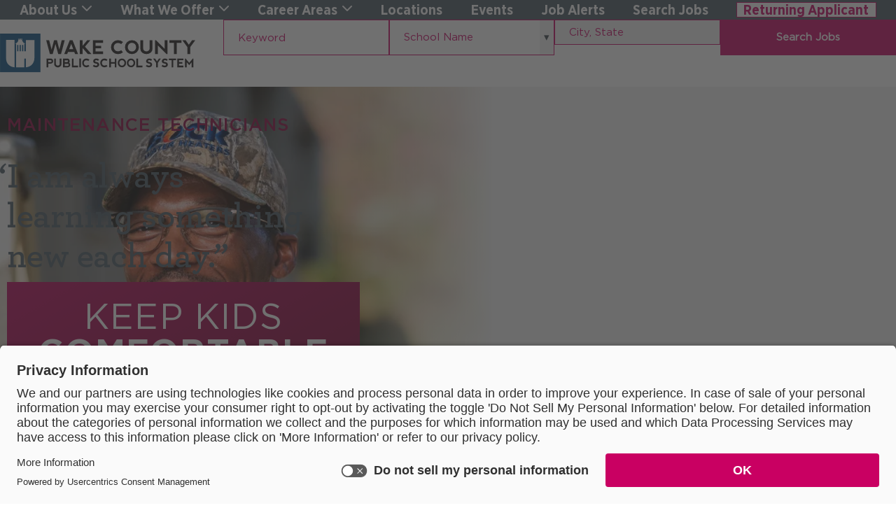

--- FILE ---
content_type: text/html; charset=utf-8
request_url: https://careers.wcpss.net/Creative/HVAC
body_size: 27367
content:


<!DOCTYPE html>
<html lang="en" xmlns="http://www.w3.org/1999/xhtml"
      xmlns:og="http://ogp.me/ns#"
      xmlns:fb="https://www.facebook.com/2008/fbml">
<head prefix="og: http://ogp.me/ns# fb: http://ogp.me/ns/fb#">
    <meta charset="utf-8" />
    <meta http-equiv="X-UA-Compatible" content="IE=Edge" />
    <meta name="google-site-verification" content="oH4M8OgCKWFHTeOcyp1hZy-WqWuUspBuZxCjg619J6I" />
    <meta name="detectify-verification" content="fb7af99f2d22eaeb07b95e0853cb4780" />
    
    

    <link rel="preconnect" href="https://activatecdn.blob.core.windows.net" />
    <link rel="preconnect" href="https://activatecdn.azureedge.net" />
    <link rel="preconnect" href="https://www.google-analytics.com" />

    
    <link rel="canonical" href="https://careers.wcpss.net/creative/hvac" />

    <link rel="preconnect" href="https://c.tile.openstreetmap.org/"/>
    <link async rel="shortcut icon" type="image/x-icon" href="https://activatecdn.azureedge.net/activatedata/35Content/WCPSS/favicon.ico" />
    <link async rel="icon" type="image/x-icon" href="https://activatecdn.azureedge.net/activatedata/35Content/WCPSS/favicon.ico" />

    <link id="async-css" rel="stylesheet" type="text/css" href="/content/cssbundle.min.css" media="print" />
    <script>
        // Initiate the cssbundle with media type of print, then switch to all during onload to avoid render blocking.
        document.getElementById('async-css').onload = function () {
          this.media = 'all';
        };
    </script>

                <link preload rel="stylesheet" type="text/css" href="https://activatecdn.azureedge.net/activatedata/35Content/Themes/empty_theme.min.css?v=20260126212935" />

    <link preload rel="stylesheet" type="text/css" href="/content/WCPSS/Styles/_Components.min.css?v=M_MH2WGJcdn_8BRZKaXHm2O1_DRSm3tNbEXhD0jOaSc" />

    

    
    
<script id="usercentrics-cmp" src="https://app.usercentrics.eu/browser-ui/latest/loader.js" data-settings-id="nYgaz1CYizbNtf" async></script>

<!-- Global site tag (gtag.js) - Google Analytics -->
<script async src="https://www.googletagmanager.com/gtag/js?id=UA-27149286-1"></script>
<script>
  window.dataLayer = window.dataLayer || [];
  function gtag(){dataLayer.push(arguments);}
  gtag('js', new Date());

  gtag('config', 'UA-27149286-1');
</script>

<!-- Global site tag (gtag.js) - Google Ads: 10934317810 -->
<script async src="https://www.googletagmanager.com/gtag/js?id=AW-10934317810"></script>
<script>
 window.dataLayer = window.dataLayer || [];
 function gtag(){dataLayer.push(arguments);}
 gtag('js', new Date());

 gtag('config', 'AW-10934317810');
</script>

<!-- Google tag (gtag.js) -->
<script async src="https://www.googletagmanager.com/gtag/js?id=AW-10934317810"></script>
<script> window.dataLayer = window.dataLayer || [];
function gtag() {
  dataLayer.push(arguments);
}
gtag('js', new Date());
gtag('config', 'AW-10934317810'); </script>

<link rel="preload" href="https://activatecdn.azureedge.net/activatedata/35Content/WCPSS/Fonts/Archer-Bold-Pro.woff2" as="font" type="font/woff2" crossorigin>
<link rel="preload" href="https://activatecdn.azureedge.net/activatedata/35Content/WCPSS/Fonts/Archer-Semibold-Pro.woff2" as="font" type="font/woff2" crossorigin>
<link rel="preload" href="https://activatecdn.azureedge.net/activatedata/35Content/WCPSS/Fonts/Gotham-Bold.woff2" as="font" type="font/woff2" crossorigin>
<link rel="preload" href="https://activatecdn.azureedge.net/activatedata/35Content/WCPSS/Fonts/Gotham-Book.woff2" as="font" type="font/woff2" crossorigin>
<link rel="preload" href="https://activatecdn.azureedge.net/activatedata/35Content/WCPSS/Fonts/Gotham-BookItalic.woff2" as="font" type="font/woff2" crossorigin>
<link rel="preload" href="https://activatecdn.azureedge.net/activatedata/35Content/WCPSS/Fonts/Gotham-Medium.woff2" as="font" type="font/woff2" crossorigin>
<link rel="preload" href="https://activatecdn.azureedge.net/activatedata/35Content/WCPSS/Fonts/GothamNarrow-Bold.woff2" as="font" type="font/woff2" crossorigin>
<link rel="preload" href="https://activatecdn.azureedge.net/activatedata/35Content/WCPSS/Fonts/GothamNarrow-Book.woff2" as="font" type="font/woff2" crossorigin>


    


    <meta name="description" content="As an HVAC technician at Wake County Public School System, you can keep students and staff cool and comfortable." /><meta property="og:title" content="Be a key player in maintaining our systems." /><meta property="og:type" content="website" /><meta property="og:url" content="/creative/hvac" /><meta property="og:image" content="https://activatecdn.azureedge.net/activatedata/35Content/WCPSS/Images/og-logo.jpg" /><meta property="og:description" content="Join a professional and supportive team of HVAC technicians at WCPSS." /><meta name="twitter:card" content="summary_large_image" /><meta name="viewport" content="width=device-width, initial-scale=1" />
     
    

    
    <link href="/content/Shared/FontAwesome/fontawesome-free-6.5.2-web/css/v4-shims.min.css" rel="stylesheet" />
    <link href="/content/Shared/FontAwesome/fontawesome-free-6.5.2-web/css/all.min.css" rel="stylesheet" />


    <title>Maintenance Technicians Careers | WCPSS</title>
</head>

<body class="creative-hvac has-banner">
    <script>
        var core = {};
    </script>

        <script src=/dist/Clients/WCPSS/ClientDependencies.min.js></script>

    <script src="/dist/Shared/common.min.js?v=4NStvVHul-Davzm0szOOMuaOru_hK76-9RTfGb5YZyk"></script>

    
    <script type="text/javascript">
        function processActionFail(data) { 
            core.common.processActionFail(data); 
        }; 
        $('body').addClass('creative-hvac'); $('body').addClass('Index index ');
    </script>
    <script type="text/javascript">
        $(document).ready(function () {
            core.common.initSemanticInputs();
            core.common.getTrackingPixel(null, 1)
        });
    </script>
    <script type="text/javascript">
        function logEvent(path, data) {
            try {
                const url = `/log/${path}`;
                if (typeof navigator !== 'undefined' && typeof navigator.sendBeacon === 'function') {
                    let payload;
                    if (data !== undefined) {
                        payload = new Blob([JSON.stringify(data)], { type: 'application/json' });
                    }
                    return navigator.sendBeacon(url, payload);
                }
                return fetch(url, {
                    method: 'POST',
                    body: data !== undefined ? JSON.stringify(data) : null,
                    headers: {
                        'Content-Type': 'application/json'
                    },
                    keepalive: true
                }).then(
                    () => true, // queued
                    () => false // network error
                );
            } catch (e) {
                console.error(e);
                return false;
            }
        }
    </script>
    <script defer src="/content/WCPSS/Scripts/_clientScript.min.js?v=VhrbPoq5DYZ_FWcxvkqxpGoSgthIuvRcRw76YDr0boI"></script>
    <script src="/content/Shared/Scripts/bootstrap5.js"></script>
    
    

    <input aria-hidden="true" id="ReportSuite" name="ReportSuite" type="hidden" value="nasrWCPSS" />
    

    <script type="text/javascript">
        window.dataLayer = window.dataLayer || [];
        dataLayer.push(
        {
            pageData:
            {
                pageName:
                    'Career Site - Maintenance Technicians Careers | WCPSS',
                pageUrl: 'https://careers.wcpss.net/Creative/HVAC',
                referringURL: '',
                sysEnvironment: 'desktop'
            }
        });
    </script>
 
<!--<div id="video__modal" class="modal fade" tabindex="-1" role="dialog" aria-hidden="true">
  <div class="modal-dialog modal-dialog-centered modal-xl" role="document">
    <div class="modal-content border-0">
      <div class="modal-body p-0">
        <button class="close-button">
          <span class="sr-only">Close modal</span>
          <svg aria-hidden="true" xmlns="http://www.w3.org/2000/svg" viewBox="0 0 320 512"><path d="M310.6 361.4c12.5 12.5 12.5 32.75 0 45.25C304.4 412.9 296.2 416 288 416s-16.38-3.125-22.62-9.375L160 301.3L54.63 406.6C48.38 412.9 40.19 416 32 416S15.63 412.9 9.375 406.6c-12.5-12.5-12.5-32.75 0-45.25l105.4-105.4L9.375 150.6c-12.5-12.5-12.5-32.75 0-45.25s32.75-12.5 45.25 0L160 210.8l105.4-105.4c12.5-12.5 32.75-12.5 45.25 0s12.5 32.75 0 45.25l-105.4 105.4L310.6 361.4z" /></svg>
        </button>
        <div class="modal-video_container">
          <iframe id="embedded-video" class="lazyload" loading="lazy" data-src="https://www.youtube.com/embed/HhPBGa22jZY?rel=0&modestBranding=1&enablejsapi=1" title="A day in the life of a Wake County bus driver" frameborder="0" allow="accelerometer; autoplay; clipboard-write; encrypted-media; gyroscope; picture-in-picture" allowfullscreen></iframe>
        </div>
      </div>
    </div>
  </div>
</div>-->

<script>

  function createPixelImg(url) {
    var imgElement = document.createElement("img");
    imgElement.src = url;
    imgElement.width = 1;
    imgElement.height = 1;
    imgElement.alt = "";
    //imgElement.classList.add("visually-hidden");
    imgElement.style.display = "none";
    console.log("test log inside create pixel img");
    return imgElement;
  }

  var imgPixelURL = "https://secure.adnxs.com/px?id=1600723&seg=30525502&t=1";

  function submitEvent() {
    var formContainer = document.querySelector(".ui.form");

    if (formContainer) {
      formContainer.after(createPixelImg(imgPixelURL));
      console.warn(".ui.form was defined");
    }
    else {
      console.warn("formContainer .ui.form is not defined");
    }

    if (typeof gtag === 'function') {
      gtag("event", "conversion", {
        send_to: "AW-10934317810/navMCKnfhMcDEPLl8d0o",
      });
    }
    else {
      console.warn("gtag is not defined, pixel event not set");
    }
  }

  if (gtag) {
    document
    .querySelector(".ui.form")?.addEventListener("submit", submitEvent);
  }

</script>


<div id="header" role="banner" class="main-header">
    
    
    

<a class="skip-link" href='#content'>Skip to content</a>

<section class="nav__section">
  <div class="nav__menu" role="navigation" aria-label="Site Navigation">
    <div class="nav__logo nav__logo--mobile">
        <a href="https://www.wcpss.net/" target="_blank" rel="noopener noreferrer" title="Wake County Public School System" aria-label="Go to Wake County Public School System Home page">
          <img src="https://activatecdn.azureedge.net/activatedata/35Content/WCPSS/Images/logo_footer.svg" alt="Wake County Public School System">
        </a>
      </div>
    <div class="nav__search-toggle">
      <button id="search-button" class="nav__search-button" aria-expanded="false" aria-label="Search Jobs">
        <svg xmlns="http://www.w3.org/2000/svg" data-name="mag icon" viewBox="0 0 32 32">
          <defs>
            <clipPath id="a">
              <path fill="#fff" d="M0 0h24.024v24.025H0z" data-name="Rectangle 5244"/>
            </clipPath>
          </defs>
          <g fill="#fff" clip-path="url(#a)" data-name="Group 2580" transform="translate(3.439 3.439)">
            <path d="m23.364 20.18-5.512-5.512a10.6 10.6 0 0 1-3.185 3.185l5.513 5.512a2.252 2.252 0 0 0 3.184-3.185" data-name="Path 2600"/>
            <path d="M18.019 9.009a9.009 9.009 0 1 0-9.009 9.009 9.01 9.01 0 0 0 9.009-9.009m-9.01 6.757a6.757 6.757 0 1 1 6.757-6.757 6.764 6.764 0 0 1-6.757 6.757" data-name="Path 2601"/>
            <path d="M3.754 9.009h1.5a3.758 3.758 0 0 1 3.754-3.754v-1.5A5.262 5.262 0 0 0 3.753 9.01" data-name="Path 2602"/>
          </g>
        </svg>
      </button>
    </div>

    <div class="nav__mobile-toggle">
      <button id="mobile-menu-button" aria-expanded="false" aria-label="Open mobile navigation">
        <svg data-src="https://activatecdn.azureedge.net/activatedata/35Content/WCPSS/Images/icons/hamburger.svg" />
      </button>
    </div>

    <div class="nav-links" role="navigation">
      <ul class="nav__link-list">
        <li>
          <button class="nav__dropdown" aria-haspopup="menu" aria-expanded="false" aria-controls="about-us-submenu">
            About Us<i class="fa fa-chevron-down" aria-hidden="true"></i>
          </button>
          <ul class="submenu" id="about-us-submenu">
            <li><a href="/Creative/culture">Our Culture</a></li>
            <li><a href="/Creative/wake-county-living">Wake County Living</a></li>
          </ul>
        </li>
        <li>
          <button class="nav__dropdown" aria-haspopup="menu" aria-expanded="false" aria-controls="what-we-odder-submenu">
            What We Offer<i class="fa fa-chevron-down" aria-hidden="true"></i>
          </button>
          <ul class="submenu" id="what-we-odder-submenu">
            <li><a href="/Creative/benefits">Benefits</a></li>
            <li><a href="/Creative/compensation">Compensation</a></li>
            <li><a href="/Creative/teacher-support-and-development">Teacher and Staff Support and Development</a></li>
            <li><a href="/Creative/pathways">Pathways to Teaching and Leading</a></li>
          </ul>
        </li>
        <li>
          <button class="nav__dropdown" aria-haspopup="menu" aria-expanded="false" aria-controls="career-areas-submenu">
            Career Areas<i class="fa fa-chevron-down" aria-hidden="true"></i>
          </button>
          <ul class="submenu" id="career-areas-submenu">
            <li><a href="/Creative/transportation-services">Bus Drivers</a></li>
            <li><a href="/Creative/bus-mechanics">Bus Mechanics</a></li>
            <li><a href="/Creative/bus-safety-assistants">Bus Safety Assistants</a></li>
            <li><a href="/Creative/child-nutrition-services">Child Nutrition Services</a></li>
            <li><a href="/Creative/instructional-assistants">Instructional Assistants</a></li>
            <li><a href="/Creative/hvac">Maintenance Technicians</a></li>
            <li><a href="/Creative/teachers">Pre K-12 Teachers</a></li>
            <li><a href="/Creative/school-leadership">School Leadership</a></li>
            <li><a href="/Creative/special-education-instructional-assistants">Special Education Instructional Assistants</a></li>
            <li><a href="/Creative/special-education">Special Education Teachers</a></li>
            <li><a href="/Creative/substitute-teacher">Substitute Teachers</a></li>
          </ul>
        </li>
        <li><a href="/locations/locations">Locations</a></li>
        <li><a href="/events/events">Events</a></li>
        <li><a href="/talentnetwork/talentnetwork">Job Alerts</a></li>
        <li><a href="/search/searchjobs">Search Jobs</a></li>
        <li class="nav__accent-link">
          <a href="https://careers-wcpss.icims.com" target="_blank" rel="noopener noreferrer external" class="btn--alt-hover">
            Returning Applicant
          </a>
        </li>
      </ul>
    </div>

    <div class="container--increase nav__search-bar">
      <div class="nav__logo">
        <a href="https://www.wcpss.net/" target="_blank" rel="noopener noreferrer" title="Wake County Public School System" aria-label="Go to Wake County Public School System Home page">
          <img src="https://activatecdn.azureedge.net/activatedata/35Content/WCPSS/Images/logo_header.svg" alt="Wake County Public School System">
        </a>
      </div>
      <div class="nav__search" role="search" aria-label="Search Jobs filters">
        

<link rel="stylesheet" type="text/css" href="/ReusableComponents/JobSearchForm/JobSearchForm.min.css?v=ELn5PEU7c8OLDBJLyD5jcPubm3pTrl54mcZ0nTE9STk" />
<script type="text/javascript">
    var isLoaded = false; 
    var isScriptLoaded = false; 
    window.expectedInputs = JSON.parse('["keyword","facilityid","geolocation","mediumradiuscollection"]');
</script>
        <script src="/ReusableComponents/JobSearchForm/JobSearchScripts.js?v=ggNnCQVzTLu6RDBIOPeEHBGfhBWZtZKgBY5-mETEwPE"></script>


    <form class="float-search-form ui form" role="form" aria-label="Jobs search form" autocomplete="off" onsubmit="submitFloatForm(event, 'float')">
        


    <script src="/dist/Shared/jquery.jtable.min.js?v=MwXxifP0lVqMqC-EpQPTbrsEk585L8a5y_ZvR39ClNM"></script>


<div class="fields">
        <div class="field keyword">
                        <label for="Keyword">Keyword</label>
<input aria-label="Keyword" autocomplete="new-password" id="Keyword" name="Keyword" placeholder="Keyword" tabindex="0" type="text" value="" />                            <script>
                                keywordElement = document.querySelector('.field.keyword');
                                keywordElement.addEventListener('focusin', () => {
                                    announce('Enter a keyword to search for jobs.', true);
                                });
                                keywordElement.addEventListener('input', () => {
                                    announce('Enter a keyword to search for jobs.', true);
                                });
                            </script>

        </div>
        <div class="field facilityid">
                    <label for="FacilityID">School Name</label>
<select aria-label="School Name" class="ui search dropdown" data-dropdownsearch="true" data-fieldClassName="facilityid" data-optionName="facility" data-placeholder="School Name" id="FacilityID" name="FacilityID"><option value="">School Name</option>
<option value="33df8b95-9e1e-45a8-812b-267f18ad5c90">Abbotts Creek Elementary School</option>
<option value="309ea82f-22ed-462c-9c83-dc5aeae59f77">Academic Advancement</option>
<option value="b094f824-2511-4716-9009-604f39e9ee9b">Academic Programming and Support</option>
<option value="3a427454-c5cf-4abd-bb76-2d41cd12baf9">Academically or Intellectually Gifted</option>
<option value="d07c0ae8-c33c-41bb-8392-749250c6d74a">Academics</option>
<option value="c0ac997f-8359-41ba-9eda-e612b466d641">Accounting</option>
<option value="9ca484fa-f05b-4d7c-8c0f-624a2fe9d59a">Adams Elementary School</option>
<option value="3fb0c1a8-7015-40f5-8fa6-56bc39c870f5">Administrative Services</option>
<option value="6482e6a5-9854-431c-aa42-92819e9c322f">Alston Ridge Elementary School</option>
<option value="ebfd585b-e1c5-4b4f-b872-2d93438410b9">Alston Ridge Middle School</option>
<option value="4236f40f-4baa-46bc-8fda-81f038cc016b">Apex Elementary School</option>
<option value="a3f6078d-4469-4b7d-b0a6-ebfe892a8cf1">Apex Friendship Elementary School</option>
<option value="a92aa3f9-23a4-4070-915a-1ad43187bab5">Apex Friendship High School</option>
<option value="1cb50f4e-62db-4c29-a282-3f20853a7541">Apex Friendship Middle School</option>
<option value="85fa1c6d-8400-4737-94ad-0f071f7cc5d4">Apex High School</option>
<option value="b7153831-c39b-494d-997e-6f2338ca8441">Apex Middle School</option>
<option value="172a1e7d-ef2c-4a61-99e0-13d0a968e5b7">Athens High School</option>
<option value="c2f5beae-8ede-41bc-9345-76fa67f48381">Auxiliary Services</option>
<option value="0e162481-2f8a-40b6-b093-7563a666145c">Aversboro Elementary School</option>
<option value="c56a54a5-eddb-408e-a0d9-074fe30b684a">Baileywick Elementary School</option>
<option value="f70ff0db-60cb-4d11-a357-b350bf956d0e">Ballentine Elementary School</option>
<option value="17f3b546-3c54-4f5b-b07f-1863a2c66201">Banks Road Elementary School</option>
<option value="338e4ec8-456e-43eb-bc01-f9322ecbbdca">Barton Pond Elementary School</option>
<option value="f48e95ba-6db5-4181-9c22-b7480c53a7a9">Barwell Road Elementary School</option>
<option value="dc4dd88a-a837-4890-97a1-b50be9cfbff4">Baucom Elementary School</option>
<option value="d51e3d5b-0629-45d1-8229-c6499b2e8742">Beaverdam Elementary School</option>
<option value="6b54a26c-e1e8-4d47-b6b3-33880b9e6bea">Bowling Road Elementary School</option>
<option value="53d26f15-cd1f-4511-8447-0bd42e8c6518">Brassfield Elementary School</option>
<option value="e3389871-541a-41d3-b638-c289495cf1f2">Brentwood Elementary School</option>
<option value="d8ceabfc-abf7-4259-9112-0fe8579d94a3">Briarcliff Elementary School</option>
<option value="4736036b-8857-429e-9c79-c98c9732557f">Brier Creek Elementary School</option>
<option value="00cce926-08f9-4c91-9c1d-4644177fb127">Brooks Elementary School</option>
<option value="b70943f5-ad4e-4b35-8634-38ca3006548a">Broughton High School</option>
<option value="46665def-e2f4-41d8-b91e-8c059cf7b9bd">Bryan Road Elementary School</option>
<option value="289e56fb-6adf-4d8d-b6d0-87c47df656b8">Buckhorn Creek Elementary</option>
<option value="194bb714-41b8-4dff-bb5d-993cb71d6896">Budget</option>
<option value="f2dc48e8-c0d0-4016-aa4d-4fb7725ef7a4">Bugg Elementary School</option>
<option value="bc57ccdb-2b89-489c-a5f8-ebcd7d9df67b">Buildings and Grounds</option>
<option value="9dfdfbe4-7e1c-42db-8a66-96e3c7876c6f">Career and Technical Education</option>
<option value="d5b4840d-87e2-4808-b7d3-f328530948fd">Carnage Middle School</option>
<option value="6124ef5f-c988-4df2-a627-50b6ba6a9e72">Carpenter Elementary School</option>
<option value="a8476022-cc51-45d1-a859-d7606f35e771">Carroll Middle School</option>
<option value="b9286b87-471d-4f8f-a21d-4c984b8a3381">Carver Elementary School</option>
<option value="f81982d7-df9e-4175-8e95-34d8fec0badd">Cary Elementary School</option>
<option value="db988581-6e51-4b21-b0f0-205bf461f00c">Cary High School</option>
<option value="c0858719-94ff-43b7-9885-aad62b33d403">Cedar Fork Elementary School</option>
<option value="65e65e02-ae6c-4854-8a09-483dd5c09fc0">Centennial Middle School</option>
<option value="e3539f0f-bd4e-4924-b801-9e4aec079ee0">Central Wake County</option>
<option value="b35a417b-cc25-40de-aa90-474ee395978f">Chief of Schools</option>
<option value="e20a9884-e09c-4fde-8895-eab59181d2c9">Chief of Staff and Strategic Planning</option>
<option value="fc6539ef-fb62-4848-ae38-aa510f486f94">Child Nutrition</option>
<option value="15a516b0-b925-4468-a1f0-51b9093bc58b">Combs Elementary School</option>
<option value="9d5a8463-d563-45ce-b7bc-3668caff7ec2">Communications</option>
<option value="0eca6464-b8cb-4cae-b3c1-9ebfa56c4700">Community Services</option>
<option value="3693192f-ea68-4edc-8fbe-2d47250e9d5d">Compensation Services</option>
<option value="91215ba2-40c1-48e8-aa38-a9d06bf8bc92">Conn Elementary School</option>
<option value="63b94bc2-ce8b-4681-9b27-696a7033b915">Connections Academy MS</option>
<option value="a67d63a6-84fd-4ee2-8432-d25622735f1f">Counsel/Student Srv</option>
<option value="fed42571-31e5-4f83-8a66-1bbe5cec41c3">Creech Road Elementary School</option>
<option value="be263605-078b-4e89-b072-765baa86ae89">Crossroads FLEX</option>
<option value="9e80c02c-08c3-482b-bb17-b518bbe4733b">Custodial Services</option>
<option value="84cfb9e2-3456-4118-9ba5-05820e435180">Customer Support Services</option>
<option value="a612b716-00eb-4425-9201-910a7b546ade">Data and Accountability</option>
<option value="80ffdee4-1a13-4b1c-b891-cc445619c697">Data Systems</option>
<option value="1c8996e8-46a0-492e-9b08-c6ec04426104">Data, Research and Accountability</option>
<option value="092d6d9b-e8d2-4e14-96da-9912ea71f3c7">Davis Drive Elementary School</option>
<option value="b67ca380-e26a-4e85-8ddb-aa64806e53ba">Davis Drive Middle School</option>
<option value="bc81745c-566a-4d29-86a1-f79fc8797569">Design and Construction</option>
<option value="68f612dd-e6e5-4b9e-8711-e8f11f179c8e">Digital Learning &amp; Libraries</option>
<option value="e27e277a-ffee-4698-92a6-8edff0556648">Dillard Drive Elementary School</option>
<option value="1547c9df-dc5d-4a46-aaad-669c3aff8821">Dillard Drive Middle School</option>
<option value="6ef3b755-1ec8-4d58-8df8-5d3d59972431">Douglas Elementary School</option>
<option value="d9eaac4d-b190-446d-b193-4cbcf84dad89">Durant Road Elementary School</option>
<option value="bc376cbe-db1a-4517-b721-fdba78d7bbec">Durant Road Middle School</option>
<option value="06c5b5dc-7a3a-47fb-b2c0-b53a6fcc1bdd">East Cary Middle School</option>
<option value="25795630-3522-4506-8a04-f3dd62dca58f">East Garner Elementary School</option>
<option value="32d6461f-2143-4abe-9f51-524a1d05215c">East Garner Middle School</option>
<option value="c8ca8d0e-2b87-4dba-8755-28b687d30228">East Millbrook Middle School</option>
<option value="cf57f191-bb3b-4a8b-b618-f60df5ec5743">East Wake High School</option>
<option value="57d60f14-1166-4345-aa53-6ff6fbf1612a">Eastern Wake County</option>
<option value="f972e367-b24b-444d-96a2-411371b60cdd">Employee Relations</option>
<option value="fdfed312-aab0-4dca-b970-db6cc3a32df6">Energy and Physical Plant</option>
<option value="9cd8e6ae-c05c-4ed4-9acc-1961a1e7a123">English as a Second Language</option>
<option value="c81d38e1-92fc-4ac4-8eae-c0c145d637f6">Enloe High School</option>
<option value="1b818b06-509a-4d68-98dc-2713abc82c7d">Enterprise Applications and Analytics</option>
<option value="621cb2f0-0dd8-477d-829a-5bb37e009a4b">Enterprise Architecture</option>
<option value="64638306-d2be-4b66-8895-8e3f36636a95">Environmental and Grounds</option>
<option value="8439a410-70e1-4b4a-be6e-b9fdb6841529">Equity Affairs</option>
<option value="1214ef94-d838-482c-a5d1-3fcc72864bc4">Facilities and Operations</option>
<option value="2cb47c07-5c93-4be5-ae3b-9117875cf87f">Facilities Design and Construction</option>
<option value="c309f52c-6002-4626-af77-f8e02487589a">Facilities Design and Construction RQ</option>
<option value="d4cb6747-961b-43e3-bbf2-22d7d23ce63e">Farmington Woods Elementary School</option>
<option value="39648c9a-4e84-417c-9200-4067da020d4e">Felton Grove High School</option>
<option value="7161903d-eb39-4d3a-98f3-8d94afbbd025">Finance</option>
<option value="8aac499f-76de-4800-9180-28fdb6640da0">Forest Pines Elementary School</option>
<option value="d67b0148-a766-489f-b466-b10d9fa3aad6">Forestville Elementary School</option>
<option value="e330a7a9-e7fd-4b28-9527-a2939ad29204">Fox Road Elementary School</option>
<option value="0e9f2f3c-3d8c-4a71-a9f6-96d4fcd3536f">Fuller Elementary School</option>
<option value="6befe2e4-05d5-4b42-a596-801580b140c7">Fuquay-Varina Elementary School</option>
<option value="44c7d77d-8df0-446b-87c9-57b471ce9417">Fuquay-Varina High School</option>
<option value="7038719f-142a-44bd-8fc8-3981cc28e809">Fuquay-Varina Middle School</option>
<option value="c7ee681e-6484-4428-b2f1-95a1fd2933eb">Garner High School</option>
<option value="e00cef2e-0a10-4c4f-99c4-9dc4b2143d04">Governance, Strategy &amp; Innovation</option>
<option value="853fb8d9-622a-47d8-b970-1fdb7443dfee">Green Elementary School</option>
<option value="b085a327-e020-45f9-b157-abb7900fe644">Green Hope Elementary School</option>
<option value="269ea1da-b3c8-480e-8362-a5b84d2731dc">Green Hope High School</option>
<option value="e8f1c6be-e0b4-4576-8a44-e2702106cef5">Green Level High School</option>
<option value="1384f09f-d0e2-4416-a121-1774ac932895">Harris Creek Elementary School</option>
<option value="2e896c95-9f68-47b6-9e40-29aa7a63f598">Health and Crisis Prevention Services</option>
<option value="e9a3863d-d17c-4b16-bb01-b6262b658d1a">Herbert Akins Road Elementary School</option>
<option value="d681906f-3a26-4fb4-9f6f-5d4089c6b943">Herbert Akins Road Middle School</option>
<option value="7c2641bd-350e-4514-a3cf-1cfda0f295c8">Heritage Elementary School</option>
<option value="64146b4d-bf83-47e7-a214-96b257f9229e">Heritage High School</option>
<option value="72707597-048e-44b4-a1df-00c7f22e87da">Heritage Middle School</option>
<option value="9a985c56-08c1-46c7-ad00-0a099344f756">Highcroft Elementary School</option>
<option value="5a5d891c-52b2-4f3f-9f7c-fc441eb268cb">Hilburn Drive Academy</option>
<option value="434d9a30-fd26-409b-b243-8ad5be66e3a4">Hilltop Needmore Elementary School</option>
<option value="eb344bd6-a136-4bad-994d-c7fcb37e4492">Hodge Road Elementary School</option>
<option value="8ae0c3b8-53b2-45f3-9640-870d7e70b4bd">Holly Grove Elementary School</option>
<option value="6acecf70-5336-4122-94d8-41db91f8982c">Holly Grove Middle School</option>
<option value="89d7e71a-ea08-41bb-92a6-923ee0b61e18">Holly Ridge Elementary School</option>
<option value="a43f9861-8b34-43e0-af71-315a157a492c">Holly Ridge Middle School</option>
<option value="8fc657c5-442e-4b89-ba71-8f115de72210">Holly Springs Elementary School</option>
<option value="0dfd81ed-5ca8-4ce6-8841-9cebf7b81dfb">Holly Springs High School</option>
<option value="19a6fc6d-3e53-4b0a-96fe-a432ba28d73f">Hortons Creek Elementary School</option>
<option value="95656431-ed1d-4abb-ba82-a97fae7bc6ea">Human Resources</option>
<option value="f7913cf2-5d9d-46c1-95d2-d1443f8151ca">Hunter Elementary School</option>
<option value="e4f63e07-cdf5-4ea0-afcd-bf1e529df376">Infrastructure</option>
<option value="fca9f47b-3cf4-4069-a8ec-56caf3b82468">Infrastructure &amp; Operations</option>
<option value="f0f27245-e46e-47ab-88af-277d98f7b5b0">Instructional Technology and Media Services</option>
<option value="3d26d50e-f7b3-47d6-a776-4d2923fec821">Internal Audit</option>
<option value="bcd0a491-69f7-4e19-8113-e7061df87a87">Jeffreys Grove Elementary School</option>
<option value="2acb0ea0-dc90-4531-a590-847e34829130">Jones Dairy Elementary School</option>
<option value="5cf525d0-7dee-4225-b731-ea5c21481553">Joyner Elementary School</option>
<option value="f11797dc-0fc5-4559-a71e-d8fe7b94cbfe">K-12 Instructional Supports</option>
<option value="ac448113-80f2-43fd-80a4-449b6f6e393d">Kingswood Elementary School</option>
<option value="c6b76825-8226-446d-8310-4cfe7f812124">Knightdale Elementary School</option>
<option value="d9c5b330-54ad-4f05-ac00-6587e5476ca1">Knightdale High School</option>
<option value="3a3b9e7c-e025-4c11-8d46-84e1dc560b39">Lacy Elementary School</option>
<option value="26a269e4-50cb-46c5-8d94-12c9e765e7b4">Lake Myra Elementary School</option>
<option value="792c4c7e-9961-4040-a169-ad988c7df17e">Laurel Park Elementary School</option>
<option value="557527e4-554c-489a-bb8b-09513ef2d62f">Lead Mine Elementary School</option>
<option value="adfef552-230c-4706-822b-cb9a9bb87c73">Leesville Road Elementary School</option>
<option value="e04cac48-43bd-42b2-a2d2-7fff7b994f10">Leesville Road High School</option>
<option value="13f1bd42-73d4-48f5-b300-bba0d4dfb4e7">Leesville Road Middle School</option>
<option value="2e669a79-8803-4e38-8077-f61f6bc0e22f">Ligon Middle School</option>
<option value="44856e01-c69e-4b1f-bf38-5d766747b2f9">Lincoln Heights Elementary School</option>
<option value="d5eb0db6-8c44-4f3a-b592-2ce353b3f584">Lockhart Elementary School</option>
<option value="5bdf007f-f9b0-465f-8192-8128ca5b72ae">Longview High School</option>
<option value="e7edd380-1727-4285-871b-798b97455514">Lufkin Road Middle School</option>
<option value="f1685bab-3bad-499c-b869-e429dbec9fb4">Lynn Road Elementary School</option>
<option value="cba7f697-f92d-4ece-99fb-ce125bf73b22">Magnet and Curriculum Enhancement Programs</option>
<option value="16069a2e-038f-4b4f-ae3c-610e42c412ee">Maintenance and Operations</option>
<option value="adb44213-032e-4218-b523-a5d5876b0cde">Martin Middle School</option>
<option value="aeb8b8eb-9e11-477b-86c1-915f28c56eea">Middle Creek Elementary School</option>
<option value="4a306350-356e-4bd5-b7ba-960e32d203f4">Middle Creek High School</option>
<option value="9b635cdc-a01c-4049-8dcd-c9410dc290ec">Millbrook Elementary School</option>
<option value="81bfdc7b-3155-437b-ae0e-056b79908cdf">Millbrook High School</option>
<option value="95070275-aee6-4917-b18b-55492e4c6b0a">Mills Park Elementary School</option>
<option value="030d3f44-477b-4eb3-a537-2f0d26eedf4e">Mills Park Middle School</option>
<option value="dfe6e18f-f91e-4851-8209-7bed4a2aa851">Moore Square Middle School</option>
<option value="17ea0bf9-8491-430a-b3e4-a4709b8114eb">Morrisville Elementary School</option>
<option value="9141aa56-33c0-4d0d-8174-bb8020ffc2bf">Mt Vernon Middle School</option>
<option value="30ade80c-1d0e-495f-8675-d3d489fcb0bf">Neuse River Middle School</option>
<option value="bf708618-f764-491f-bfe8-3aac4295e3da">North Forest Pines Elementary School</option>
<option value="693eb47e-fed9-44fb-9c12-0589473b3c42">North Garner Middle School</option>
<option value="fc689d16-61fd-47e2-af57-58b3be0a9fa1">North Ridge Elementary School</option>
<option value="bce475c8-509a-4f78-872f-d9d1a70c8457">North Wake College and Career Academy</option>
<option value="73393170-3e26-44b9-a7ac-da82462b8e45">Northeastern Wake County</option>
<option value="274727f7-95d5-4858-a17b-12b5599faa9a">Northern Wake County</option>
<option value="ebca0ca7-7185-4cd8-a24c-843c20ef5e65">Northwestern Wake County</option>
<option value="dec43f0f-81be-4774-9ae7-3366595fbae4">Northwoods Elementary School</option>
<option value="5373de6e-4ee7-44c3-8915-8d03c6c7a12b">Oak Grove Elementary School</option>
<option value="219db76a-1db6-4b2d-8aee-7ca892d1022b">Oakview Elementary School</option>
<option value="fcdc1963-e37e-44e8-ba2c-f6e665a5a41d">Oberlin Middle School</option>
<option value="3d7f8839-1306-4478-bfad-7241e320507e">Office of Early Learning</option>
<option value="4746e60b-359a-4eed-89df-ce3249798f3b">Office of Geospatial Analytics</option>
<option value="fd50c6ec-08bd-40be-acd2-944035bffa70">Office of Professional Learning</option>
<option value="8d4094f5-f1fe-41bb-8e30-792613c3e950">Office of Student Assignment</option>
<option value="26c445eb-5b73-481c-84a6-c073abca890c">Olds Elementary School</option>
<option value="8925bc73-ddce-4015-a985-fda47127438e">Olive Chapel Elementary School</option>
<option value="6a24e1ac-e9f2-4c53-88fa-3ef0e2652637">Operational Services</option>
<option value="d9cd7e82-7e7b-4542-9408-8e63063231c9">Panther Creek High School</option>
<option value="ae1f5002-a7b3-4413-be80-ffb0152faa82">Parkside Elementary School</option>
<option value="5122abf5-6dff-4859-b000-e8c63879bd76">Partnership Elementary School</option>
<option value="46014d41-0b9b-4397-a56b-e07ae60aa552">Penny Road Elementary School</option>
<option value="e062fb7d-6d16-4b0f-82d5-596db205ed95">Phillips High School</option>
<option value="e7b41177-52a6-465e-afc6-f42e62f151e7">Pine Hollow Middle School</option>
<option value="86e12197-4246-4dbb-ad75-403b624c02cf">Pleasant Grove Elementary School</option>
<option value="b5e733d6-ce70-4f52-a2f8-05d760121969">Pleasant Plains Elementary School</option>
<option value="f9b7b9fc-d8b9-4a69-92ed-cfa06585ad8a">Pleasant Union Elementary School</option>
<option value="4d3bbea4-99c7-4c95-a392-0ed11a4bd3be">Poe Elementary School</option>
<option value="be567565-9b31-40a8-85db-7786ebe1d460">Powell Elementary School</option>
<option value="8d561ec2-ed29-4b2e-a909-36554e8deeda">Print Shop</option>
<option value="e96162b6-03c4-4005-a429-29c934f3616a">Project Enlightenment</option>
<option value="2bfcc084-2c32-4117-be54-06b3c3a29c22">Purchasing</option>
<option value="95b78391-2f34-4bf2-b8c2-59ca1c78e19d">Rand Road Elementary School</option>
<option value="2b145fad-4015-4235-9d7e-44194e705796">Reedy Creek Elementary School</option>
<option value="a44381c0-538d-4dd7-8779-ad5a08a70ae0">Reedy Creek Middle School</option>
<option value="2075441d-b43d-494c-b875-d3949f6d8461">Regional Maintenance</option>
<option value="94831b0e-719c-4e58-b1ed-99a2db6377a8">Rex Road Elementary School</option>
<option value="aec34369-529a-4b2f-8d11-382ba03aa516">Richland Creek Elementary School</option>
<option value="f168a0af-5b23-4768-b837-b56d6c2c6730">Risk Management and Safety</option>
<option value="9c440378-66a2-4f58-bffe-5a36b63130d0">River Bend Elementary School</option>
<option value="7bbc676c-d301-4101-9e24-53dcb0196eef">River Bend Middle School</option>
<option value="b206ace1-7f4a-47ae-b01a-6051448be565">River Oaks Middle School</option>
<option value="c1bc1a01-ff18-4dd8-8cb7-d8a1f42e22ac">Rogers Lane Elementary School</option>
<option value="686f1bb3-fbaf-415a-b2f3-0159a0d07e6e">Rolesville Elementary School</option>
<option value="9137ee91-1aaa-465d-b992-5510723baa00">Rolesville High School</option>
<option value="07b3d154-a999-4480-9f2f-036394cadb07">Rolesville Middle School</option>
<option value="6a8fc6fe-7adf-488f-9e7f-25235cf77f35">Root Elementary School</option>
<option value="cdc6d50c-6258-4d51-bf8e-8cd2823c7331">Salary and Information Systems</option>
<option value="0a7bc948-78b1-4319-b8e2-f112c455106b">Salem Elementary School</option>
<option value="7dd44114-48ca-4cea-9070-306ba9058de0">Salem Middle School</option>
<option value="f0e6a52b-e856-461f-ae3b-a640d044d515">Sanderson High School</option>
<option value="4515d04d-e4da-4a17-8ccb-0ea1de4bb54d">Sanford Creek Elementary School</option>
<option value="f1a0b2f1-8524-4169-85b4-103b94a016cb">School Choice Planning and Assignment</option>
<option value="04a6ed32-107d-41cf-b421-3e7ba1477db3">School Climate</option>
<option value="52a7fac1-6723-4f16-bfa7-8d2d733ef71f">SCORE Academy</option>
<option value="328811f3-56a7-4b55-ba59-17d941aeefbd">Scotts Ridge Elementary School</option>
<option value="9f4e42e0-8fad-444d-9a33-77a9d3e5207a">Security</option>
<option value="e0943631-81ed-4f12-8172-13eebf0430c5">Smith Elementary School</option>
<option value="4fe73543-c9e3-456c-aa2e-883990071869">South Garner High School</option>
<option value="fd14b17c-797a-41a0-b7fd-8a43f1376d25">South Lakes Elementary School</option>
<option value="60552fb7-5938-463f-bce3-b6a42741eb97">Southeast Raleigh Elementary School</option>
<option value="2072ce52-4d8e-48cc-928b-cd544b9cb1a7">Southeast Raleigh High School</option>
<option value="b8caa943-a9be-4f2a-ad14-6dfb6649021f">Southeastern Wake County</option>
<option value="5f8246ea-f1af-4f8a-a1b7-0162941116e6">Southwestern Wake County</option>
<option value="dd5061fb-afe3-45be-857b-1af46f565234">Special Education Services</option>
<option value="65af1931-9a1d-48c5-b9c8-4c959c08d384">Stough Elementary School</option>
<option value="8a88150a-0a6b-45b8-8a8d-fc28c0414829">Student Due Process</option>
<option value="a3126477-1dd6-45c4-b466-f8fd55b3ca60">Student Services</option>
<option value="a9a5dc37-7aa9-4124-a5fb-489151738ec3">Superintendent</option>
<option value="fe304520-a119-4a64-9b3e-787332a56c85">Swift Creek Elementary School</option>
<option value="3d851a86-8e9e-42f2-8129-96100f293634">Sycamore Creek Elementary School</option>
<option value="fdb64c61-13b2-4209-b48e-d696f9eec5c0">Talent Acquisition</option>
<option value="35d867e5-6a91-4251-b9b0-8c21276e3dd7">Talent Management</option>
<option value="edcfbc78-b3fb-46d1-aa93-2b69acfdb870">Technology</option>
<option value="4cb4615f-876c-4be6-aceb-ae33c33addcb">Technology Resource Management</option>
<option value="ddafe0cf-c2c8-4539-96d8-412bba540f23">Technology Services</option>
<option value="926dc1b6-5e9b-4911-882a-d298f88a5e34">Timber Drive Elementary School</option>
<option value="4ac653ba-bbe0-4be9-a100-ddeded625bec">Title 1</option>
<option value="b1852917-09a2-450e-bbc5-a5689b11f3a0">Translation and Interpretation Services</option>
<option value="659792ff-f819-43bb-a1d8-807032a2db72">Transportation</option>
<option value="3e84d896-479e-412a-8500-18ccd725afe8">Transportation RQ</option>
<option value="c99e8502-0c15-457a-a46a-6f12a9f18954">Turner Creek Elementary School</option>
<option value="b95b40a8-7389-4cce-a5fb-3ffe18fb512c">Underwood Elementary School</option>
<option value="a1b55939-1903-46e8-9f1a-11abdcf0f675">Vance Elementary School</option>
<option value="ae7ecaf0-22aa-48de-9893-bec8a67c2e3a">Vandora Springs Elementary School</option>
<option value="c67d99aa-3f32-4df9-8abe-6f9df2847bec">Vernon Malone College and Career Academy</option>
<option value="5874f00e-991d-44ab-a6b9-6c59d5e59153">Wake Early College of Health and Science</option>
<option value="0f3a4ca3-aee1-4ebb-80ee-63e8d2d9d34c">Wake Early College of Information and Biotechnologies</option>
<option value="ed4672da-e187-470b-a7d0-49ac3359a879">Wake Forest Elementary School</option>
<option value="e3a4c5bb-ee16-4325-82b6-0fbe711a5736">Wake Forest High School</option>
<option value="fa6d92df-54ee-4bf5-abd6-1f655503b81b">Wake Forest Middle School</option>
<option value="75eb06f2-1133-41c3-bc7e-b7f3588d1345">Wake STEM Early College High School</option>
<option value="154cbd24-dbd0-4775-8ef9-7fc3b6d995e1">Wake Young Men&#x27;s Leadership Academy</option>
<option value="47f171f7-b457-4333-be1e-5dea67ebf3c0">Wake Young Women&#x27;s Leadership Academy</option>
<option value="34675448-de68-4bf8-908b-70055e411b10">Wakefield Elementary School</option>
<option value="5c3d02ae-3b5c-4798-aef5-c749a2892265">Wakefield High School</option>
<option value="95ca7ee0-b473-4a2e-957c-3723a4057218">Wakefield Middle School</option>
<option value="d33150a7-0ce8-4096-bf30-b575232c8a21">Wakelon Elementary School</option>
<option value="ac7cc214-ab53-4975-b2e4-b4435a1ee799">Walnut Creek Elementary School</option>
<option value="c165c392-a7db-4197-b1d5-5cb72a2a0038">Washington Elementary School</option>
<option value="95286a77-d796-4e14-a8d5-c1ed8544b7db">Weatherstone Elementary School</option>
<option value="333bdaf2-2c41-473c-97c4-1d98428757e3">Wendell Elementary School</option>
<option value="f76e7f02-bf80-4724-9cdd-b0066166e635">Wendell Middle School</option>
<option value="3af8dfa2-b69d-4b40-9d3e-3ea0f63f25aa">West Cary Middle School</option>
<option value="8b5d781c-f374-4393-96d7-3286012e938e">West Lake Elementary School</option>
<option value="6e07c184-2d53-446f-9a38-eb8189960f52">West Lake Middle School</option>
<option value="c4682dad-4355-4a7a-b2ce-21e07bc65358">West Millbrook Middle School</option>
<option value="7ea5d500-9fe3-414f-8a83-0b9a9681b73f">Western Wake County</option>
<option value="ae41e8d1-a66e-429f-9f85-2d0d567f9432">White Oak Elementary School</option>
<option value="9ff3d9fa-ac6f-4ac3-809d-82da38a8fcc7">Wilburn Elementary School</option>
<option value="6c43cea3-a9db-4799-8ac0-0fc6fa77dfd0">Wildwood Forest Elementary School</option>
<option value="b5c9252f-c364-43e4-9d47-aab7840adda2">Wiley Elementary School</option>
<option value="9ff8a7d0-91ca-4f9a-ac65-74fdfe0b04f1">Willow Spring High School</option>
<option value="c5003dd0-f30c-4d81-8848-b8b8bf4739d2">Willow Springs Elementary School</option>
<option value="c87541d6-8d52-4186-a1b5-5259f17cdb40">Woods Creek Elementary School</option>
<option value="55cbbc14-1dc7-4f5e-8a28-14d663479722">Yates Mill Elementary School</option>
<option value="aa94009b-d7e8-4b38-b5ff-98b0989c585f">York Elementary School</option>
<option value="91d1704a-953c-4cf8-91f2-2f103d6aeeb6">Zebulon Elementary School</option>
<option value="e0090697-52c3-4511-b5a0-026225fc7a6d">Zebulon Middle School</option>
</select>
        </div>
        <div class="field geolocation">
                            <label for="geolocation_value">City, State</label>
                            <div class="input-container">
                                <input type="text"
                                       id="geolocation_value"
                                       placeholder="City, State"
                                       autocomplete="off"
                                       aria-label="City, State"
                                       role="combobox"
                                       aria-expanded="false"
                                       class="ui-autocomplete-input" />
                                <div class="icon-container">
                                    <i class="search-find-me"
                                       aria-label="Location Field Control"
                                       role="button"
                                       tabindex="0">
                                    </i>
                                </div>
                            </div>
                                <script>
                                    document.addEventListener("bingAutoSuggestScriptReady", function () {
                                        const crosshairButton = document.querySelector('.search-find-me');
                                        crosshairButton.classList.remove('fa-times');
                                        if ($('#geolocation_value').val() === '') {
                                            selectedSuggestion(null, false);
                                        } else {
                                            crosshairButton.classList.add('fa-times');
                                        }
                                        initializeGeolocationInput(crosshairButton, false);
                                    });
                                </script>
                            <script>
                                function trySelectDefaultRadius(radiusDropdown) {
                                    const selectedRadius = radiusDropdown.val();
                                    const geoInputVal = $('#geolocation_value').val();
                                    var regionalStateVal = $('#RegionalState').val();
                                    var regionalCountryVal = $('#RegionalCountry').val();
                                    if (geoInputVal === '' || regionalStateVal !== '' || regionalCountryVal !== '') {
                                        if (selectedRadius) {
                                            radiusDropdown.dropdown('clear');
                                        }
                                        return;
                                    }
                                    if (!selectedRadius || selectedRadius === "") {
                                        const dropdownWrapper = radiusDropdown.closest('.ui.dropdown');
                                        if (dropdownWrapper.length > 0) {
                                            const defaultValue = dropdownWrapper.find('.menu .item[data-value="25"]');
                                            if (defaultValue.length > 0) {
                                                defaultValue.trigger('click');
                                                $('#geolocation_value').focus();
                                            }
                                        }
                                    }
                                }

                                function updateRadiusDropdownState() {
                                    const geoInputVal = $('#geolocation_value').val();
                                    var regionalStateVal = $('#RegionalState').val();
                                    var regionalCountryVal = $('#RegionalCountry').val();
                                    const $radiusDropdown = $('#Radius');
                                    const $dropdownWrapper = $radiusDropdown.closest('.ui.dropdown');

                                    if (geoInputVal === '' || regionalStateVal !== '' || regionalCountryVal !== '') {
                                        // Disable the native select and the Semantic UI dropdown
                                        $radiusDropdown.prop('disabled', true);
                                        $dropdownWrapper.addClass('disabled');
                                    } else {
                                        $radiusDropdown.prop('disabled', false);
                                        $dropdownWrapper.removeClass('disabled');
                                    }
                                }

                                function initializeGeolocationInput(crosshairButton, includeLocation, shouldAutoSuggest) {
                                    const $radiusDropdown = $('#Radius');

                                    if ($('#geolocation_value') && $radiusDropdown.length > 0) {
                                        if ($('#geolocation_value').val() !== '') {
                                            trySelectDefaultRadius($radiusDropdown);
                                        }
                                    }

                                    if (!crosshairButton.hasAttribute('data-click-registered')) {
                                        crosshairButton.addEventListener('click', () =>
                                            handleGeolocationClick(crosshairButton, includeLocation, shouldAutoSuggest)
                                        );
                                        crosshairButton.addEventListener('keypress', function (event) {
                                            if (event.key === 'Enter' || event.key === ' ') {
                                                event.preventDefault();
                                                handleGeolocationClick(crosshairButton, includeLocation, shouldAutoSuggest);
                                            }
                                        });
                                        crosshairButton.setAttribute('data-click-registered', 'true');
                                    }

                                    if ($('.geolocation').css('align-self') === 'stretch') {
                                        $('.input-container').addClass('stretchable');
                                    }
                                }

                                function handleGeolocationClick(crosshairButton, includeLocation, shouldAutoSuggest) {
                                    const $radiusDropdown = $('#Radius');
                                    const isCrosshairButton = crosshairButton.classList.contains('fa-location-crosshairs');
                                    const isClearButton = crosshairButton.classList.contains('fa-times');

                                    if (includeLocation && isCrosshairButton) {
                                        crosshairButton.classList.remove('fa-location-crosshairs');
                                        crosshairButton.classList.add('fa-times');
                                        $('#geolocation_value').focus();

                                    }

                                    if (isClearButton) {
                                        crosshairButton.classList.remove('fa-times');
                                        if (includeLocation) {
                                            crosshairButton.classList.add('fa-location-crosshairs');
                                        }
                                        $('#geolocation_value').val('').trigger('change');
                                        $('#geolocation_value').focus();
                                        selectedSuggestion(undefined);

                                        if (shouldAutoSuggest === true) {
                                            geolocationCleared('');
                                        }

                                        if ($radiusDropdown.length > 0) {
                                            $radiusDropdown.dropdown('clear');
                                        }

                                        updateRadiusDropdownState();
                                    }
                                    document.dispatchEvent(new CustomEvent('searchInputChanged'));
                                }
                            </script>
                            <!-- Hidden input fields -->
<input aria-hidden="true" data-val="true" data-val-required="The RegionalState field is required." id="RegionalState" name="RegionalState" style="display: none;" type="hidden" value="" /><input aria-hidden="true" data-val="true" data-val-required="The RegionalCountry field is required." id="RegionalCountry" name="RegionalCountry" style="display: none;" type="hidden" value="" /><input aria-hidden="true" class="ui-autocomplete-input" data-val="true" data-val-required="The GeolocationString field is required." id="GeolocationString" name="GeolocationString" placeholder="City, State" style="display: none;" type="hidden" value="" />
        </div>
        <div class="field mediumradiuscollection">

                <label for="Radius">Search Radius</label>
<select aria-label="Search Radius" class="ui search dropdown" data-dropdownsearch="true" data-fieldClassName="mediumradiuscollection" data-optionName="radius" data-placeholder="Search Radius" id="Radius" name="Radius" role="combobox"><option value="">Search Radius</option>
<option value="1">1 Mile</option>
<option value="5">5 Miles</option>
<option value="10">10 Miles</option>
<option value="15">15 Miles</option>
<option value="25">25 Miles</option>
<option value="50">50 Miles</option>
</select>        </div>

    <div class="field actionbutton">
            <button type="submit" id="Search" class="ui button floatsearch" data-results-type="table">
                Search Jobs
            </button>
        <input data-val="true" data-val-required="The ClientID field is required." id="ClientID" name="ClientID" type="hidden" value="daad5782-a361-486f-aebb-3df64d781c8c" />
    </div>
</div>

    <script src="/dist/Shared/form-dropdown.min.js?v=ixtQzprY1mCXwd8mbyxlr3mtCVOQKJMbtAU_bgl0w2k"></script>











        <div class="form-data all">
            <a class="Action" href="/search/searchjobs">&lt;span&gt;See all jobs&lt;/span&gt;</a>
        </div>
    </form>

        
<style>
    #geolocation_value::-webkit-search-cancel-button,
    #geolocation_value::-webkit-search-decoration,
    #geolocation_value::-webkit-clear-button {
        display: none;
    }

    #geolocation_value {
        appearance: none;
        -moz-appearance: none;
    }

    #geolocation_value::-ms-clear {
        display: none;
    }
</style>

<script type='text/javascript'>
  $(window).on('DOMContentLoaded', function () {
    if (!isScriptLoaded) {
      var script = document.createElement('script');
      script.src = 'https://www.bing.com/api/maps/mapcontrol?callback=loadSearch&setLang=en';
      script.async = true;
      script.type = 'text/javascript';

      document.head.appendChild(script);

      isScriptLoaded = true;
      isLoaded = true;
      isAutosuggestAttached = false;
    }
  });
    $('#geolocation_value').on('keyup', function () { if ($(this).val() == '' || $(this).val().length == 1) { $('#GeolocationString').val(''); } });
    $('#geolocation_value').on('input', function () { if ($(this).val() == '' || $(this).val().length == 1) { $('#GeolocationString').val(''); } });
    $(function () { var geolocationString = $('#GeolocationString').val(); if (geolocationString != '' && geolocationString != undefined) { var split = geolocationString.split('_'); $('#GeolocationString').val(split[0]); $('#geolocation_value').val(split[1]); } });
    function loadSearch() {
        var creds;
        var isDef = false;

        if (typeof loadMapScenario === 'function') {
            creds = getMapsKey();
            isDef = true;
        } else {
            creds = 'Akz6w4l7vhY55OAlmV72H-MctTEcqiCrooCA_11M5-S8Loq5ruOVmNdhoEu3wTiZ';
        }

        Microsoft.Maps.loadModule('Microsoft.Maps.AutoSuggest', {
            callback: onLoad,
            errorCallback: onError,
            credentials: creds
        });

        if (isDef) {
            loadMapScenario();
        }

        

        function onLoad() {
            var options = {
                maxResults: 5,
                addressSuggestions: true,
                autoDetectLocation: false,
                selectFirstOnEnter: true
            };

            if ('False' != 'True') {
                options.countryCode = 'US';
            }

            manager = new Microsoft.Maps.AutosuggestManager(options);

            document.dispatchEvent(new Event("bingAutoSuggestScriptReady"));
        }

        function onError(message) {
            document.getElementById('printoutPanel').innerHTML = message;
        }
    }

    function selectedSuggestion(suggestionResult, isAutoSuggest) {
        $('.MicrosoftMap #as_container').css('visibility', 'hidden');
        if (suggestionResult != undefined) {
            // Check if the suggestion result is from IP Stack
            if (isAutoSuggest === true) {
                if(manager !== undefined)
                {
                    manager.detachAutosuggest();
                    isAutosuggestAttached = false;
                }
            }
            $('#geolocation_value').val(suggestionResult.formattedSuggestion).trigger('change');
            $('#GeolocationString').val(suggestionResult.location.latitude + ',' + suggestionResult.location.longitude + '_' + $('#geolocation_value').val());

            if (suggestionResult.entitySubType == 'AdminDivision1' || suggestionResult.entitySubType == 'AdminDivision2') {
                $('#RegionalState').val(suggestionResult.address.adminDistrict);
                $('#RegionalCountry').val('');
            } else if (suggestionResult.entitySubType == 'CountryRegion') {
                $('#RegionalCountry').val(suggestionResult.address.countryRegion);
                $('#RegionalState').val('');
            } else {
                $('#RegionalState').val('');
                $('#RegionalCountry').val('');
            }
            trySelectDefaultRadius($('#Radius'));
            updateRadiusDropdownState();
        } else {
            if(isAutosuggestAttached === false)
            {
                manager.attachAutosuggest('#geolocation_value', '.geolocation', selectedSuggestion);
                isAutosuggestAttached = true;
            }
            $('#geolocation_value').val('');
            $('#GeolocationString').val('');
            $('#RegionalState').val('');
            $('#RegionalCountry').val('');
        }
        document.dispatchEvent(new CustomEvent('searchInputChanged'));
    }

    $('#geolocation_value').on('input', function () {
        var value = $(this).val();
        if (value === '') {
            $('.search-find-me').removeClass('fa-times');
            $('.search-find-me').addClass('fa-location-crosshairs');
            if(isAutosuggestAttached !== undefined && isAutosuggestAttached === false) {
                manager.attachAutosuggest('#geolocation_value', '.geolocation', selectedSuggestion);
                isAutosuggestAttached = true;
            }
        }
        else if(value !== '') {
            $('.search-find-me').removeClass('fa-location-crosshairs');
            $('.search-find-me').addClass('fa-times');
            $('.search-find-me').show();
        }
    });
</script>


<script type="text/javascript" id="element-to-hide">
    window.addEventListener('DOMContentLoaded', function () {
        (function ($) {
            const $keywordInput = $('#Keyword');
            if ($keywordInput.length) {
                setTimeout(function () {
                    $keywordInput.autocomplete({
                    minLength: 3,
                    appendTo: '.field.keyword',
                    source: function (request, response) {
                        $.ajax({
                            url: '/Search/AutocompleteSuggestions',
                            dataType: 'json',
                            data: {
                                keyword: request.term.replace('<', '')
                            },
                            success: function (data) {
                                $keywordInput.val($keywordInput.val().replace('<', ''));
                                response(data);
                            }
                        });
                    }
                });
                }, 50);
            }

            $(".float-search-form.ui.form").submit(function (event) {
                $keywordInput.val($keywordInput.val().replace('<', ''));
            });
        })(jQuery);
    });
</script>

        <script src="/js/form-tracking.js"></script>

      </div>
    </div>

  </div>
</section>

<script src="/content/WCPSS/Scripts/_header.js" defer></script>
<script src="/content/Shared/Scripts/svg-loader.min.js"></script>
    
</div>


<div id="content" class="main-content" role="main">
    
    










<section class="banner banner-creative">
  <div class="banner_img-container">
    <picture>
      <source srcset='https://activatecdn.azureedge.net/activatedata/35Content/WCPSS/Images/hvac/banner--sm.webp' media="(max-width: 1025px)" />
      <img src='https://activatecdn.azureedge.net/activatedata/35Content/WCPSS/Images/hvac/banner.webp' class="object-cover"
           alt='Smiling maintenance technician standing with a ladder.'>
    </picture>
  </div>
  <div class="banner_info gsap-fadeleft">
    <p class="title-page">Maintenance Technicians</p>
    <h3 class="only-desktop">
      <span class="floating">&OpenCurlyDoubleQuote;</span>I am always learning something new each day.&CloseCurlyDoubleQuote;
    </h3>
    <div class="box-container only-desktop">
      <p>Keep kids</p><p>comfortable</p><p>from here.</p>
    </div>
  </div>
  <div class="banner_info only-mobile">
    <h3>
      <span class="floating">&OpenCurlyDoubleQuote;</span>I am always learning something new each day.&CloseCurlyDoubleQuote;
    </h3>
    <div class="box-container">
      <p>Keep kids</p><p>comfortable</p><p>from here.</p>
    </div>
  </div>
</section>


<section class="desc">
  <div class="container">
    <p>
      Use your skills to help us maintain a positive and comfortable learning environment for our students and staff. We offer a robust benefits package, stable schedules and many opportunities to grow.
    </p>
  </div>
</section>
<section class="available-positions" aria-labelledby="available-positions-heading">
  <h2 class="container" id="available-positions-heading">We have the following positions available:</h2>
  <div class="grid">
    <a class="grid-item"
       href='/search/searchjobs?keyword="Master%20Craftsman"'>
      <span>Master Craftsman</span>
    </a>
    <a class="grid-item"
       href='/search/searchjobs?keyword=HVAC'>
      <span>Craftsman – HVAC</span>
    </a>
    <a class="grid-item"
       href='/search/searchjobs?keyword=Elevator%20Technician"'>
      <span>Technical Specialist – Elevator Specialist</span>
    </a>
  </div>
</section>
<section class="icons-block icons-block-creative" aria-labelledby="benefits-heading">
  <div class="container--increase">
    <h2 id="benefits-heading" class="sr-only">Benefits</h2>
    <div class="icons-block_grid" id="icons-block">
      <div class="icons-block_item">
        <img src="https://activatecdn.azureedge.net/activatedata/35Content/WCPSS/Images/icons/hvac-salary.svg" class="icon gsap-zoomin" height="90" width="217" aria-hidden="true">
        <p>
          Start at $37K-$77K annually, depending on experience and position
        </p>
      </div>
      <div class="icons-block_item">
        <img src="https://activatecdn.azureedge.net/activatedata/35Content/WCPSS/Images/icons/hvac-levels.svg" class="icon gsap-zoomin" height="109" width="99" aria-hidden="true">
        <p>
          Multiple levels of positions available
        </p>
      </div>
      <div class="icons-block_item">
        <img src="https://activatecdn.azureedge.net/activatedata/35Content/WCPSS/Images/icons/hvac-opportunities.svg" class="icon gsap-zoomin" height="109" width="99"
             aria-hidden="true">
        <p>
          Opportunities for growth
        </p>
      </div>
      <div class="icons-block_item">
        <img src="https://activatecdn.azureedge.net/activatedata/35Content/WCPSS/Images/icons/hvac-benefits.svg" class="icon gsap-zoomin" height="107" width="104" aria-hidden="true">
        <p>
          Great benefits
        </p>
      </div>
      <div class="icons-block_item">
        <img src="https://activatecdn.azureedge.net/activatedata/35Content/WCPSS/Images/icons/hvac-paid.svg" class="icon gsap-zoomin" height="105" width="194" aria-hidden="true">
        <p>
          Paid leave
        </p>
      </div>
      <div class="icons-block_item">
        <img src="https://activatecdn.azureedge.net/activatedata/35Content/WCPSS/Images/icons/hvac-retirement.svg" class="icon gsap-zoomin" height="105" width="115" aria-hidden="true">
        <p>
          Retirement
        </p>
      </div>
    </div>
  </div>
</section>

<div class="connect-form">
  <div class="container">
    <h2>Find a place on our maintenance technician team.</h2>
    <p>
      Fill out the form below and our recruiter will contact you. You can also search our <a
      href="/search/searchjobs?keyword=maintenance" target="_self">current openings.</a>
    </p>
    <div class="connect-form_box">
      <div id="activate-form" data-id="60ce6c59-7a16-4a30-43bb-08dc750b97a6"
           data-form="1148e90e-7c87-4b69-634a-08dc750b97ad"></div>
      <script type="module" src="https://leadcapturestorage.z14.web.core.windows.net/bundle.js"></script>
    </div>
  </div>
</div>


<section aria-labelledby="testimonial-heading">
    <h2 class="sr-only" id="testimonial-heading">Testimonials</h2>
    <div class="testimonials" id="testimonials">
        <div class="testimonials_item">
          <div class="testimonials_gradient">
          </div>
          <div class="testimonials_person">
            <img src='https://activatecdn.azureedge.net/activatedata/35Content/WCPSS/Images/hvac/luis.webp' class="gsap-zoomin" alt="Luis, a Master Craftsman at Wake County.">
          </div>
          <div class="testimonials_info">
            <cite>
              <span class="name">Luis</span>
              <span class="title">Master Craftsman, HVAC</span>
            </cite>
            <blockquote>
              <p class="testimonials_copy">This job is very rewarding because you can gain a lot of knowledge in many areas of HVAC. The work is diverse and can be challenging at times, but I&#x27;m never doing the same thing and I am always learning something new each day. The team helps each other out and always looks out for one another. We work well together and enjoy the camaraderie.</p>
            </blockquote>
          </div>
        </div>
        <div class="testimonials_item">
          <div class="testimonials_gradient">
          </div>
          <div class="testimonials_person">
            <img src='https://activatecdn.azureedge.net/activatedata/35Content/WCPSS/Images/hvac/johnny.webp' class="gsap-zoomin" alt="Johnny, a Craftsman at Wake County.">
          </div>
          <div class="testimonials_info">
            <cite>
              <span class="name">Johnny</span>
              <span class="title">Craftsman, HVAC</span>
            </cite>
            <blockquote>
              <p class="testimonials_copy">What I enjoy about our team is that it feels like a true community as opposed to coworkers who are just there trying to make it through the day. As we grow in our individual knowledge and experiences, we also grow together. The best part of my job is the endless amount of knowledge to be gained here. It&#x27;s an amazing place to work and a good place to grow.</p>
            </blockquote>
          </div>
        </div>
    </div>
</section>

<div class="role">
  <img src="https://activatecdn.azureedge.net/activatedata/35Content/WCPSS/Images/hvac/role-sm.webp" class="info_mobile" alt="Member of the Child Nutrition Services team">

  <div class="role_grid">
    <div class="role_left role_box">
      <div class="role_image">
        <img src="https://activatecdn.azureedge.net/activatedata/35Content/WCPSS/Images/hvac/role-left-v2.webp" alt="An HVAC technician working with cables while wearing protective gloves."
             width="708" height="511">
      </div>
      <div class="role_info">
        <div class="role_copy-inside">
          <h2>
            What you'll do
          </h2>
          <ul>
            <li>Perform maintenance and repairs in lighting/electrical, custodial, HVAC and other areas across the Wake County Public School System</li>
            <li>Manage work assignments and produce and maintain records, work logs and reports</li>
            <li>Work 7 a.m. to 3:30 p.m. with occasional evenings and weekends for emergencies</li>
          </ul>
        </div>

      </div>
    </div>
    <div class="role_center role_box">
      <div class="role_image">
        <img src="https://activatecdn.azureedge.net/activatedata/35Content/WCPSS/Images/hvac/role-center-v2.webp"
             alt="An employee of the HVAC team smiling." width="476" height="511">
      </div>
      <div class="role_info">
        <div class="role_copy-inside">
          <h2>
            What it takes
          </h2>
          <ul>
            <li>High school diploma or GED; Associate’s degree or technical school certification preferred</li>
            <li>Some prior experience in your chosen field</li>
            <li>Knowledge of OSHA Standards</li>
            <li>Valid NC motor vehicle operator's license</li>
          </ul>
        </div>
      </div>
    </div>
    <div class="role_right role_box">
      <div class="role_image">
        <img src="https://activatecdn.azureedge.net/activatedata/35Content/WCPSS/Images/hvac/role-right-v2.webp"
             alt="A Wake County team member working on the job." width="708" height="511">
      </div>
      <div class="role_info">
        <div class="role_copy-inside">
          <h2>
            What's preferred
          </h2>
          <ul>
            <li>Type I, II and III chlorofluorocarbon (CFC) certification (where applicable)</li>
            <li>Experience with computerized maintenance management software, i.e. MAXIMO</li>
            <li>Master craftsman and technical specialist positions will require additional years of experience, certifications and licenses</li>
          </ul>
        </div>
      </div>
    </div>
  </div>
</div>

<script src="/content/Shared/Scripts/slick/slick.min.js"></script>
<script src="/content/WCPSS/Scripts/_home.js"></script>
    
    
</div>


<div id="footer" class="main-footer" role="contentinfo">
    
    
<div class="footer">
  <div class="footer_info ">
    <div class="container">
      <div class="footer_logo-container">
        <a href="https://www.wcpss.net/" target="_blank"><img src="https://activatecdn.azureedge.net/activatedata/35Content/WCPSS/Images/logo_footer.svg" class="footer_logo" alt="Visit Wake County Public School"></a>
      </div>
      <div class="footer_info-box">
        <div class="box box-info">
          <h2 class="footer__heading">Visit us</h2>
          <p>
            Wake County Public School System
          </p>
          <p>
            Crossroads 3, 111 Corning Road
          </p>
          <p>
            Cary, North Carolina 27518
          </p>
        </div>
        <div class="box box-contact">
          <h2 class="footer__heading">Contact Us</h2>
          <p>
            <a href="tel:919-533-7200"> 919-533-7200</a> - Human Resources

          </p>
        </div>
        <div class="box box-social">
          <h2 class="footer__heading">Stay Connected</h2>
          <ul class="social-links">
            <li>
              <a href="https://www.facebook.com/WCPSS" target="_blank" class="social-icon social-fb">
                <span class="sr-only">Visit WCPSS on Facebook</span>
                <svg xmlns="http://www.w3.org/2000/svg" viewBox="0 0 320 512" aria-hidden="true">
                  <path d="M279.14 288l14.22-92.66h-88.91v-60.13c0-25.35 12.42-50.06 52.24-50.06h40.42V6.26S260.43 0 225.36 0c-73.22 0-121.08 44.38-121.08 124.72v70.62H22.89V288h81.39v224h100.17V288z" />
                </svg>
              </a>
            </li>
            <li>
              <a href="https://x.com/WCPSS" target="_blank" class="social-icon social-tw">
                <span class="sr-only">Visit WCPSS on X</span>
                <svg xmlns="http://www.w3.org/2000/svg" viewBox="100 130 576 512" aria-hidden="true">
                  <path d="M540.34 196h73.82L452.92 380.25 642.61 631H494.12L377.74 478.96 244.73 631H170.8l172.43-197.11L161.39 196h152.25l105.09 138.97L540.34 196Zm-25.93 390.87h40.89L291.37 237.83h-43.92l266.96 349.05Z" />
                </svg>
              </a>
            </li>
            <li>
              <a href="https://www.youtube.com/user/WakeCountySchools" target="_blank" class="social-icon social-yt">
                <span class="sr-only">Visit WCPSS Youtube channel</span>
                <svg xmlns="http://www.w3.org/2000/svg" viewBox="0 0 576 512" aria-hidden="true">
                  <path d="M549.655 124.083c-6.281-23.65-24.787-42.276-48.284-48.597C458.781 64 288 64 288 64S117.22 64 74.629 75.486c-23.497 6.322-42.003 24.947-48.284 48.597-11.412 42.867-11.412 132.305-11.412 132.305s0 89.438 11.412 132.305c6.281 23.65 24.787 41.5 48.284 47.821C117.22 448 288 448 288 448s170.78 0 213.371-11.486c23.497-6.321 42.003-24.171 48.284-47.821 11.412-42.867 11.412-132.305 11.412-132.305s0-89.438-11.412-132.305zm-317.51 213.508V175.185l142.739 81.205-142.739 81.201z" />
                </svg>
              </a>
            </li>
            <li>
              <a href="https://www.instagram.com/wcpssofficial" target="_blank" class="social-icon social-ig">
                <span class="sr-only">Visit WCPSS on Instagram</span>
                <svg xmlns="http://www.w3.org/2000/svg" viewBox="0 0 448 512" aria-hidden="true">
                  <path d="M224.1 141c-63.6 0-114.9 51.3-114.9 114.9s51.3 114.9 114.9 114.9S339 319.5 339 255.9 287.7 141 224.1 141zm0 189.6c-41.1 0-74.7-33.5-74.7-74.7s33.5-74.7 74.7-74.7 74.7 33.5 74.7 74.7-33.6 74.7-74.7 74.7zm146.4-194.3c0 14.9-12 26.8-26.8 26.8-14.9 0-26.8-12-26.8-26.8s12-26.8 26.8-26.8 26.8 12 26.8 26.8zm76.1 27.2c-1.7-35.9-9.9-67.7-36.2-93.9-26.2-26.2-58-34.4-93.9-36.2-37-2.1-147.9-2.1-184.9 0-35.8 1.7-67.6 9.9-93.9 36.1s-34.4 58-36.2 93.9c-2.1 37-2.1 147.9 0 184.9 1.7 35.9 9.9 67.7 36.2 93.9s58 34.4 93.9 36.2c37 2.1 147.9 2.1 184.9 0 35.9-1.7 67.7-9.9 93.9-36.2 26.2-26.2 34.4-58 36.2-93.9 2.1-37 2.1-147.8 0-184.8zM398.8 388c-7.8 19.6-22.9 34.7-42.6 42.6-29.5 11.7-99.5 9-132.1 9s-102.7 2.6-132.1-9c-19.6-7.8-34.7-22.9-42.6-42.6-11.7-29.5-9-99.5-9-132.1s-2.6-102.7 9-132.1c7.8-19.6 22.9-34.7 42.6-42.6 29.5-11.7 99.5-9 132.1-9s102.7-2.6 132.1 9c19.6 7.8 34.7 22.9 42.6 42.6 11.7 29.5 9 99.5 9 132.1s2.7 102.7-9 132.1z" />
                </svg>
              </a>
            </li>
            <li>
              <a href="https://www.linkedin.com/company/wake-county-public-school-system" target="_blank" class="social-icon social-in">
                <span class="sr-only">Visit WCPSS on LinkedIn</span>
                <svg xmlns="http://www.w3.org/2000/svg" viewBox="0 0 448 512" aria-hidden="true">
                  <path d="M100.28 448H7.4V148.9h92.88zM53.79 108.1C24.09 108.1 0 83.5 0 53.8a53.79 53.79 0 0 1 107.58 0c0 29.7-24.1 54.3-53.79 54.3zM447.9 448h-92.68V302.4c0-34.7-.7-79.2-48.29-79.2-48.29 0-55.69 37.7-55.69 76.7V448h-92.78V148.9h89.08v40.8h1.3c12.4-23.5 42.69-48.3 87.88-48.3 94 0 111.28 61.9 111.28 142.3V448z" />
                </svg>
              </a>
            </li>
          </ul>
        </div>
      </div>
    </div>
  </div>
  <div class="footer_copy">
    <div class="container">
      <p>
        Copyright &copy; 2026 Wake County Public School System
      </p>
      <ul class="footer_copy_links">
        <li>
          <a href="https://www.wcpss.net/non-disc-policy" target="_blank">Non-Discrimination Policy </a>
        </li>
      </ul>
    </div>
  </div>
</div>

<!-- Wake County Schools Universal Pixel - DO NOT MODIFY -->
  <img src="https://secure.adnxs.com/px?id=1613058&seg=31001316&t=2" width="1" height="1" aria-hidden="true" alt="">
<!-- End of Conversion Pixel -->



<script>
  $('.modal-toggle').on('click', function (e) {
    $('.modal').toggleClass('is-visible');
    $('body').toggleClass('modal-active');
  });
</script>
<script src="https://cdnjs.cloudflare.com/ajax/libs/gsap/3.9.1/gsap.min.js"></script>
<script src="https://cdnjs.cloudflare.com/ajax/libs/gsap/3.9.1/ScrollTrigger.min.js"></script>
<script src="/content/WCPSS/Scripts/_gsap.js"></script>


<script>
  const customizeFieldsInSchoolLeadershipPage = () => {
    document.querySelector(".af__Field--customField0 [class$='-placeholder']").innerText = "Desired School Level"
  }
  const customizeFieldsInTeachersPage = () => {
    document.querySelector(".af__Field--customField1 [class$='-placeholder']").innerText = "Do you have a teaching license?"
    document.querySelector(".af__Field--customField0 [class$='-placeholder']").innerText = "Area(s) of Interest"
  }
  const customizeFieldsInSpecialEducationPage = () => {
    document.querySelector(".af__Field--customField0 [class$='-placeholder']").innerText = "Area(s) of Interest"
  }
  const customizeFieldsInSpecialEducationInstructionalAssistantsPage = () => {
    document.querySelector(".af__Field--customField0 [class$='-placeholder']").innerText = "Desired School Level"
  }
  const customizeFieldsInInstructionalAssistantsPage = () => {
    document.querySelector(".af__Field--customField1 [class$='-placeholder']").innerText = "Desired School Level"
  }
  const customizeFieldsInSubstituteTeacherPage = () => {
    document.querySelector(".af__Field--customField0 [class$='-placeholder']").innerText = "Do you have a teaching license?"
  }

  const currentPath = window.location.pathname.toLowerCase();
  const careerPagesWithContactFormUrl = [
    '/school-leadership',
    '/special-education',
    '/teachers',
    '/instructional-assistants',
    '/special-education-instructional-assistants',
    '/child-nutrition-services',
    '/transportation-services',
    '/bus-safety-assistants',
    '/bus-mechanics',
    '/hvac',
    'substitute-teacher'
  ]
  const isCareerPageWithContactForm = careerPagesWithContactFormUrl.some(page => currentPath.includes(page));

  document.addEventListener("DOMContentLoaded", () => {
    const creativeFormSchoolLeadershipPage = document.querySelector("body.creative-school-leadership .connect-form_box");
    const creativeFormTeachersPage = document.querySelector("body.creative-teachers .connect-form_box");
    const creativeFormBusSafetyAssistantPage =
      document.querySelector("body.creative-bus-safety-assistants .connect-form_box");
    const creativeFormSpecialEducationPage = document.querySelector("body.creative-special-education .connect-form_box");
    const creativeFormTransportationServicesPage =
      document.querySelector("body.creative-transportation-services .connect-form_box");
    const creativeFormSpecialEducationInstructionalAssistantsPage =
      document.querySelector("body.creative-special-education-instructional-assistants .connect-form_box");
    const creativeFormInstructionalAssistantsPage =
      document.querySelector("body.creative-instructional-assistants .connect-form_box");
    const creativeFormBusMechanicsPage = document.querySelector("body.creative-bus-mechanics .connect-form_box");
    const creativeFormHVACPage = document.querySelector("body.creative-hvac .connect-form_box");
    const creativeFormSubstituteTeacherPage = document.querySelector("body.creative-substitute-teacher .connect-form_box");

    if (!!creativeFormSchoolLeadershipPage) {
      startMutationObserver(customizeFieldsInSchoolLeadershipPage)
    }
    if (!!creativeFormTeachersPage) {
      startMutationObserver(customizeFieldsInTeachersPage)
    }
    if (!!creativeFormBusSafetyAssistantPage) {
      startMutationObserver()
    }
    if (!!creativeFormSpecialEducationPage) {
      startMutationObserver(customizeFieldsInSpecialEducationPage)
    }
    if (!!creativeFormTransportationServicesPage) {
      startMutationObserver()
    }
    if (!!creativeFormSpecialEducationInstructionalAssistantsPage) {
      startMutationObserver(customizeFieldsInSpecialEducationInstructionalAssistantsPage)
    }
    if (!!creativeFormInstructionalAssistantsPage) {
      startMutationObserver(customizeFieldsInInstructionalAssistantsPage)
    }
    if (!!creativeFormBusMechanicsPage) {
      startMutationObserver()
    }
    if (!!creativeFormHVACPage) {
      startMutationObserver()
    }
    if (!!creativeFormSubstituteTeacherPage) {
      startMutationObserver(customizeFieldsInSubstituteTeacherPage)
    }
  });

  function startMutationObserver(callback = () => {
  }) {
    const creativeForm = document.querySelector(".connect-form_box");
    const creativeFormConfig = { childList: true, subtree: true };
    const creativeFormObserver = new MutationObserver(function (mutations_list, observer) {
      mutations_list.forEach(function (mutation) {
        if (mutation.type === 'childList') {
          mutation.addedNodes.forEach(node => {
            if (node.classList && node.classList.contains('af__Form')) {

              const firstName = $('.af__Field--firstName');
              const lastName = $('.af__Field--lastName');
              const emailField = $('.af__Field--email');
              const phoneField = $('.af__Field--phone');

              firstName.insertBefore(lastName);
              emailField.insertAfter(lastName);
              phoneField.insertAfter(emailField);
              if (callback) {
                callback()
              }
            }
            const targetElement = mutation.target;
            if (targetElement.id === 'activate-form') {
              const preElement = $(targetElement).find('pre');

              if (preElement.length) {
                if (isCareerPageWithContactForm) {
                  preElement.text('Thank you for your interest in working with the Wake County Public School System. We’ll be in touch soon.')
                }
                preElement[0].scrollIntoView({ behavior: 'smooth', block: 'center' });
                observer.disconnect();
              }
            }
          });
        }
      });
    });
    creativeFormObserver.observe(creativeForm, creativeFormConfig);
  }

  const twitter_element = document.querySelector('.social-icon.ssltwitter')
  if (twitter_element) {
    twitter_element.innerHTML = `<svg xmlns="http://www.w3.org/2000/svg" viewBox="100 130 576 512">
                    <path d="M540.34 196h73.82L452.92 380.25 642.61 631H494.12L377.74 478.96 244.73 631H170.8l172.43-197.11L161.39 196h152.25l105.09 138.97L540.34 196Zm-25.93 390.87h40.89L291.37 237.83h-43.92l266.96 349.05Z"/>
                  </svg>`
  }
</script>
    <i id="BackToTop" class="fa fa-arrow-up" aria-hidden="true"></i>
    <div class="attribution-container">
        
<a href="https://www.nasrecruitment.com/solutions/recruitment-marketing-platform/activate-platform" target="_blank" rel="noopener">
    <img src="https://activatecdn.azureedge.net/activatedata/35Content/Shared/Images/default-attribution_white.svg" alt="Powered by Activate®" />
</a>

        <a href="https://www.nasrecruitment.com/terms-of-use-privacy-policy/"
           target="_blank" 
           style="float: right; clear: both; font-size: .8rem; margin-bottom: 5px; margin-right: 5px;">
            Terms of Use and Privacy Policy
        </a>
    </div>
    
</div>




<!--3rd party script migration to GTM in progress - Exclude Ross for GTM testing-->
    <script src="https://analytics.talentegy.com/c4db4d1b-32a0-4fc4-9d02-f511fd0194ab.js" type="text/javascript"></script>
    <script type="text/javascript">
        setTimeout(function () {
            var script = document.createElement("script");
            var firstScript = document.getElementsByTagName("script")[0];
            script.src = document.location.protocol + "//script.crazyegg.com/pages/scripts/0033/2946.js?" + Math.floor(new Date().getTime() / 3600000);
            script.async = true;
            firstScript.parentNode.insertBefore(script, firstScript);
        }, 1);
    </script>

<script type="text/javascript">
    var systemVariations = JSON.parse('null');
    if (window.variations) {
        for (var key in systemVariations) {
            window.variations[key] = systemVariations[key];
        }
    } else {
        window.variations = systemVariations;
    }
</script>






    <div id="global-announcer-container" aria-live="polite"></div>
<script>
    document.addEventListener('DOMContentLoaded', () => {
        const container = document.getElementById('global-announcer-container');
        window.announce = function(message, assertive = false, timeout = 5000) {
            if (!container) {
                console.error('Cannot announce message. Global announcer container not found.');
                return;
            }
            container.textContent = '';
            container.setAttribute('aria-live', assertive ? 'assertive' : 'polite');
            container.textContent = message;

            setTimeout(() => {
                container.setAttribute('aria-live', 'polite');
                container.textContent = '';
            }, timeout);
        };
    });
</script>
<style>
    #global-announcer-container {
        border: 0;
        clip: rect(0 0 0 0);
        height: 1px;
        margin: -1px;
        overflow: hidden;
        padding: 0;
        position: absolute !important;
        width: 1px;
    }
</style>
</body>
</html>


--- FILE ---
content_type: text/html; charset=utf-8
request_url: https://www.google.com/recaptcha/api2/anchor?ar=1&k=6Lfai9wqAAAAADvyjwKDL4JeEUJoOR_xDyCP5Ohz&co=aHR0cHM6Ly9jYXJlZXJzLndjcHNzLm5ldDo0NDM.&hl=en&v=N67nZn4AqZkNcbeMu4prBgzg&size=invisible&anchor-ms=20000&execute-ms=30000&cb=cqvfjvrayw7m
body_size: 48734
content:
<!DOCTYPE HTML><html dir="ltr" lang="en"><head><meta http-equiv="Content-Type" content="text/html; charset=UTF-8">
<meta http-equiv="X-UA-Compatible" content="IE=edge">
<title>reCAPTCHA</title>
<style type="text/css">
/* cyrillic-ext */
@font-face {
  font-family: 'Roboto';
  font-style: normal;
  font-weight: 400;
  font-stretch: 100%;
  src: url(//fonts.gstatic.com/s/roboto/v48/KFO7CnqEu92Fr1ME7kSn66aGLdTylUAMa3GUBHMdazTgWw.woff2) format('woff2');
  unicode-range: U+0460-052F, U+1C80-1C8A, U+20B4, U+2DE0-2DFF, U+A640-A69F, U+FE2E-FE2F;
}
/* cyrillic */
@font-face {
  font-family: 'Roboto';
  font-style: normal;
  font-weight: 400;
  font-stretch: 100%;
  src: url(//fonts.gstatic.com/s/roboto/v48/KFO7CnqEu92Fr1ME7kSn66aGLdTylUAMa3iUBHMdazTgWw.woff2) format('woff2');
  unicode-range: U+0301, U+0400-045F, U+0490-0491, U+04B0-04B1, U+2116;
}
/* greek-ext */
@font-face {
  font-family: 'Roboto';
  font-style: normal;
  font-weight: 400;
  font-stretch: 100%;
  src: url(//fonts.gstatic.com/s/roboto/v48/KFO7CnqEu92Fr1ME7kSn66aGLdTylUAMa3CUBHMdazTgWw.woff2) format('woff2');
  unicode-range: U+1F00-1FFF;
}
/* greek */
@font-face {
  font-family: 'Roboto';
  font-style: normal;
  font-weight: 400;
  font-stretch: 100%;
  src: url(//fonts.gstatic.com/s/roboto/v48/KFO7CnqEu92Fr1ME7kSn66aGLdTylUAMa3-UBHMdazTgWw.woff2) format('woff2');
  unicode-range: U+0370-0377, U+037A-037F, U+0384-038A, U+038C, U+038E-03A1, U+03A3-03FF;
}
/* math */
@font-face {
  font-family: 'Roboto';
  font-style: normal;
  font-weight: 400;
  font-stretch: 100%;
  src: url(//fonts.gstatic.com/s/roboto/v48/KFO7CnqEu92Fr1ME7kSn66aGLdTylUAMawCUBHMdazTgWw.woff2) format('woff2');
  unicode-range: U+0302-0303, U+0305, U+0307-0308, U+0310, U+0312, U+0315, U+031A, U+0326-0327, U+032C, U+032F-0330, U+0332-0333, U+0338, U+033A, U+0346, U+034D, U+0391-03A1, U+03A3-03A9, U+03B1-03C9, U+03D1, U+03D5-03D6, U+03F0-03F1, U+03F4-03F5, U+2016-2017, U+2034-2038, U+203C, U+2040, U+2043, U+2047, U+2050, U+2057, U+205F, U+2070-2071, U+2074-208E, U+2090-209C, U+20D0-20DC, U+20E1, U+20E5-20EF, U+2100-2112, U+2114-2115, U+2117-2121, U+2123-214F, U+2190, U+2192, U+2194-21AE, U+21B0-21E5, U+21F1-21F2, U+21F4-2211, U+2213-2214, U+2216-22FF, U+2308-230B, U+2310, U+2319, U+231C-2321, U+2336-237A, U+237C, U+2395, U+239B-23B7, U+23D0, U+23DC-23E1, U+2474-2475, U+25AF, U+25B3, U+25B7, U+25BD, U+25C1, U+25CA, U+25CC, U+25FB, U+266D-266F, U+27C0-27FF, U+2900-2AFF, U+2B0E-2B11, U+2B30-2B4C, U+2BFE, U+3030, U+FF5B, U+FF5D, U+1D400-1D7FF, U+1EE00-1EEFF;
}
/* symbols */
@font-face {
  font-family: 'Roboto';
  font-style: normal;
  font-weight: 400;
  font-stretch: 100%;
  src: url(//fonts.gstatic.com/s/roboto/v48/KFO7CnqEu92Fr1ME7kSn66aGLdTylUAMaxKUBHMdazTgWw.woff2) format('woff2');
  unicode-range: U+0001-000C, U+000E-001F, U+007F-009F, U+20DD-20E0, U+20E2-20E4, U+2150-218F, U+2190, U+2192, U+2194-2199, U+21AF, U+21E6-21F0, U+21F3, U+2218-2219, U+2299, U+22C4-22C6, U+2300-243F, U+2440-244A, U+2460-24FF, U+25A0-27BF, U+2800-28FF, U+2921-2922, U+2981, U+29BF, U+29EB, U+2B00-2BFF, U+4DC0-4DFF, U+FFF9-FFFB, U+10140-1018E, U+10190-1019C, U+101A0, U+101D0-101FD, U+102E0-102FB, U+10E60-10E7E, U+1D2C0-1D2D3, U+1D2E0-1D37F, U+1F000-1F0FF, U+1F100-1F1AD, U+1F1E6-1F1FF, U+1F30D-1F30F, U+1F315, U+1F31C, U+1F31E, U+1F320-1F32C, U+1F336, U+1F378, U+1F37D, U+1F382, U+1F393-1F39F, U+1F3A7-1F3A8, U+1F3AC-1F3AF, U+1F3C2, U+1F3C4-1F3C6, U+1F3CA-1F3CE, U+1F3D4-1F3E0, U+1F3ED, U+1F3F1-1F3F3, U+1F3F5-1F3F7, U+1F408, U+1F415, U+1F41F, U+1F426, U+1F43F, U+1F441-1F442, U+1F444, U+1F446-1F449, U+1F44C-1F44E, U+1F453, U+1F46A, U+1F47D, U+1F4A3, U+1F4B0, U+1F4B3, U+1F4B9, U+1F4BB, U+1F4BF, U+1F4C8-1F4CB, U+1F4D6, U+1F4DA, U+1F4DF, U+1F4E3-1F4E6, U+1F4EA-1F4ED, U+1F4F7, U+1F4F9-1F4FB, U+1F4FD-1F4FE, U+1F503, U+1F507-1F50B, U+1F50D, U+1F512-1F513, U+1F53E-1F54A, U+1F54F-1F5FA, U+1F610, U+1F650-1F67F, U+1F687, U+1F68D, U+1F691, U+1F694, U+1F698, U+1F6AD, U+1F6B2, U+1F6B9-1F6BA, U+1F6BC, U+1F6C6-1F6CF, U+1F6D3-1F6D7, U+1F6E0-1F6EA, U+1F6F0-1F6F3, U+1F6F7-1F6FC, U+1F700-1F7FF, U+1F800-1F80B, U+1F810-1F847, U+1F850-1F859, U+1F860-1F887, U+1F890-1F8AD, U+1F8B0-1F8BB, U+1F8C0-1F8C1, U+1F900-1F90B, U+1F93B, U+1F946, U+1F984, U+1F996, U+1F9E9, U+1FA00-1FA6F, U+1FA70-1FA7C, U+1FA80-1FA89, U+1FA8F-1FAC6, U+1FACE-1FADC, U+1FADF-1FAE9, U+1FAF0-1FAF8, U+1FB00-1FBFF;
}
/* vietnamese */
@font-face {
  font-family: 'Roboto';
  font-style: normal;
  font-weight: 400;
  font-stretch: 100%;
  src: url(//fonts.gstatic.com/s/roboto/v48/KFO7CnqEu92Fr1ME7kSn66aGLdTylUAMa3OUBHMdazTgWw.woff2) format('woff2');
  unicode-range: U+0102-0103, U+0110-0111, U+0128-0129, U+0168-0169, U+01A0-01A1, U+01AF-01B0, U+0300-0301, U+0303-0304, U+0308-0309, U+0323, U+0329, U+1EA0-1EF9, U+20AB;
}
/* latin-ext */
@font-face {
  font-family: 'Roboto';
  font-style: normal;
  font-weight: 400;
  font-stretch: 100%;
  src: url(//fonts.gstatic.com/s/roboto/v48/KFO7CnqEu92Fr1ME7kSn66aGLdTylUAMa3KUBHMdazTgWw.woff2) format('woff2');
  unicode-range: U+0100-02BA, U+02BD-02C5, U+02C7-02CC, U+02CE-02D7, U+02DD-02FF, U+0304, U+0308, U+0329, U+1D00-1DBF, U+1E00-1E9F, U+1EF2-1EFF, U+2020, U+20A0-20AB, U+20AD-20C0, U+2113, U+2C60-2C7F, U+A720-A7FF;
}
/* latin */
@font-face {
  font-family: 'Roboto';
  font-style: normal;
  font-weight: 400;
  font-stretch: 100%;
  src: url(//fonts.gstatic.com/s/roboto/v48/KFO7CnqEu92Fr1ME7kSn66aGLdTylUAMa3yUBHMdazQ.woff2) format('woff2');
  unicode-range: U+0000-00FF, U+0131, U+0152-0153, U+02BB-02BC, U+02C6, U+02DA, U+02DC, U+0304, U+0308, U+0329, U+2000-206F, U+20AC, U+2122, U+2191, U+2193, U+2212, U+2215, U+FEFF, U+FFFD;
}
/* cyrillic-ext */
@font-face {
  font-family: 'Roboto';
  font-style: normal;
  font-weight: 500;
  font-stretch: 100%;
  src: url(//fonts.gstatic.com/s/roboto/v48/KFO7CnqEu92Fr1ME7kSn66aGLdTylUAMa3GUBHMdazTgWw.woff2) format('woff2');
  unicode-range: U+0460-052F, U+1C80-1C8A, U+20B4, U+2DE0-2DFF, U+A640-A69F, U+FE2E-FE2F;
}
/* cyrillic */
@font-face {
  font-family: 'Roboto';
  font-style: normal;
  font-weight: 500;
  font-stretch: 100%;
  src: url(//fonts.gstatic.com/s/roboto/v48/KFO7CnqEu92Fr1ME7kSn66aGLdTylUAMa3iUBHMdazTgWw.woff2) format('woff2');
  unicode-range: U+0301, U+0400-045F, U+0490-0491, U+04B0-04B1, U+2116;
}
/* greek-ext */
@font-face {
  font-family: 'Roboto';
  font-style: normal;
  font-weight: 500;
  font-stretch: 100%;
  src: url(//fonts.gstatic.com/s/roboto/v48/KFO7CnqEu92Fr1ME7kSn66aGLdTylUAMa3CUBHMdazTgWw.woff2) format('woff2');
  unicode-range: U+1F00-1FFF;
}
/* greek */
@font-face {
  font-family: 'Roboto';
  font-style: normal;
  font-weight: 500;
  font-stretch: 100%;
  src: url(//fonts.gstatic.com/s/roboto/v48/KFO7CnqEu92Fr1ME7kSn66aGLdTylUAMa3-UBHMdazTgWw.woff2) format('woff2');
  unicode-range: U+0370-0377, U+037A-037F, U+0384-038A, U+038C, U+038E-03A1, U+03A3-03FF;
}
/* math */
@font-face {
  font-family: 'Roboto';
  font-style: normal;
  font-weight: 500;
  font-stretch: 100%;
  src: url(//fonts.gstatic.com/s/roboto/v48/KFO7CnqEu92Fr1ME7kSn66aGLdTylUAMawCUBHMdazTgWw.woff2) format('woff2');
  unicode-range: U+0302-0303, U+0305, U+0307-0308, U+0310, U+0312, U+0315, U+031A, U+0326-0327, U+032C, U+032F-0330, U+0332-0333, U+0338, U+033A, U+0346, U+034D, U+0391-03A1, U+03A3-03A9, U+03B1-03C9, U+03D1, U+03D5-03D6, U+03F0-03F1, U+03F4-03F5, U+2016-2017, U+2034-2038, U+203C, U+2040, U+2043, U+2047, U+2050, U+2057, U+205F, U+2070-2071, U+2074-208E, U+2090-209C, U+20D0-20DC, U+20E1, U+20E5-20EF, U+2100-2112, U+2114-2115, U+2117-2121, U+2123-214F, U+2190, U+2192, U+2194-21AE, U+21B0-21E5, U+21F1-21F2, U+21F4-2211, U+2213-2214, U+2216-22FF, U+2308-230B, U+2310, U+2319, U+231C-2321, U+2336-237A, U+237C, U+2395, U+239B-23B7, U+23D0, U+23DC-23E1, U+2474-2475, U+25AF, U+25B3, U+25B7, U+25BD, U+25C1, U+25CA, U+25CC, U+25FB, U+266D-266F, U+27C0-27FF, U+2900-2AFF, U+2B0E-2B11, U+2B30-2B4C, U+2BFE, U+3030, U+FF5B, U+FF5D, U+1D400-1D7FF, U+1EE00-1EEFF;
}
/* symbols */
@font-face {
  font-family: 'Roboto';
  font-style: normal;
  font-weight: 500;
  font-stretch: 100%;
  src: url(//fonts.gstatic.com/s/roboto/v48/KFO7CnqEu92Fr1ME7kSn66aGLdTylUAMaxKUBHMdazTgWw.woff2) format('woff2');
  unicode-range: U+0001-000C, U+000E-001F, U+007F-009F, U+20DD-20E0, U+20E2-20E4, U+2150-218F, U+2190, U+2192, U+2194-2199, U+21AF, U+21E6-21F0, U+21F3, U+2218-2219, U+2299, U+22C4-22C6, U+2300-243F, U+2440-244A, U+2460-24FF, U+25A0-27BF, U+2800-28FF, U+2921-2922, U+2981, U+29BF, U+29EB, U+2B00-2BFF, U+4DC0-4DFF, U+FFF9-FFFB, U+10140-1018E, U+10190-1019C, U+101A0, U+101D0-101FD, U+102E0-102FB, U+10E60-10E7E, U+1D2C0-1D2D3, U+1D2E0-1D37F, U+1F000-1F0FF, U+1F100-1F1AD, U+1F1E6-1F1FF, U+1F30D-1F30F, U+1F315, U+1F31C, U+1F31E, U+1F320-1F32C, U+1F336, U+1F378, U+1F37D, U+1F382, U+1F393-1F39F, U+1F3A7-1F3A8, U+1F3AC-1F3AF, U+1F3C2, U+1F3C4-1F3C6, U+1F3CA-1F3CE, U+1F3D4-1F3E0, U+1F3ED, U+1F3F1-1F3F3, U+1F3F5-1F3F7, U+1F408, U+1F415, U+1F41F, U+1F426, U+1F43F, U+1F441-1F442, U+1F444, U+1F446-1F449, U+1F44C-1F44E, U+1F453, U+1F46A, U+1F47D, U+1F4A3, U+1F4B0, U+1F4B3, U+1F4B9, U+1F4BB, U+1F4BF, U+1F4C8-1F4CB, U+1F4D6, U+1F4DA, U+1F4DF, U+1F4E3-1F4E6, U+1F4EA-1F4ED, U+1F4F7, U+1F4F9-1F4FB, U+1F4FD-1F4FE, U+1F503, U+1F507-1F50B, U+1F50D, U+1F512-1F513, U+1F53E-1F54A, U+1F54F-1F5FA, U+1F610, U+1F650-1F67F, U+1F687, U+1F68D, U+1F691, U+1F694, U+1F698, U+1F6AD, U+1F6B2, U+1F6B9-1F6BA, U+1F6BC, U+1F6C6-1F6CF, U+1F6D3-1F6D7, U+1F6E0-1F6EA, U+1F6F0-1F6F3, U+1F6F7-1F6FC, U+1F700-1F7FF, U+1F800-1F80B, U+1F810-1F847, U+1F850-1F859, U+1F860-1F887, U+1F890-1F8AD, U+1F8B0-1F8BB, U+1F8C0-1F8C1, U+1F900-1F90B, U+1F93B, U+1F946, U+1F984, U+1F996, U+1F9E9, U+1FA00-1FA6F, U+1FA70-1FA7C, U+1FA80-1FA89, U+1FA8F-1FAC6, U+1FACE-1FADC, U+1FADF-1FAE9, U+1FAF0-1FAF8, U+1FB00-1FBFF;
}
/* vietnamese */
@font-face {
  font-family: 'Roboto';
  font-style: normal;
  font-weight: 500;
  font-stretch: 100%;
  src: url(//fonts.gstatic.com/s/roboto/v48/KFO7CnqEu92Fr1ME7kSn66aGLdTylUAMa3OUBHMdazTgWw.woff2) format('woff2');
  unicode-range: U+0102-0103, U+0110-0111, U+0128-0129, U+0168-0169, U+01A0-01A1, U+01AF-01B0, U+0300-0301, U+0303-0304, U+0308-0309, U+0323, U+0329, U+1EA0-1EF9, U+20AB;
}
/* latin-ext */
@font-face {
  font-family: 'Roboto';
  font-style: normal;
  font-weight: 500;
  font-stretch: 100%;
  src: url(//fonts.gstatic.com/s/roboto/v48/KFO7CnqEu92Fr1ME7kSn66aGLdTylUAMa3KUBHMdazTgWw.woff2) format('woff2');
  unicode-range: U+0100-02BA, U+02BD-02C5, U+02C7-02CC, U+02CE-02D7, U+02DD-02FF, U+0304, U+0308, U+0329, U+1D00-1DBF, U+1E00-1E9F, U+1EF2-1EFF, U+2020, U+20A0-20AB, U+20AD-20C0, U+2113, U+2C60-2C7F, U+A720-A7FF;
}
/* latin */
@font-face {
  font-family: 'Roboto';
  font-style: normal;
  font-weight: 500;
  font-stretch: 100%;
  src: url(//fonts.gstatic.com/s/roboto/v48/KFO7CnqEu92Fr1ME7kSn66aGLdTylUAMa3yUBHMdazQ.woff2) format('woff2');
  unicode-range: U+0000-00FF, U+0131, U+0152-0153, U+02BB-02BC, U+02C6, U+02DA, U+02DC, U+0304, U+0308, U+0329, U+2000-206F, U+20AC, U+2122, U+2191, U+2193, U+2212, U+2215, U+FEFF, U+FFFD;
}
/* cyrillic-ext */
@font-face {
  font-family: 'Roboto';
  font-style: normal;
  font-weight: 900;
  font-stretch: 100%;
  src: url(//fonts.gstatic.com/s/roboto/v48/KFO7CnqEu92Fr1ME7kSn66aGLdTylUAMa3GUBHMdazTgWw.woff2) format('woff2');
  unicode-range: U+0460-052F, U+1C80-1C8A, U+20B4, U+2DE0-2DFF, U+A640-A69F, U+FE2E-FE2F;
}
/* cyrillic */
@font-face {
  font-family: 'Roboto';
  font-style: normal;
  font-weight: 900;
  font-stretch: 100%;
  src: url(//fonts.gstatic.com/s/roboto/v48/KFO7CnqEu92Fr1ME7kSn66aGLdTylUAMa3iUBHMdazTgWw.woff2) format('woff2');
  unicode-range: U+0301, U+0400-045F, U+0490-0491, U+04B0-04B1, U+2116;
}
/* greek-ext */
@font-face {
  font-family: 'Roboto';
  font-style: normal;
  font-weight: 900;
  font-stretch: 100%;
  src: url(//fonts.gstatic.com/s/roboto/v48/KFO7CnqEu92Fr1ME7kSn66aGLdTylUAMa3CUBHMdazTgWw.woff2) format('woff2');
  unicode-range: U+1F00-1FFF;
}
/* greek */
@font-face {
  font-family: 'Roboto';
  font-style: normal;
  font-weight: 900;
  font-stretch: 100%;
  src: url(//fonts.gstatic.com/s/roboto/v48/KFO7CnqEu92Fr1ME7kSn66aGLdTylUAMa3-UBHMdazTgWw.woff2) format('woff2');
  unicode-range: U+0370-0377, U+037A-037F, U+0384-038A, U+038C, U+038E-03A1, U+03A3-03FF;
}
/* math */
@font-face {
  font-family: 'Roboto';
  font-style: normal;
  font-weight: 900;
  font-stretch: 100%;
  src: url(//fonts.gstatic.com/s/roboto/v48/KFO7CnqEu92Fr1ME7kSn66aGLdTylUAMawCUBHMdazTgWw.woff2) format('woff2');
  unicode-range: U+0302-0303, U+0305, U+0307-0308, U+0310, U+0312, U+0315, U+031A, U+0326-0327, U+032C, U+032F-0330, U+0332-0333, U+0338, U+033A, U+0346, U+034D, U+0391-03A1, U+03A3-03A9, U+03B1-03C9, U+03D1, U+03D5-03D6, U+03F0-03F1, U+03F4-03F5, U+2016-2017, U+2034-2038, U+203C, U+2040, U+2043, U+2047, U+2050, U+2057, U+205F, U+2070-2071, U+2074-208E, U+2090-209C, U+20D0-20DC, U+20E1, U+20E5-20EF, U+2100-2112, U+2114-2115, U+2117-2121, U+2123-214F, U+2190, U+2192, U+2194-21AE, U+21B0-21E5, U+21F1-21F2, U+21F4-2211, U+2213-2214, U+2216-22FF, U+2308-230B, U+2310, U+2319, U+231C-2321, U+2336-237A, U+237C, U+2395, U+239B-23B7, U+23D0, U+23DC-23E1, U+2474-2475, U+25AF, U+25B3, U+25B7, U+25BD, U+25C1, U+25CA, U+25CC, U+25FB, U+266D-266F, U+27C0-27FF, U+2900-2AFF, U+2B0E-2B11, U+2B30-2B4C, U+2BFE, U+3030, U+FF5B, U+FF5D, U+1D400-1D7FF, U+1EE00-1EEFF;
}
/* symbols */
@font-face {
  font-family: 'Roboto';
  font-style: normal;
  font-weight: 900;
  font-stretch: 100%;
  src: url(//fonts.gstatic.com/s/roboto/v48/KFO7CnqEu92Fr1ME7kSn66aGLdTylUAMaxKUBHMdazTgWw.woff2) format('woff2');
  unicode-range: U+0001-000C, U+000E-001F, U+007F-009F, U+20DD-20E0, U+20E2-20E4, U+2150-218F, U+2190, U+2192, U+2194-2199, U+21AF, U+21E6-21F0, U+21F3, U+2218-2219, U+2299, U+22C4-22C6, U+2300-243F, U+2440-244A, U+2460-24FF, U+25A0-27BF, U+2800-28FF, U+2921-2922, U+2981, U+29BF, U+29EB, U+2B00-2BFF, U+4DC0-4DFF, U+FFF9-FFFB, U+10140-1018E, U+10190-1019C, U+101A0, U+101D0-101FD, U+102E0-102FB, U+10E60-10E7E, U+1D2C0-1D2D3, U+1D2E0-1D37F, U+1F000-1F0FF, U+1F100-1F1AD, U+1F1E6-1F1FF, U+1F30D-1F30F, U+1F315, U+1F31C, U+1F31E, U+1F320-1F32C, U+1F336, U+1F378, U+1F37D, U+1F382, U+1F393-1F39F, U+1F3A7-1F3A8, U+1F3AC-1F3AF, U+1F3C2, U+1F3C4-1F3C6, U+1F3CA-1F3CE, U+1F3D4-1F3E0, U+1F3ED, U+1F3F1-1F3F3, U+1F3F5-1F3F7, U+1F408, U+1F415, U+1F41F, U+1F426, U+1F43F, U+1F441-1F442, U+1F444, U+1F446-1F449, U+1F44C-1F44E, U+1F453, U+1F46A, U+1F47D, U+1F4A3, U+1F4B0, U+1F4B3, U+1F4B9, U+1F4BB, U+1F4BF, U+1F4C8-1F4CB, U+1F4D6, U+1F4DA, U+1F4DF, U+1F4E3-1F4E6, U+1F4EA-1F4ED, U+1F4F7, U+1F4F9-1F4FB, U+1F4FD-1F4FE, U+1F503, U+1F507-1F50B, U+1F50D, U+1F512-1F513, U+1F53E-1F54A, U+1F54F-1F5FA, U+1F610, U+1F650-1F67F, U+1F687, U+1F68D, U+1F691, U+1F694, U+1F698, U+1F6AD, U+1F6B2, U+1F6B9-1F6BA, U+1F6BC, U+1F6C6-1F6CF, U+1F6D3-1F6D7, U+1F6E0-1F6EA, U+1F6F0-1F6F3, U+1F6F7-1F6FC, U+1F700-1F7FF, U+1F800-1F80B, U+1F810-1F847, U+1F850-1F859, U+1F860-1F887, U+1F890-1F8AD, U+1F8B0-1F8BB, U+1F8C0-1F8C1, U+1F900-1F90B, U+1F93B, U+1F946, U+1F984, U+1F996, U+1F9E9, U+1FA00-1FA6F, U+1FA70-1FA7C, U+1FA80-1FA89, U+1FA8F-1FAC6, U+1FACE-1FADC, U+1FADF-1FAE9, U+1FAF0-1FAF8, U+1FB00-1FBFF;
}
/* vietnamese */
@font-face {
  font-family: 'Roboto';
  font-style: normal;
  font-weight: 900;
  font-stretch: 100%;
  src: url(//fonts.gstatic.com/s/roboto/v48/KFO7CnqEu92Fr1ME7kSn66aGLdTylUAMa3OUBHMdazTgWw.woff2) format('woff2');
  unicode-range: U+0102-0103, U+0110-0111, U+0128-0129, U+0168-0169, U+01A0-01A1, U+01AF-01B0, U+0300-0301, U+0303-0304, U+0308-0309, U+0323, U+0329, U+1EA0-1EF9, U+20AB;
}
/* latin-ext */
@font-face {
  font-family: 'Roboto';
  font-style: normal;
  font-weight: 900;
  font-stretch: 100%;
  src: url(//fonts.gstatic.com/s/roboto/v48/KFO7CnqEu92Fr1ME7kSn66aGLdTylUAMa3KUBHMdazTgWw.woff2) format('woff2');
  unicode-range: U+0100-02BA, U+02BD-02C5, U+02C7-02CC, U+02CE-02D7, U+02DD-02FF, U+0304, U+0308, U+0329, U+1D00-1DBF, U+1E00-1E9F, U+1EF2-1EFF, U+2020, U+20A0-20AB, U+20AD-20C0, U+2113, U+2C60-2C7F, U+A720-A7FF;
}
/* latin */
@font-face {
  font-family: 'Roboto';
  font-style: normal;
  font-weight: 900;
  font-stretch: 100%;
  src: url(//fonts.gstatic.com/s/roboto/v48/KFO7CnqEu92Fr1ME7kSn66aGLdTylUAMa3yUBHMdazQ.woff2) format('woff2');
  unicode-range: U+0000-00FF, U+0131, U+0152-0153, U+02BB-02BC, U+02C6, U+02DA, U+02DC, U+0304, U+0308, U+0329, U+2000-206F, U+20AC, U+2122, U+2191, U+2193, U+2212, U+2215, U+FEFF, U+FFFD;
}

</style>
<link rel="stylesheet" type="text/css" href="https://www.gstatic.com/recaptcha/releases/N67nZn4AqZkNcbeMu4prBgzg/styles__ltr.css">
<script nonce="PCCXo_GaCtbzfUjIfEYKtw" type="text/javascript">window['__recaptcha_api'] = 'https://www.google.com/recaptcha/api2/';</script>
<script type="text/javascript" src="https://www.gstatic.com/recaptcha/releases/N67nZn4AqZkNcbeMu4prBgzg/recaptcha__en.js" nonce="PCCXo_GaCtbzfUjIfEYKtw">
      
    </script></head>
<body><div id="rc-anchor-alert" class="rc-anchor-alert"></div>
<input type="hidden" id="recaptcha-token" value="[base64]">
<script type="text/javascript" nonce="PCCXo_GaCtbzfUjIfEYKtw">
      recaptcha.anchor.Main.init("[\x22ainput\x22,[\x22bgdata\x22,\x22\x22,\[base64]/[base64]/[base64]/ZyhXLGgpOnEoW04sMjEsbF0sVywwKSxoKSxmYWxzZSxmYWxzZSl9Y2F0Y2goayl7RygzNTgsVyk/[base64]/[base64]/[base64]/[base64]/[base64]/[base64]/[base64]/bmV3IEJbT10oRFswXSk6dz09Mj9uZXcgQltPXShEWzBdLERbMV0pOnc9PTM/bmV3IEJbT10oRFswXSxEWzFdLERbMl0pOnc9PTQ/[base64]/[base64]/[base64]/[base64]/[base64]\\u003d\x22,\[base64]\\u003d\x22,\x22w5PDnMOLwpHCsnrDnMKfUsOjK8K7wpPCtsKFw63Cs8KHw4nCgMKwwp9bbgUMwpHDmErClzpHZcKMYsKxwqrCl8OYw4cPwpzCg8KNw7wvUiV0HzZcwoVNw57DlsOhYsKUES/[base64]/[base64]/CnxDDiwIxO8O2ScKVw6DDuW/DqcOcw5/[base64]/CssOkb03DqkUlwpNtwrRzwpQ/wrozwp8vZWzDs1TDtsOTCSsWIBDCnsKmwqk4CE3CrcOrUynCqTnDqsK6M8KzH8KAGMOJw49awrvDs0HCpgzDuCMxw6rCpcKxQxxiw61gesODbsO2w6J/[base64]/[base64]/[base64]/[base64]/M8KrMRkcw5jDhFdewqFRD1XChxYjw70jwoQjwodRTCbCsQnCo8O0w7TCnMOvw6fComTCiMO1wo5twox4w5UFecKyI8OgMsKIagHDmsOPw53Dj13Dq8KHwroMwpPCsXTDpsONwoDDjcO1w5nCqsK7WsONGcKbKRkzw4MLwoBsCXrCo2nCq2/CicOmw5wpQsO+e3E8wrc2OcOPJioMw67Cl8Kgw4zCusKqw7Emb8OFwpPDoyjDgMO1XsOCDBvClsO+ShDCqMKow6Zcwr7CtMOfwrAeHAbCvcK+Xxc4w5bCuxxiw6/DtyZ3Wl0Gw7d/[base64]/DVo0OAx5aEPDqEl8wrHDjzXDtsOgw6zDpRfDmcOhf8KIwofCgcKVOcOVGBDDtDIMTcOhWFrDtsOoVcKyGsK2w4bDncKhwpwSw4XCj0jCmxdfUF15WWPDpGzDpcO7ecOAw5jCiMKlw6bCrsO9wrNOfXo4FxwrZnkuY8OYwqzCjA/Dg14TwodiwozDv8KMw7wEw5fCr8KVUSA5w4QTTcKuRj7DlsOvCMK5SRdMw7rDtVLDrMKsY3o2EcOkwoPDpTAqwpTDm8O/w6NcwrvCnxZlSsKRUMOlQTHDksKSBlNlwrJAXsOWAUHDiV50wqcfwoc0wo9BZQPCrBTCrE7DrgzDtkDDs8OuNQdbdxc8wojCtEAZw7nCuMO3w6YIwqXDisOiZlglw5Fowqd/XMKBOlbCoW/Dl8KHQH9PGUzDqsKfVDzCrHk/w5o7w6g1CwktHE7CucKrUHPCs8KnZ8KSb8OmwpZ8KsKYe0NAw6rDvyzCjSccw7FMbiBSwqh2wprDngzDsmpiV1Iuw4TCuMK+w407w4QaPcKIw6ASwrzClcK1w4XDujjCgcOjw6jDuWQ0GAfCnMOdw79PUsO0w7Fjw6jCswRfw7RZTQ48E8O/woUIwobCn8K7wolFacKoesO3f8KYYUJ/w6ZUw7HCqMORwqjCt2LCoWpeSlgXw6/[base64]/Ci8KjN8KowrPCtT4UASxbRMKRwoERTg8MwohaZcK7w6nCpcOvRi3DgsKfQ8KUX8KqL2Q3wpLCh8KhbzPCqcK2NU7CssKaZsKIwqg5fB3CqsKMwovDn8O4dsKswqU2w613DCs9PVJlw5fCv8OobUdAP8OSw7LCncOwwopTwoXDhHJGE8KUw7xNARvCrMKzw5XDmV/DoRvDj8Kow79XGz9Jw5Y+w4vDvMK/[base64]/Ci8OvKcOGwrFUw4XCqGJ4w6Ycw6jDl0DDrxTChsKAwpl4HcOrJMK3MQ/[base64]/w4AYQSxhwqPDqsKNVHHDncKuNsK4NATDmmoWeBHDjcOtN15/Z8KoIW3DrcO0JcKMf1LDvWgLw5zDjMOlGsOowrHDig3Cl8Kcbk7Cgmt+w6Riwqdlwp1Sa8OsWEcRXGUsw4gBOQfDg8KfXMOCwqDDksKqwrlrJyPDmWTDrUBeUhTDsMO4GsKHwoUQCcKcHcKDGMKYwrA7fT0JUD/[base64]/[base64]/PMO/DHVufl1ULAfCrhzCojPCvAXDjFABXcOlPMOOw7fCpxXDoSHDq8KdWUPDuMK3BsKYwpzCgMKmCcO/TMO2wp4AL0kFw7HDuEHCqMK1w4bCmR7CkljDqXJAw5HCqcKtwqw6esKTw5rCghHDisOZHC3DmMO1wrAOdDNFE8KEMW9Rw4BZTMO/[base64]/Cs8KEUw5owpXDmsKtfQkPCMOmFEgpwrBCwop3ZMOuw4vCvCQrwo0mMXbDhwbDvMO7w78gIsOBYcO5wqgUTgLDnMK5wofDs8Kzw5/CoMKXXQ/CtcOBNcKyw44XYAUeFwrCk8OKw6LDpsOfw4HDlilfXWVxeVXCm8K7aMK1T8KAw7jCiMOTwrN/K8KAQcKiwpfDn8ODwr/[base64]/CqMOQdRTDpMOCwoHDtlg/[base64]/[base64]/Cv8KAAcK5wo7CsUnDvGrDv8KfTnoUwpQ9ciTCh33DmRjCocK9ADNNwpLDolDDrcOlw6bDi8K3DAEJecOlwprCmWbDhcKJMmt2w7Idwp/DtVjDqlZfEcK6w5TDt8KlY1zDn8K+HzHDicOqED3CvsO6Gk/Ck3VsEsKoR8OGwrrDksKDwoPCl0jDmcKcwqNgVcOiwpFRwrjCiyTDqy7DnMOOGAjCuwzCkcOyIErDj8O9w7bChnhEIMOtJDDDicKBfcOxasOsw6wfwpprwobCkMK/wp/CqMKUwpg5wqnCl8OtwoHDrlDDpUVGMSUISxJcw5Z0DcO4w6VSwq3DkV0hNivDkHYOwqY7wp9nwrfDqAjCqWIewrLCsHlhwo/DsiXClUl/[base64]/w50/GhNGN8O2w5jCmHRSwrXCucO6w7cYwp4gw48JwpUNG8KewqnCvsKIw6xtNk5jTcK8L3/CgcKaNMK2w6USw5AWw7lMVwkUwqjCk8KSw5zDqFQpw6lNwpliw5cfwpPCrlnDvATDq8OXaQrCh8OVYFjCm8KTHGnDg8OnaHJUem1kwqnDpCoSwpA/w7Zow4Umw5NEcwzClWsOV8Otw6PCssKfcMK1CzLDmVEsw6AjwpTCrcKqQW51w6nDrcKwEkfDmcK6w4jCuWHDgMKIwpMiLcKSw61pSyLDucOTwrTDhBzDiyLDj8OTOXvCg8OVcHfDpsKbw60RwpjCuAdzwpLCkWLDkh/DmMO8w7zDpCgAwrzDv8K4wovDv2jCmsKJw7zDm8OxVcK6Pkk/AcOefmRwHHIrw4hUw6jDljfDhXfCicO+PT/[base64]/[base64]/[base64]/w4TClcOLw7N3XMO6YcK5CkY4wo/DrsO1w5nCusO8YwzCgsO1w4Rtw5LDtxE7A8KDw4VaBhrCrsOvEMOxDwnCi34iRUJKOsO9bcKDwqk2IMO4wqzCtSBJw73CpsOUw57DncOawr/CqcKDd8KhQ8Olw4BLUcK3w6t3HcK4w7XCr8KxJ8OlwpMCZ8KWwpBgwpbCoMKMEsOUKAXDsh8Pb8Kew70/wotZw5EGw5R+wqXCjy56RMKLA8OBwqA1wofCq8OeSMKxNn3DvcK4wo/CkMOtwoRhIsKdw4/CvhpbJMOewrh5cTdBacO+w4xENyo1wrUqwrAww57DssK3wpZMwrRtw7jCoghvVcKTw4fCmcKkw7bDsTDDgsKKNxB6w4JgMMObw6dzFAjCl13CggtewqfDlHvDpmjCk8KoesO6wodawpTCoV/[base64]/wrzDscO9MhnCpRJjw6vDncKCwqvCnMKpwpUbwoUjwqXDv8OLw6bDocKuH8OvbhzDk8KFIcKSSmPDu8K+E3jCssOnRi7CvMKXeMOORsOkwr4nw7Y/wpNlwrnDoRzChsOpWcKpwrfDmBrDnTwSIifClFk/WXPDujjCslTDnGPDmcKBw4tzw4DChMO0wrc1w7oPR3IhwqoED8OtLsKsZMKzwq0MwrYIwqXCjEzDscKiH8O9w4DDv8KCwrxsTEDCmnvCg8OSwrbDswkFb2NxwpVtEMK/w5FLccO4woxkwrAKUcOwFylRwpTDqMK4KcO/[base64]/[base64]/CuFUHY0J9HgdXR8Ogw4VKQ3rDocKNAsKbamDCjR7DoBfCicO5wq/CkgXDtMKVwpPCgsO4S8O4M8OwLlDCp3wYcsK7w47DrcKRwp7DgcKnw5JzwqdUw7vDhcKmZsKZwp3DgH7CmsKHJEjDs8OZw6E/Aj7Dv8KUDsO7XMKCwqLCn8O8PDfDuw3CocKrw7t4wrEtw5RKWh4rf0QpwqLDjxXDnik5VixIwpcPcyJ+OsOFPSBPwqwWTRAewq9yV8KxK8OZTmDCkETCkMKvw77Dq0vClcKyPFAKHX7CncKbw7TDrMKBB8OhecOJwrDCqkfCu8K/[base64]/Dq8OxwqTDssKFwrUPw4pYZ8KZw5bChzEgdnMaw48SNcKywofCkMKJw5Zzwr3CqcOsdcOLw5nDtsKAWFjDtcKIwrw3w5M2w5BRdFs+wpJHLFoTIMK8S3PDj1kvH0MLw4vDpMOscsO4XMOJw6Mcw5F9w6zCt8K8wrDCucKRCy/DsVTDkAZMd03ClcOnwrNlRzJPwozCn1hbwovCl8KEBsOjwoIFwqZNwrpowrVZw4XDklLCtHbDjhPDglrCuxR7GcOkFcKrXn/[base64]/S3Ycw7DCrcK1wpobw653w5XDvMKCwocew5s0wqLDhTvCtB7CsMObwrLDrAXDjUbDpMO6w4Amwplhw4JAKsOWw47DngUIBsK3w4o7LsOnZ8OOMcKFfiNZCcKFMsOdd38sZHdpw7p6wpvClnYgN8KIBV4SwplRP1bCi0PDq8OSwoR1wr/CrMKAwqrDkVjDpG8VwpJ0YcOew6Rtw6jDg8KFOcKyw6LCmxIjw7cYFsKkw7cYSlU/w4jDvsKsLMOBw5Qaez7Cs8K5bMK5w7jCssOlw6ldTMOMwrHClMKldMKccgTDosK1wovDtDrDiQjCj8O9w77CuMOqBMOSwovCncKMel3DsjrDuTfDqsKpwoluw4/[base64]/CvsOxwrUOwqpFCAbCvMOzJQvDvMKrFcOdwoLDuBEJDcOkwqYcwok6w5Y3wplaNxLDmybDj8OvF8KXw6k4TcKHwpDCpsOjwrYWwoANbz8Wwp7DhcO7BQ5uTgnCgcObw6Q5w5IXVWQnw4/Cp8ODwqLDvWnDvsOOwpsCA8OeZnhdCwl7w4rDjlHCjsO5fMOEwpgUw7lUw6dfWl3CuV1QZmgDT03Cp3bDusKPwoV4wo/[base64]/[base64]/AlJzwo7DhCZbF8KtbcOkw6TDn8OiTcOtwqTCn3DCscOlE24Aah0QfFXDsGbDgcK/GMKTJMO3RWXDv0I3bQoiPcObw7E+w6nDoRIqMFdnDMOWwqBNSnxBV3Fxw5ZMwqgALXtBLcKow4AMwrwyWSdxB0tSDh3CqsOtHVQhwojCpMKEB8KBAlrDrgvCizAdDSzDoMKFQMK1f8OQwr/DvRvDkFJewofDrg3CncOuwqscdcO0w7d0woscwpPDl8O/[base64]/[base64]/[base64]/w7PDqipSQgVea8KDfMKSDjrCrMKFM8K2w4RNe8KdwogVSsKrwp8peG7DvsOkw7fDtsOmw7YKSAtUwqvDrXwUVVLClyMYwpVVw7rDgG99wosAMCl8w5sqwonDl8KQw7HDmiJKwp0+G8Kgw4E/XMKOwrDCosKgTcO5w78zfEQRw4jDmsOPbQ3Dv8KDwp1Ow4XDuHQuwoNzbMKLwozCs8KEHcK4EWzCuilmDAzCosOhUjjDqUXCoMK/wo/DrsKsw7odbWPDkjXCmEc/wo9LScKbJ8KFHGfDqcOtwqo8woRad1XCjUPCjMKiNSs1LA45dw7ChsKqw5M/w5zCsMOOwqcUWnorbk8FdsO4DcOMwp91XMKiw5w8wplmw6bDnwLDkgTCrsKlbycIwp3Cqw90w4XDgsKQwpYLwrJZOMOxw78hLsK9wr84wo/DiMKRTcK+w6HCg8KVfsKGU8Kja8Kwai/CsDXChRhpwq/DpW5QUCLDvsKXGsKww5BfwpFDcMOfwr3CqsK+PFLDugtdw5jCri/DkHVzwqxew7LDiAwsa1k+w5PDkxhUwpzDssO5w5QmwppGw5XCo8KmfyI0DA3CmitzR8O/DMO+dhDCsMOwWQRow53Cg8OJw7vCpCTDgsKPQ043wrJ8wpnDpmTDjcO6w7vCjsOjwrnCpMKXwq1uL8K2OH59wrshSD5Bwoo5wpbChMO7w60pK8Ked8OHBsKTThTCtUbCiwY8w4vCt8O2bwg/VD7DjTImPmzCl8KgY2nDs2PDsWvCvGgtw7N7VB/[base64]/DnwjCoFVWw4HCkwwEw4haMGJFw5LDiW3DjMKdHjgNIFXDqm7Ct8KpMkvCnMO8w5JlLRghwqkeU8O2FcKhwpFPw4QGYsORRcK3wrxfwrXCnWnChcKFwok2fsKHw7FVQErCjnBMGsOFS8O8JsOtRMKQM2jDrAPDuX/DoFjDhjrDtMOqw7Brwp5YwpvCh8KCwrnCgX99w6ofDMKLw53DucK3wpLCnggQQMK7csK+w4k1JT/[base64]/DrsOTTsK+w6JZdjQCwqYzd0wdZsOyVlUHwrnDhwxPwpRDR8KLMQZqLcOlw7zDkMOiwqTDg8KIVMO9wrg9acKYw7rDucOrwrHDv0kIWBTDjHoiwp/DjkLDqCwawpoFGMOawpXDksOqw4jCjcOSK3zDrSE9w73DisOhKMOyw6wTw6/DmlzDgCPDmHjCjURdCsOfVQnDqRNwwpDDrmM6wpZMw44pdW/[base64]/CicOsMVzCrMKQwqrCnUjDqkfCvcO4YTQoX8Kxw6VFw4vDonHDtMOsL8KyczDDuSHDgMKJMcOodksVw6YuLcODwrYZVsOjHgo/w5rCiMO8wr9RwooEdkbDjkw6wqTDsMK7w7PDncK9wogABxPCrcKqEVwzwonDpsKeDx0sD8O/w4zDnTLClcKYam4tw6rCnsKBEMK3EWzDmMKAw6fDnsKcw4PDnUxFw6N2fhx+w4VrdhQHJ2LClsObNXLDs3rDmmjCk8ONAnnCs8KYHA7CgG/[base64]/Drl9ww6dtf0DCuH98w4XDhQzDryXDqsO1SBHCo8O3wp7DvMKnw7AARyYrw68lEcKtdcKeLx3CosKXwrLDtcOBZcOaw6Z7IcOqw5nCrcK/w7VqA8KZXMKYWEXCpcOOwrQdwolEw5jDilzClMOgw6rCoA7CosKuwoHDp8K/[base64]/Cn8KBVmMuwpdkwpLCoMK2w47Dk8OORcKEwoF3UDTDq8OUd8KePsORUMOZw7zCkRXCq8OGw4vCs1k5BXccwqBFTVnDkcO2VE9DI1N+w7RXw5DCmcOWPBPCvMKpN0LDmsKFw5bClULDt8K9QMK1WMKOwoV3wpQ1w6HDvAfChlXCrMOVw6JpUTJEB8Khw5/DrXbDscOxGWjDpCYAw4PCtsKawq1BwpjDtcKQw7rDtU/DtHQLDHrCl0V+KsKVYcKAw7UsfMOTU8ODGh0jw5XCoMOWWD3Ct8KDwpYRWV/[base64]/[base64]/wrIcPkbCjlTDmVvCocOtw6R/VjFbwqbDhcKHHMOTB8KKw5TCt8OGUl13dSfCnSfDlcKmQMOFHcKpDhLDscKHZMOFC8KeJ8Opwr7Dvg/CvwM+RsOTw7TCqQHDiHwJw7LCvMK6w7fDssK5cgbCmsKUwqYDw7nCtsOLwoXDk0DDkMKCwpPDlhrCp8Kbw7HDs37DqsKYczXChMKvwoHCrlXDsxPDkywuw7Q/[base64]/w6TDtAlhwpJbWDfCoUVSTn7Do8O2w4rDusKpLVfChmhyZgLDgFbDusKEIHrDgVYfw7zCs8Kqw7/DhTrDtno9w4XCtcOJwro6w7zCm8O+ccOdU8K8w4rCjsOnGD0sFB3CmsODPcOSwooJBMKhJk7DvsOgBcKhCifDikvClsOHw7/[base64]/Dh8Ofw5LCnynCo8Ojaj9ywr1pw6oowonDjMO/fAR0wrEGwqlZdsKYe8O2RsOpW05dUMKsOz7DlcOZfsKbcx1ZwqzDgsOqw6bDssKsA0U/w5gKaCLDr0LDvMKPAMKtwqDDtx7Ds8Ouw6lSw5EXwqRIwphuw4DClBA9w6EubyJUwrTDs8K9w5fCucO8wofChsOdwoNER1l/VsOQw6hKXUFbQSJ9MAHDpsKSwo0OVsOvw4AscMKrWFfCth3Du8KtwojDt3Mvw5rCkAd0G8KRw7LDqVEkFcOHWC3DtMKPw6jDtsK5NcOcR8OqwrHCrDfDoQ1jARPDisK8AsKuwqvClk/DicKmw61/w6jCqBLCk07CusOoVMObw4guTMOPw5HDrMOuw49RwqDDoGjCtSJOdjM/[base64]/f8Kvwr1vw65zwqt0woLDr8Ocw78ew6vDl0zDtm14w4zDpF7DqjM6RjXCs2/Di8O8w67Cm03DmMKzw6/CrXzDtMOHe8KRw5rCgsORO0pOw5DCpcOuWnrCmV9Aw4jDpkgkwr4Kb1nCqxp4w5kSE0PDnDzDvHHCjxtpIHEMBMO7w7F3GsKVPwfDi8Osw4LDicObTsKvZ8Kqwp/DoQLDg8KGQXYBw63DmyPDnsKzNMOtHMOGw4DDgcKrM8Ksw43Cs8OiZcOJw4jCvcKyw5TCuMOTcy9Gw4jDqjLDu8K2w6BmdsKww6ttf8K0K8KZB2jCmsOoB8OKXMOawrw2ScKmwrfDnlZ4wr5GCAtiOcOodW7CgGQLHcOzGMOlw6jDugjCnEHDjFYfw53CrX0Zwo/Ciw1yExjDvMOuw4clw7BrJGbClGxaw4vCgXgiJVvDl8Ocw4zDkxVOI8Kmw6sZw4PCtcK8wo/DksO+FMKEwp4aCsOaVMKMbsOOMVoMwqjCl8KFL8K6XzNHCcK0PBfDlcOHw71+WTXDq3jClhDCmsOHw5PDqyHCkS7CocOmwoY4w65xwrAlwrjDpcK4w7TCiBpwwq1FJHTCmsKzwq5xBk4bVjh8YG/CoMKBYi8aJxtNYMOUbsO+DsKpWTHCt8KnFx3DisOLA8Kkw47Dpj5ZEmw+wo40X8OEwrzClCt6LcO5bSrDncKXwqtfw4JmIcKdCU/DiSLCo31xw6t/[base64]/w53DiBbCh8K9Xw3Dpj3DhxAwS8KIw6ETw5E6w7E+woZ9wrB8fH9tXHFMcMK9wrjDkMKqTWXCsHnCgMO7w5xywprCisKtMjrCgn9QTcOqI8OfHy7DsiANJcOjMTTCnkjDo0k/wqlMRXvCtgVnw68rZCPDpWvDt8KIUxvDsBbDnn/Dh8OPEWoUNkgWwqxuwp4xw6xmNFEHwrrCgcK0w7PChhMUwrljwqLDvMOywq4Mw6fDiMKVUVEPwpR9cCp6wofCi2toUMOfwrDDpHxzdRTCgk5rwoDDlkFmw7zCnsOyfx9aUwzDkB/[base64]/DmsORAcOJwpURC8Ogw4lRDEPCu2cgw4tvw7kYw7llwr/CpcOxJGPCq1rDpg7CjhDDhMKCwq7CrMOTXcKJeMOOYA9kw4d2w4PCtG3DhcKaN8O6w6Fww4/Djl9kbDDClyzDqRoxwrfDrzBnCizDncKOcjpgw6psZMObMXTCtjBUKMOaw5BQw4DCocKccE/DqsKqwpJ/UsO9VkzDnRwFwpJ1w5xYF0UAwrfCmsOTw787JEdZFTHCpcKRB8KMWMOTw4ZqESctwoA9w57CjAECw6zDqsKkDMO1CMKEHsK7XUPCk1Qxfy3DuMKCwotGJMOvw4bDosK3QknCtx/ClMKZF8K9w5MSwp/CjsKAwpjDpMKAJsOGwrbCvTIfesOSwqnCpcO6Cl/DqlMvMsOuB1Y3w6vDqsOEAAHDjl56V8Kiw7wuan5hJyTDj8KxwrJ+G8O/B0XCnxjDtcKrwpJLwqM+wrrDngnDm1Yww6TCh8KrwqgUKcKEfcK2QjDClsOGDm48w6R4BEVgbl7DmMKTwpMLUlxENcKiwobCtHPDscOdw4Fjw5wbwprDqMKnXWVqc8OzejjCixnDp8O6w4lwJXnCjcK9SFbDpsK3w5Aaw6Fywol0VGrDrMOjNMKdf8KSI2x+w6/CtgtiNxnCt2pMEMKjAzB8wqPClsKRJjTDqMKOB8OYw4HCvsOlasOfwq02w5bDvcOmBsKRw5/CuMKkasKHDWbCkyHCvRwab8Kdw6DCvsOjw61+woE7J8K8wotsPgfChwZqHsKMMcKHV04hw4JRB8KxB8Otw5fCm8KAwpMqcDnCnMOhwoHChRfDv23DisOkDMKzwqHDi33DkF7DoXDCu0Y+wrQPScO5w7vCjsOcw60SwrjDlMOZRx10w6tTcMO+cX97wpwpw7/CvHhyaXLCq2fDn8Kyw69OZcOqwoM3w7xfw6PDtsKAK0xYwrTChEERbMO3O8KJGMOIwrHCuXkVZsOiwoDCscOBHU56w5/DtsOKw4QcbcONw5fCgToGZ1bDpRHDpMO6w5Eww7vDicKfwrbDvQPDslzCiz/Dr8OYwqVpw5tsfMKzwoJZDg1ta8KYCHd1Y8KIwo9QwrPChCrDk1PDvHPDg8Ovwr3ChHvDl8KIw7XDnHjDg8Obw7LCphsbw6Elw7l5w6MYUnIOXsKqw6AwwpzDq8OLwrTDg8KCShjCrsK7Sz83b8K3WMO8csKLw5pAS8KGw4gnIT/CpMKjwqjCkzJwworDt3PDtCDCr2s1fWxFwpTCmm/[base64]/DrSnCicKcwrUOQAXCigJyX1fCkEQiw6LCvnN4w7rCuMKsZULDhcOgw7fDlRp4BUF9w5hNJWHDgmU4wrPCisKfwpjDgDzCksOrVXfCm3TCk0lVOAYhw7wpQMOnKsK9w4rDmlDDomzDlH1NemETwqQhHMKNwoZpw7M/UFNaLcOLdUXDosOQXFkkwrbDkGPDoXzDgDzChUN6RXkQw7VVwrnCmH/[base64]/DjnFbwq/DtsO4wq/DrcKUNjvCl0BmKCBkVhzDmzDCsU/Di34WwrEWw4DDiMOwQ1sJw4LDncKRw5soXFvDpcKDXsOgacOiH8K1wrNREmUZw4hQw6HDrB7DucKbWMORw6PDqMK8w5/[base64]/DkcKLwoFdwp/CvhLCncK/wrDCmXglw7LCncKawr0IwrFdM8OWw4tFL8OvTEcbwpLCnsKHw6xEwohnwrLCi8KAZ8OLSsOrPMKFPMKAw4RpbFPDkzPCscK/wqQbXsK5TMKTBnPDr8Kkwp8awqHCsSLDpWPChsKTw5pHw40RH8KJwoLCjsKEGMK3f8KqwrfClzddw7FpSUJCw68Rw50rwp8ZEhMHwrfChBkBW8KIwpthwqDDlwnCnzhoaVvDrUvDkMO/wqJxwq3CsAvDv8Oxwo3Dk8OWYAZcwqrCtcOZbMOBw5vDtzHCmX/CtsKCw4zDlMK9E2XCqkPCn1fDmMKADMObcltFe0IcwonCplRww6HDscOxXsOuw5nDumxjw6dMdMK1wqgcEh9UDQLChWbCl2F1WsKnw4ZhSMO4wqIoWyrCtVYXw4LDhsOZPsKKDsKTA8OVwrTCv8K4w41qwpZkc8ORVRHDoGtGwqDDqA/DgVBVw7xDNMOLwr1awpzDlcO+wqhzazg2w6LCmsOiQy/CkMONRcOawq8ww5pJBcOqB8KmB8Kmw7I5dMOjLzHCqFddRloJw7HDiUZawp3DkcK+XcKLUMOVwoXDucOgE13Dv8OvDlM0w4fCvsOKacKDZ1fDo8KWeQvCgcKdwqRBw61wwqfDq8OUUF9ZMsOhPH3CoGtjIcKTFTbCg8Klwr5sSRjCrGfDqVnCiw/DlBsOw4gLw6DDsCfCuy0cc8KFLH06wqfCtMOtbWjCmm/CkcKWwqFewr0vw7ZZRBTCkWfCl8KDwrwjwpIoO2Z7w4ESJMORXsO3ZMOgwrVvw53CnwI/w4nCjsO1aB7CqcKGw7x3wqzCusKlCcOAfGjDvT/[base64]/Dji3Dmj7CmBjCjSVifcKow7ofwrs/[base64]/Dg8OWNMOSwojCqgxBTRrCiFPDlhjCssKWNcOsw7LCombDqifDssO0MVUYVcOILcKEZnolKUFSw6zCijBAw7LCmsKjwqkLwrzDvsKawqohGU8UCMOLw73DpBhnAMOnHzIgAQ0Zw4gvfMKMwrHDkRFCN2ZcDMOiw74/wocZwpbCjcOSw70lWcOVccOsLS7DscOqw59zfcOhBQdlOcOOKTPDrwk+w6ZAE8OzBsOgwrJuYHM9S8KPICjDtRwrezbDigbCsyEwFcK4wqvDrsK1TBw2wpAhwqgVw7ZrYE0cwoNsw5PCuC7CnMO1GFE2FsOpZDgowqsqfWR/[base64]/cybCkMKYw64nYk/DusOGccO8w4jDjMOwSsKeQwDDklzCvyIpwrPCkMOCdyfDlMO/asKFwqAnw6/DqTo7wrdOd04LwrjDhzzCk8ODVcO2w5/[base64]/w7szaA9Ywqp9w5LDkFdtfsOBw5DDl8OXDcKAw7REwoZGwq1UwqR4DwUxwonDrsOTETbCnzQfTMK3NsKrLcKrw4ogIiTDr8OzwprCmMOxw67ClALCkgjCmhrDhH/DvR7Cj8Oww5bCsnzCpjsydMKUwrfCnyHClFjDp2Qsw6wLwpPDjcK4w6jDnQECVsOuw7DDsMOjU8OWwonDrMKgw5TCgHNLw6sWwo9lw5cBwp7Cjikzwo5fNQPDqcKAL27Cmn7DpsO9JMOgw7MGw7w8McOpwp/DtsOLCnDClzo6PjrDggd/[base64]/[base64]/CuzXCvMKfwr9vwqYWw79oLX/Cq2hTw5EebhLCl8O2BcKqeWbCr0MEP8OIwpECaG9cMMOcw4bCgXsxwpLDosKZw5XDn8OtEgVeZcKkwqPCvcOXBCHCisOrw5TCmjDCo8OtwrHCpMKIwq1IMm/CnMKzd8ODfTDCjcKWwp/CtBEtwrzDiFUowpPCrRsAwrTCv8Kpwo4ow7ofwo7DksKDWcOnwrDDtShXw7kfwplHw6/Du8KJw4IRw4tNBsO/BCPDmHXCrMOlwr8dw4wZw68ew7EfSSpwIcKQScK8wrUGNkDDhwnDt8O4TnETKcK+F1RUw54Jw5XDlMOkwovCscKtFsOLVsKNS1bDocKFNMKiw5DDh8OZC8OZwpDCtX7DkVzDjQDDjjQXKcKYRcO5ZR/DtcKeZH4Zw4DDvxzCiGQUwqfDksKSw5QOwrDCqcOkMcKNO8KACsO/wqA3FSvCoW1pIgXCosOWahsWKcK2wqk3wqUCYcO9w7ZJw54WwpJRX8OgFcKfw7x7dxNjwpRDwpTCsMO9Q8O5agPCmMOhw7Vbw4fDqsKvWcO7w43DhMKqwrAdw6vCt8OVS0rDjE50wrfDr8OpIWp/XcOWGWvDk8KwwqFgw4nDusOewrRNwrTCoCx/w65qwqEwwrQNZ2PCvE/Cik3Cj3/CiMOeV2zCt25PfMOYbz3ChsOSw5k2BjlPX3d/HsOlw6HCv8OSGG/DgRI6OFUWX1LCqC1+fDMDaFMMXsKELXDDvMOpN8KCwpDDkMKiZW4vViTCpMKff8O0w5/DqB7DpEvDnsKMwrnCnRsLMsKzwrvDkQfCpDPDucK4wrbDnsKZdmtkY3bDkERIdhEFcMO9wo7Ctyt7LWclUhDCo8KJVcOmYsOAFcKhL8OwwpdxNA3DksOvA1nDnMOLw4cXF8Ozw4dqw6/Ck2lGw67DuUspQsODcMORZ8OZY0TClCTDh3hEwpHDn0zCiE8DRkPDu8KXasOJV2HCv0VyMMOGwpozIFrCuBJVwolEw47Cj8KqwohDRz/CgDXCs3sRw5fDjm4/wpnDogxawpPCgB9vw5fCgzwdwqsmw5hAwokqw48zw4Y5KsO+wpjDuk3Co8OcHcKIRcK2wpTCizFZVioLf8K/w4/CnMO0IcKSwp9AwqcZbyB0woTCgXxAw7jCnyQew6/Ch29uw50ow5rDoBIFwrk5w6TDucKpUmjDmixNeMO3YcK+wq/Cl8OORSsDBsO/w4/[base64]/CjXd1w6FCwqrDqcOUw4LDo8KbZSzDsUnCtcOVwqnChMOvfsKAw5Y0wqXCisKZAHR7ZRgYNsKZwojCuDbDpV7CtGZvwoMxw7XCkMOABsOIDh/DrQgOJcOUw5fCsE5oGUQzw5bDiDR5w7YTR0nDv0HCiFE7fsK3w63DocOqw5Q3WgfDpsKQwozDi8OnB8OSd8OqTMK/w43DrEXDoybDp8OOF8KHKhDCmyhkAMOdwrF5NMO4wq4UM8Krw4sUwrx5CMO8wozDpMKDcRcRw7jDhMKHODPDhXnCucOWKRXDtSlUCXJrw4/[base64]/[base64]/wrXCv15ZVQ1iMcKYw6rDqggsw7Fiw5RGR3nDmHTDrsKBPMKdw4fCgMO/wqLChsOeckbDqcKVUSzDm8OPwohNwo7CgMK9wrYjRMOXwqUTwrwIwqHCj2Rjw5U1S8O/wqtWOsO7w6TDtsOQw7k2wrnCicOKeMKDw6N0wozCuQslBsOew6gUw7nCtWfCp2PDshEwwo5JY1TCmmvCrywMwqbDpsOtNwY4w55PMkvCt8Kww4fChT3CvCXDrhXCncO2wq1hw5wUw6HCjG3CoMKqVsKOw4QdPVgTw4MdwrwNdHZORsOGw6YGwr/DqAkCwp7CuUbCv1XDpk1EwpfCqMKUw5LCqSsawq19wrZFRMOAwoXCr8O6woLCo8KMKkUawp/ChMK3VR3DnMO5wosvw5zDu8KGw6FSaw3DsMKiIAPCgMKjwqpdXSYMwqFuPsKkw5bDk8OCEWkXwpQOJcOcwr1sJSFDw7g5TE3DrsKvYgzDmEgXfcOPwpfCs8O8w4LDoMOcw6NuwonDhMK4wo1Uw57Dv8O1w57CgsOuWg0Aw4bCjcOcw7rDhyEJKQl2w5fDhMOVAy/Di3zDvsOFSHrCosOEU8KnwqTDtcOzwpDCmsKxwq1gw4Mvwodnw4PDtH3DiW7DilrCt8KUwpnDpz1gwqRhTcK/[base64]/[base64]/CpcO0w58KwoQpw7bDkAkwH8Klw7TDiXkjEMOJcMKWOArCn8KiFTnCqcKAwrAzw5wIYD3CiMOSw7B9Z8Olw70ST8OvFsO1PsONfgpMw59Gwqx+w7HCkHzCqRnCo8KFwr/CocK+KMKnw5fCowvDucOqRsOVeFI0GQAUIsObwq3Cpwcbw5HCh1nDqivCgAVtwpPDrcKFw7VAOXc/w6DCmkfDiMKrPh9tw41/PMKHw6Erw7FMw6LDrBLDq2pwwoYOwr0SwpbDo8OEwo/ClMKzw4wMasKHw6bCiH3DnMKQCQDCoC3Ci8K+BwjDisO6bz3Cn8Kuw44vNHkewqvDojMQdcO3CsO+w5jDp2DCj8KwUcKxwqLDuDAkHzfCtljDhMK/wpYBwq3CisOZwq/DujnDmMKDw5zDqTcywq/CmDvDjcKVLRIPQzrDlsOQXgnCqMKMwp8Iw6TCjUkawosvw5PDiRLDocOhw6LCjsKWFsOtDcKwIcOEFMOGw6AIU8Ksw5/[base64]/DvRvCoVnDtGzDunM7ZnMxRTjDosKERUw8w6vCisKqwpYkPcOPwoJNUTbCiEcow5nDisKb\x22],null,[\x22conf\x22,null,\x226Lfai9wqAAAAADvyjwKDL4JeEUJoOR_xDyCP5Ohz\x22,0,null,null,null,1,[21,125,63,73,95,87,41,43,42,83,102,105,109,121],[7059694,674],0,null,null,null,null,0,null,0,null,700,1,null,0,\[base64]/76lBhnEnQkZnOKMAhmv8xEZ\x22,0,0,null,null,1,null,0,0,null,null,null,0],\x22https://careers.wcpss.net:443\x22,null,[3,1,1],null,null,null,1,3600,[\x22https://www.google.com/intl/en/policies/privacy/\x22,\x22https://www.google.com/intl/en/policies/terms/\x22],\x22uzcf1mMk7C3+AnZevX0vte5zrKCf+B7XhJfp1uRGzj8\\u003d\x22,1,0,null,1,1769527988649,0,0,[129,63],null,[217,219,201,228],\x22RC-dGQDxQYb7aKzeg\x22,null,null,null,null,null,\x220dAFcWeA48ubeVhnrEsSM38YCUlz0u7EtVNTh69mVfAsCEO1a8WpkS0SQ8P9jQ7n-609I_tvcB_bBgA3ssOQVD22U_herjjbKkUA\x22,1769610788708]");
    </script></body></html>

--- FILE ---
content_type: text/css
request_url: https://careers.wcpss.net/content/WCPSS/Styles/_Components.min.css?v=M_MH2WGJcdn_8BRZKaXHm2O1_DRSm3tNbEXhD0jOaSc
body_size: 39168
content:
@import"../Scripts/slick/slick.min.css";@import"../Scripts/slick/accessible-slick-theme.min.css";:root{--af__primary: #002b49 !important;--af__primary-hover: #717733 !important;--af__primary-ring: #1f2029 !important;--af__primary-focus-shadow: 0 0 0 2px var(--af__primary-ring);--af__button-text: white;--af__button-disabled: white;--af__button-border-disabled: rgb(229 231 235);--af__button-hover-disabled: rgb(243 244 246);--af__input-bg: #ededec !important;--af__error-red: rgb(185 28 28);--af__label-gray: var(--af__primary-ring) !important;--af__copy-gray: #4e4e4e !important;--af__default-transition: all 0.1s ease-in-out 0s;--af__border-color: #ededec !important;--af__font-size: 15px !important;--color-gray-200: #eeeeee;--color-gray-800: #424242;--outline-color: currentColor;--clr-light: #fff;--clr-dark: #000}@font-face{font-family:"Archer Bold";font-style:normal;font-weight:500;src:url("https://activatecdn.azureedge.net/activatedata/35Content/WCPSS/Fonts/Archer-Bold-Pro.woff2") format("woff2");font-display:swap}@font-face{font-family:"Archer Semibold";font-style:normal;font-weight:600;src:url("https://activatecdn.azureedge.net/activatedata/35Content/WCPSS/Fonts/Archer-Semibold-Pro.woff2") format("woff2");font-display:swap}@font-face{font-family:"Gotham Bold";font-style:normal;font-weight:700;src:url("https://activatecdn.azureedge.net/activatedata/35Content/WCPSS/Fonts/Gotham-Bold.woff2") format("woff2");font-display:swap}@font-face{font-family:"Gotham Book Italic";font-style:italic;font-weight:300;src:url("https://activatecdn.azureedge.net/activatedata/35Content/WCPSS/Fonts/Gotham-BookItalic.woff2") format("woff2");font-display:swap}@font-face{font-family:"Gotham Book";font-style:normal;font-weight:300;src:url("https://activatecdn.azureedge.net/activatedata/35Content/WCPSS/Fonts/Gotham-Book.woff2") format("woff2");font-display:swap}@font-face{font-family:"Gotham Medium";font-style:normal;font-weight:500;src:url("https://activatecdn.azureedge.net/activatedata/35Content/WCPSS/Fonts/Gotham-Medium.woff2") format("woff2");font-display:swap}@font-face{font-family:"GothamNarrow Bold";font-style:normal;font-weight:700;src:url("https://activatecdn.azureedge.net/activatedata/35Content/WCPSS/Fonts/GothamNarrow-Bold.woff2") format("woff2");font-display:swap}@font-face{font-family:"GothamNarrow Book";font-style:normal;font-weight:300;src:url("https://activatecdn.azureedge.net/activatedata/35Content/WCPSS/Fonts/GothamNarrow-Book.woff2") format("woff2");font-display:swap}h1,.talentnetwork-talentnetwork .Band .Center .Pad h2,.talentnetwork-talentnetwork .Band .Center .Pad .benefits-columns__benefits__title,.talent-network .Band .Center .Pad h2,.talent-network .Band .Center .Pad .benefits-columns__benefits__title{font-family:"Gotham Bold",sans-serif;font-size:clamp(2.9rem,2.212rem + 1.431vw,3.5rem);line-height:30px}h2,.benefits-columns__benefits__title{font-family:"Archer Bold",sans-serif;font-size:clamp(1.5rem,-17.719rem + 30.968vw,2.1rem);line-height:1}@media(min-width: 993px){h2,.benefits-columns__benefits__title{line-height:45px}}h2:is(.section-title),.benefits-columns__benefits__title:is(.section-title){text-align:center}h3,body.events-events .main-content .event-data .title,body.events-events .main-content .event-data h4,body.events-events .main-content .featured-events-list .box .title,body.events-events .main-content .featured-events-list .box h4,body.creative-child-nutrition-services .search-openings__title{font-family:"Gotham Medium",sans-serif;font-size:24px;line-height:24px}@media(min-width: 993px){h3,body.events-events .main-content .event-data .title,body.events-events .main-content .event-data h4,body.events-events .main-content .featured-events-list .box .title,body.events-events .main-content .featured-events-list .box h4,body.creative-child-nutrition-services .search-openings__title{font-size:30px;line-height:24px}}h4{font-family:"Gotham Book",sans-serif;font-size:18px;line-height:1.4;letter-spacing:.53px}@media(min-width: 993px){h4{font-size:21px;line-height:32px}}h5{font-family:"Gotham Book",sans-serif;font-size:28px;line-height:1.5}@media(min-width: 993px){h5{font-size:38px;line-height:43px}}h6{font-family:"Gotham Book",sans-serif;font-size:16px;line-height:1.5}@media(min-width: 993px){h6{font-size:18px;line-height:43px}}p,.bullet-list li{font-family:"Gotham Book",sans-serif;font-size:clamp(.7rem,-8.91rem + 15.484vw,1rem);line-height:clamp(1.3rem,-6.708rem + 12.903vw,1.55rem)}*,*::before,*::after{box-sizing:border-box}ul{padding-left:0;margin-bottom:0}li{list-style:none}img{border:0;margin:0;height:auto;padding:0;vertical-align:top}html{font-family:"Gotham Book",sans-serif;font-size:20px;line-height:1.4;color:#37424a;scroll-behavior:smooth;position:relative}body{font-family:"Gotham Book",sans-serif;font-size:20px;line-height:1.4;color:#37424a}a{transition:all ease-in-out .4s;text-decoration:none}em{font-style:italic;font-family:"Gotham Book Italic",sans-serif}.object-cover{object-fit:cover;display:block;height:100%;width:100%}@media(max-width: 1400px){.object-cover{object-position:center}}.underline{text-decoration:underline}.focus-visible{outline:#00add0 solid 1px}form:not(.af__Form) iframe{width:100%;aspect-ratio:640/360}#content{position:relative}sup{top:-0.5em;font-size:75%;line-height:0;position:relative;vertical-align:baseline}.underline{text-decoration:underline}.focus-visible{outline:#00add0 solid 1px}.only-mobile{display:none !important}@media(max-width: 1024px){.only-mobile{display:block !important}.only-desktop{display:none !important}}.benefits-columns{padding-block:45px}@media(min-width: 1025px){.benefits-columns{padding-block:75px}}.benefits-columns__heading{display:flex;flex-direction:column;align-items:center;gap:40px;margin-bottom:50px}.benefits-columns__description{margin-bottom:21px}.benefits-columns__benefits{gap:50px 85px}.benefits-columns__benefits__title{color:#fff;text-align:center;padding:21px 15px;margin-bottom:37px}.benefits-columns__benefits__title--blue{background-color:#165788}.benefits-columns__benefits__title--primary{background-color:#c90062}.benefits-columns__benefits-item:not(:last-child){margin-bottom:50px}.benefits-columns__benefits-item__title{font-family:"Archer Bold",sans-serif;color:#165788;font-size:30px;line-height:1;margin-bottom:5px}@media(min-width: 1025px){.benefits-columns__benefits-item__title{font-size:36px}}.benefits-columns__benefits-item__title a{color:inherit;text-decoration:underline}.benefits-columns__benefits-item__title a:hover{color:#c90062}.benefits-columns__benefits-item__title a:is(:focus-visible){color:#c90062;outline:2px solid currentColor;outline-offset:3px}.benefits-columns__benefits-item__title--primary{color:#c90062}.picture-reset{display:block;position:unset}.picture-reset:after{display:none}.image-banner{display:grid;margin-bottom:10px;gap:14px}@media(min-width: 576px){.image-banner{grid-template-columns:repeat(3, auto)}}.image-banner picture img{width:100%;height:100%;object-fit:cover}html:has(.modal-open){overflow:hidden}body{--outline-color: currentColor}a:is(:focus-visible),button:is(:focus-visible),a.Action.SimilarJob:is(:focus-visible),.jtable-data-row:is(:focus-visible),.leaflet-container:is(:focus-visible),.ui.form input:is(:focus-visible){outline:2px solid var(--outline-color);outline-offset:3px}.nav__logo a,#search-button,#mobile-menu-button,body.creative-bus-mechanics .cta .grid-item .btn,body.creative-bus-mechanics .cta .grid-item body.events-events .main-content .event-data .details-link .Action.EventDetails,body.events-events .main-content .event-data .details-link body.creative-bus-mechanics .cta .grid-item .Action.EventDetails,body.creative-bus-mechanics .cta .grid-item body.events-events .main-content .featured-events-list .box .details-link .Action.EventDetails,body.events-events .main-content .featured-events-list .box .details-link body.creative-bus-mechanics .cta .grid-item .Action.EventDetails,body.creative-bus-mechanics .cta .grid-item body.events-events .main-content .featured-events-list .sidebar .box .text-box a::after,body.events-events .main-content .featured-events-list .sidebar .box .text-box body.creative-bus-mechanics .cta .grid-item a::after,body.creative-bus-mechanics .cta .grid-item body.locations-locations .main-content#content .leaflet-popup-content a,body.locations-locations .main-content#content .leaflet-popup-content body.creative-bus-mechanics .cta .grid-item a,body.creative-bus-mechanics .cta .grid-item body.search-jobdetails .Job .DescriptionMap .map-data .directions-container a,body.search-jobdetails .Job .DescriptionMap .map-data .directions-container body.creative-bus-mechanics .cta .grid-item a,body.creative-bus-mechanics .cta .grid-item .nav__search .floatsearch,.nav__search body.creative-bus-mechanics .cta .grid-item .floatsearch{--outline-color: #fff}a:not([class]):focus-visible{outline:2px solid currentColor;outline-offset:3px}.divider{width:100%;height:1px;border:none;background-color:#a8be00}.two-columns-grid{display:grid}@media(min-width: 1025px){.two-columns-grid{grid-template-columns:1fr 1fr}}.bullet-list{padding-left:16px}.bullet-list li{list-style:unset}.link,.link--blue,body.events-eventdetails .main-content .event-details-data .venue-container .venue-details .venue-name a,body.events-eventdetails .main-content .event-details-data .description-details-container .add-to-calendar-container .atcb-list .atcb-item .atcb-item-link{text-decoration:underline;transition:all .3s ease-in-out}.link--blue,body.events-eventdetails .main-content .event-details-data .venue-container .venue-details .venue-name a,body.events-eventdetails .main-content .event-details-data .description-details-container .add-to-calendar-container .atcb-list .atcb-item .atcb-item-link{color:#165788}.link--blue:is(:hover,:active,:focus),body.events-eventdetails .main-content .event-details-data .venue-container .venue-details .venue-name a:is(:hover,:active,:focus),body.events-eventdetails .main-content .event-details-data .description-details-container .add-to-calendar-container .atcb-list .atcb-item .atcb-item-link:is(:hover,:active,:focus){color:#1979c2;outline:2px solid currentColor;outline-offset:3px}.bg-light-gray{background-color:#f2f2f2}.responsive-image{width:100%;height:100%;object-fit:cover}.align-items-center{align-items:center}.bottom-space{display:block;width:100%;height:10px}.text-left{text-align:left !important}.btn,body.events-events .main-content .event-data .details-link .Action.EventDetails,body.events-events .main-content .featured-events-list .box .details-link .Action.EventDetails,body.events-events .main-content .featured-events-list .sidebar .box .text-box a::after,body.locations-locations .main-content#content .leaflet-popup-content a,body.search-jobdetails .Job .DescriptionMap .map-data .directions-container a,.nav__search .floatsearch{font-family:"GothamNarrow Bold",sans-serif;font-size:15px;line-height:1;border-radius:0;color:#fff;padding:18px 30px;cursor:pointer;transition:all .2s ease-in-out;background-color:#c90062;text-align:center}.btn:hover,body.events-events .main-content .event-data .details-link .Action.EventDetails:hover,body.events-events .main-content .featured-events-list .box .details-link .Action.EventDetails:hover,body.events-events .main-content .featured-events-list .sidebar .box .text-box a:hover::after,body.locations-locations .main-content#content .leaflet-popup-content a:hover,body.search-jobdetails .Job .DescriptionMap .map-data .directions-container a:hover,.nav__search .floatsearch:hover,.btn:focus,body.events-events .main-content .event-data .details-link .Action.EventDetails:focus,body.events-events .main-content .featured-events-list .box .details-link .Action.EventDetails:focus,body.events-events .main-content .featured-events-list .sidebar .box .text-box a:focus::after,body.locations-locations .main-content#content .leaflet-popup-content a:focus,body.search-jobdetails .Job .DescriptionMap .map-data .directions-container a:focus,.nav__search .floatsearch:focus,.btn:active,body.events-events .main-content .event-data .details-link .Action.EventDetails:active,body.events-events .main-content .featured-events-list .box .details-link .Action.EventDetails:active,body.events-events .main-content .featured-events-list .sidebar .box .text-box a:active::after,body.locations-locations .main-content#content .leaflet-popup-content a:active,body.search-jobdetails .Job .DescriptionMap .map-data .directions-container a:active,.nav__search .floatsearch:active{background-color:#860038;padding-block:17px;margin-block:1px}.btn:focus-visible,body.events-events .main-content .event-data .details-link .Action.EventDetails:focus-visible,body.events-events .main-content .featured-events-list .box .details-link .Action.EventDetails:focus-visible,body.events-events .main-content .featured-events-list .sidebar .box .text-box a:focus-visible::after,body.locations-locations .main-content#content .leaflet-popup-content a:focus-visible,body.search-jobdetails .Job .DescriptionMap .map-data .directions-container a:focus-visible,.nav__search .floatsearch:focus-visible{outline:2px solid #860038;outline-offset:2px}.btn--alt-hover,body.events-eventdetails .main-content .event-details-data .venue-container .EventDirections,body.events-eventdetails .main-content .event-details-data .description-details-container .add-to-calendar-container,body.events-eventdetails .main-content .event-details-data .description-details-container .Action.Registration,body.search-jobdetails .Job .Action.Apply{font-family:"GothamNarrow Bold",sans-serif;font-size:15px;line-height:1;border-radius:0;color:#fff;padding:18px 30px;cursor:pointer;text-align:center;position:relative;display:block}.btn--alt-hover:before,body.events-eventdetails .main-content .event-details-data .venue-container .EventDirections:before,body.events-eventdetails .main-content .event-details-data .description-details-container .add-to-calendar-container:before,body.events-eventdetails .main-content .event-details-data .description-details-container .Action.Registration:before,body.search-jobdetails .Job .Action.Apply:before{content:"";position:absolute;background-color:#c90062;width:100%;height:100%;z-index:-1;left:0;right:0;top:0;bottom:0;margin:auto;transition:all .2s ease-in-out}.btn--alt-hover:is(:hover,:active,:focus):before,body.events-eventdetails .main-content .event-details-data .venue-container .EventDirections:is(:hover,:active,:focus):before,body.events-eventdetails .main-content .event-details-data .description-details-container .add-to-calendar-container:is(:hover,:active,:focus):before,body.events-eventdetails .main-content .event-details-data .description-details-container .Action.Registration:is(:hover,:active,:focus):before,body.search-jobdetails .Job .Action.Apply:is(:hover,:active,:focus):before{background-color:#860038;height:calc(100% - 4px)}.icons-block{background-color:#f2f2f2;padding:50px 0}@media(max-width: 1025px){.icons-block:is(.home){padding-inline:25px}}@media(min-width: 1025px){.icons-block{padding:100px 0}}.icons-block_grid{display:grid;grid-template-columns:repeat(2, 1fr);grid-template-rows:repeat(4, 1fr);row-gap:40px;column-gap:10px}@media(min-width: 1025px){.icons-block_grid{grid-template-columns:repeat(4, 1fr);grid-template-rows:repeat(2, 1fr);row-gap:45px}}.icons-block_grid.flexer{display:flex;flex-wrap:wrap;align-items:center;justify-content:center}.icons-block_grid.flexer .icons-block_item{flex:1;max-width:420px}@media(min-width: 993px){.icons-block_grid.flexer .icons-block_item{min-width:min(365px,100%)}}.icons-block_item{display:grid;grid-template-rows:85px 50px auto;align-items:flex-start;justify-items:center}@media(min-width: 1025px){.icons-block_item{grid-template-rows:auto 85px auto}}.icons-block_item img{max-height:70px;width:100%}@media(min-width: 993px){.icons-block_item img{max-height:unset;height:115px;width:250px}}.icons-block h2,.icons-block .benefits-columns__benefits__title,.icons-block h3,.icons-block body.events-events .main-content .event-data .title,body.events-events .main-content .event-data .icons-block .title,.icons-block body.events-events .main-content .event-data h4,body.events-events .main-content .event-data .icons-block h4,.icons-block body.events-events .main-content .featured-events-list .box .title,body.events-events .main-content .featured-events-list .box .icons-block .title,.icons-block body.events-events .main-content .featured-events-list .box h4,body.events-events .main-content .featured-events-list .box .icons-block h4,.icons-block body.creative-child-nutrition-services .search-openings__title,body.creative-child-nutrition-services .icons-block .search-openings__title{font-size:40px;line-height:30px;color:#c90062}@media(min-width: 1025px){.icons-block h2,.icons-block .benefits-columns__benefits__title,.icons-block h3,.icons-block body.events-events .main-content .event-data .title,body.events-events .main-content .event-data .icons-block .title,.icons-block body.events-events .main-content .event-data h4,body.events-events .main-content .event-data .icons-block h4,.icons-block body.events-events .main-content .featured-events-list .box .title,body.events-events .main-content .featured-events-list .box .icons-block .title,.icons-block body.events-events .main-content .featured-events-list .box h4,body.events-events .main-content .featured-events-list .box .icons-block h4,.icons-block body.creative-child-nutrition-services .search-openings__title,body.creative-child-nutrition-services .icons-block .search-openings__title{font-size:70px;line-height:30px}}.icons-block p{font-family:"Gotham Medium",sans-serif;color:#37424a;text-align:center}.icons-block-creative .icons-block_grid{grid-template-rows:repeat(3, 1fr);grid-template-columns:repeat(2, minmax(200px, 365px));justify-content:center}@media(min-width: 993px){.icons-block-creative .icons-block_grid{grid-template-rows:repeat(2, 1fr);grid-template-columns:repeat(3, minmax(200px, 365px))}}.icons-block-creative .icons-block_grid .icons-block_item{grid-template-rows:107px auto;gap:16px 28px}.icons-block-creative .icons-block_grid .icons-block_item img{height:100%}.icons-block-creative .icons-block_grid .icons-block_item p{font-size:20px !important}@media(max-width: 1024px){.icons-block-creative .container,.icons-block-creative .container--increase{padding:0}.icons-block-creative .icons-block_grid{grid-template-columns:unset;grid-template-rows:unset;grid-template-areas:" slick-list slick-list slick-list" "slick-prev slick-dots slick-next";gap:0}.icons-block-creative .icons-block_grid .icons-block_item{flex-direction:column}.icons-block-creative .icons-block_grid .slick-track{align-items:flex-start;column-gap:15px}.icons-block-creative .icons-block_grid button.slick-arrow{position:absolute;z-index:1;bottom:8px;top:unset;padding:0}.icons-block-creative .icons-block_grid button.slick-arrow.slick-prev{left:20px}.icons-block-creative .icons-block_grid button.slick-arrow.slick-next{right:20px}.icons-block-creative .icons-block_grid button.slick-arrow::before{font-size:28px;color:#c90062}.icons-block-creative .icons-block_grid .slick-dots li{width:10px;height:10px;background:#37424a;border:unset}.icons-block-creative .icons-block_grid .slick-dots li.slick-active{background:#c90062}}@media(max-width: 767px){.icons-block-creative .icons-block_grid .icons-block_item p{font-size:18px !important}}.icons-block_flex{display:flex;flex-wrap:wrap;justify-content:center;gap:45px 0}@media(min-width: 500px){.icons-block_flex .slick-track{column-gap:15px}}.icons-block_flex .slick-track .slick-slide{justify-content:center}.icons-block_flex .icons-block_item{flex:0 0 20%;min-width:min(365px,100%);grid-template-rows:85px 65px 1fr;display:flex;flex-direction:column;align-items:center}.icons-block_flex .icons-block_item:not(:has(h2,h3)){row-gap:16px}@media(min-width: 993px){.icons-block_flex .icons-block_item img{max-height:100px}}.icons-block_flex .icons-block_item h2,.icons-block_flex .icons-block_item .benefits-columns__benefits__title,.icons-block_flex .icons-block_item h3,.icons-block_flex .icons-block_item body.events-events .main-content .event-data .title,body.events-events .main-content .event-data .icons-block_flex .icons-block_item .title,.icons-block_flex .icons-block_item body.events-events .main-content .event-data h4,body.events-events .main-content .event-data .icons-block_flex .icons-block_item h4,.icons-block_flex .icons-block_item body.events-events .main-content .featured-events-list .box .title,body.events-events .main-content .featured-events-list .box .icons-block_flex .icons-block_item .title,.icons-block_flex .icons-block_item body.events-events .main-content .featured-events-list .box h4,body.events-events .main-content .featured-events-list .box .icons-block_flex .icons-block_item h4,.icons-block_flex .icons-block_item body.creative-child-nutrition-services .search-openings__title,body.creative-child-nutrition-services .icons-block_flex .icons-block_item .search-openings__title{font-size:70px !important;line-height:1}@media(min-width: 1400px){.icons-block_flex .icons-block_item h2,.icons-block_flex .icons-block_item .benefits-columns__benefits__title,.icons-block_flex .icons-block_item h3,.icons-block_flex .icons-block_item body.events-events .main-content .event-data .title,body.events-events .main-content .event-data .icons-block_flex .icons-block_item .title,.icons-block_flex .icons-block_item body.events-events .main-content .event-data h4,body.events-events .main-content .event-data .icons-block_flex .icons-block_item h4,.icons-block_flex .icons-block_item body.events-events .main-content .featured-events-list .box .title,body.events-events .main-content .featured-events-list .box .icons-block_flex .icons-block_item .title,.icons-block_flex .icons-block_item body.events-events .main-content .featured-events-list .box h4,body.events-events .main-content .featured-events-list .box .icons-block_flex .icons-block_item h4,.icons-block_flex .icons-block_item body.creative-child-nutrition-services .search-openings__title,body.creative-child-nutrition-services .icons-block_flex .icons-block_item .search-openings__title{font-family:"Archer Bold",serif}}@media(min-width: 1400px){.icons-block_flex .icons-block_item p{width:20ch;font-size:20px !important}}@media(max-width: 768px){.icons-block_flex .icons-block_item h2,.icons-block_flex .icons-block_item .benefits-columns__benefits__title,.icons-block_flex .icons-block_item h3,.icons-block_flex .icons-block_item body.events-events .main-content .event-data .title,body.events-events .main-content .event-data .icons-block_flex .icons-block_item .title,.icons-block_flex .icons-block_item body.events-events .main-content .event-data h4,body.events-events .main-content .event-data .icons-block_flex .icons-block_item h4,.icons-block_flex .icons-block_item body.events-events .main-content .featured-events-list .box .title,body.events-events .main-content .featured-events-list .box .icons-block_flex .icons-block_item .title,.icons-block_flex .icons-block_item body.events-events .main-content .featured-events-list .box h4,body.events-events .main-content .featured-events-list .box .icons-block_flex .icons-block_item h4,.icons-block_flex .icons-block_item body.creative-child-nutrition-services .search-openings__title,body.creative-child-nutrition-services .icons-block_flex .icons-block_item .search-openings__title{font-size:34px !important;text-align:center}.icons-block_flex .icons-block_item p{font-size:18px !important}}@media(max-width: 500px){.icons-block_flex .icons-block_item h2,.icons-block_flex .icons-block_item .benefits-columns__benefits__title,.icons-block_flex .icons-block_item h3,.icons-block_flex .icons-block_item body.events-events .main-content .event-data .title,body.events-events .main-content .event-data .icons-block_flex .icons-block_item .title,.icons-block_flex .icons-block_item body.events-events .main-content .event-data h4,body.events-events .main-content .event-data .icons-block_flex .icons-block_item h4,.icons-block_flex .icons-block_item body.events-events .main-content .featured-events-list .box .title,body.events-events .main-content .featured-events-list .box .icons-block_flex .icons-block_item .title,.icons-block_flex .icons-block_item body.events-events .main-content .featured-events-list .box h4,body.events-events .main-content .featured-events-list .box .icons-block_flex .icons-block_item h4,.icons-block_flex .icons-block_item body.creative-child-nutrition-services .search-openings__title,body.creative-child-nutrition-services .icons-block_flex .icons-block_item .search-openings__title{word-break:break-word}}@media(max-width: 1025px){.icons-block-creative{padding-inline:10px}.icons-block-creative .icons-block_item.slick-cloned img{transform:none !important;opacity:1 !important}}.banner{position:relative;width:100%;height:300px}@media(min-width: 768px){.banner{height:550px}}@media(min-width: 993px){.banner{height:650px}}@media(min-width: 1400px){.banner{height:770px}}.banner .polygon{clip-path:polygon(11% 1%, 100% 0, 100% 100%, 11% 100%, 0 51%);background-color:rgba(190,214,0,.85);height:180px;width:320px;position:absolute;right:0;top:50%;transform:translateY(-50%);color:#37424a;text-align:center;display:flex;flex-direction:column;align-items:center;justify-content:center}.banner .polygon.mechanics{background-color:rgba(22,87,136,.85);margin:0}.banner .polygon.mechanics p{color:#fff}@media(min-width: 1025px){.banner .polygon{height:300px;width:450px}}@media(min-width: 1400px){.banner .polygon{height:343px;width:616px}}.banner .polygon h1,.banner .polygon .talentnetwork-talentnetwork .Band .Center .Pad h2,.talentnetwork-talentnetwork .Band .Center .Pad .banner .polygon h2,.banner .polygon .talentnetwork-talentnetwork .Band .Center .Pad .benefits-columns__benefits__title,.talentnetwork-talentnetwork .Band .Center .Pad .banner .polygon .benefits-columns__benefits__title,.banner .polygon .talent-network .Band .Center .Pad h2,.talent-network .Band .Center .Pad .banner .polygon h2,.banner .polygon .talent-network .Band .Center .Pad .benefits-columns__benefits__title,.talent-network .Band .Center .Pad .banner .polygon .benefits-columns__benefits__title{font-size:35px;line-height:1;font-family:"Archer Bold",sans-serif}@media(min-width: 1025px){.banner .polygon h1,.banner .polygon .talentnetwork-talentnetwork .Band .Center .Pad h2,.talentnetwork-talentnetwork .Band .Center .Pad .banner .polygon h2,.banner .polygon .talentnetwork-talentnetwork .Band .Center .Pad .benefits-columns__benefits__title,.talentnetwork-talentnetwork .Band .Center .Pad .banner .polygon .benefits-columns__benefits__title,.banner .polygon .talent-network .Band .Center .Pad h2,.talent-network .Band .Center .Pad .banner .polygon h2,.banner .polygon .talent-network .Band .Center .Pad .benefits-columns__benefits__title,.talent-network .Band .Center .Pad .banner .polygon .benefits-columns__benefits__title{font-size:50px}}@media(min-width: 1400px){.banner .polygon h1,.banner .polygon .talentnetwork-talentnetwork .Band .Center .Pad h2,.talentnetwork-talentnetwork .Band .Center .Pad .banner .polygon h2,.banner .polygon .talentnetwork-talentnetwork .Band .Center .Pad .benefits-columns__benefits__title,.talentnetwork-talentnetwork .Band .Center .Pad .banner .polygon .benefits-columns__benefits__title,.banner .polygon .talent-network .Band .Center .Pad h2,.talent-network .Band .Center .Pad .banner .polygon h2,.banner .polygon .talent-network .Band .Center .Pad .benefits-columns__benefits__title,.talent-network .Band .Center .Pad .banner .polygon .benefits-columns__benefits__title{font-size:80px}}.banner_img-container{position:absolute;left:0;top:0;z-index:0;width:100%;height:100%}.banner_info{z-index:1}.banner-creative .banner_info .title-page{padding:0 6px 0 0;margin-top:2rem;line-height:14px;font-size:12px}@media(min-width: 993px){.banner-creative .banner_info .title-page{font-size:25px;line-height:28px;margin-block:39px 34px}}.banner-creative p{font-family:"Gotham Medium",sans-serif;color:#37424a;font-size:12px;line-height:1.5;text-transform:uppercase;letter-spacing:.5px;margin-bottom:10px}@media(min-width: 993px){.banner-creative p{font-size:18px;letter-spacing:1.2px;line-height:2;margin-bottom:30px}}@media(min-width: 1025px){.banner-creative p{font-size:24px;margin-bottom:30px}}section.banner.banner-creative{display:flex;justify-content:right}section.banner.banner-creative .banner_info{width:50%;padding-right:5%;padding-left:.5rem;z-index:1;position:absolute;top:0}section.banner.banner-creative .banner_info .box-container{max-width:14ch;min-height:5.5ch;padding-block:.3rem;margin-top:.5rem;display:flex;flex-direction:column;align-items:center;justify-content:center;font-size:70px}section.banner.banner-creative .banner_info .box-container p{text-transform:uppercase;color:#fff;font-weight:700;font-size:70px;line-height:1;margin-top:0;margin-bottom:0}section.banner.banner-creative .banner_info .box-container p:nth-child(odd){font-weight:500;font-family:"Gotham Book",sans-serif}section.banner.banner-creative .banner_info .box-container p:nth-child(even){font-family:"Gotham Bold",sans-serif !important}section.banner.banner-creative .banner_info h3,section.banner.banner-creative .banner_info body.events-events .main-content .event-data .title,body.events-events .main-content .event-data section.banner.banner-creative .banner_info .title,section.banner.banner-creative .banner_info body.events-events .main-content .event-data h4,body.events-events .main-content .event-data section.banner.banner-creative .banner_info h4,section.banner.banner-creative .banner_info body.events-events .main-content .featured-events-list .box .title,body.events-events .main-content .featured-events-list .box section.banner.banner-creative .banner_info .title,section.banner.banner-creative .banner_info body.events-events .main-content .featured-events-list .box h4,body.events-events .main-content .featured-events-list .box section.banner.banner-creative .banner_info h4,section.banner.banner-creative .banner_info body.creative-child-nutrition-services .search-openings__title,body.creative-child-nutrition-services section.banner.banner-creative .banner_info .search-openings__title{color:#455560;padding:0 6px 0 0;font-weight:700;line-height:1.15;font-family:"Archer Semibold",sans-serif;max-width:16ch;position:relative;font-size:70px}section.banner.banner-creative .banner_info h3 .floating,section.banner.banner-creative .banner_info body.events-events .main-content .event-data .title .floating,body.events-events .main-content .event-data section.banner.banner-creative .banner_info .title .floating,section.banner.banner-creative .banner_info body.events-events .main-content .event-data h4 .floating,body.events-events .main-content .event-data section.banner.banner-creative .banner_info h4 .floating,section.banner.banner-creative .banner_info body.events-events .main-content .featured-events-list .box .title .floating,body.events-events .main-content .featured-events-list .box section.banner.banner-creative .banner_info .title .floating,section.banner.banner-creative .banner_info body.events-events .main-content .featured-events-list .box h4 .floating,body.events-events .main-content .featured-events-list .box section.banner.banner-creative .banner_info h4 .floating,section.banner.banner-creative .banner_info body.creative-child-nutrition-services .search-openings__title .floating,body.creative-child-nutrition-services section.banner.banner-creative .banner_info .search-openings__title .floating{position:absolute;left:-0.8ch}section.banner.banner-creative .banner_img-container{position:relative}section.banner.banner-creative .banner_img-container picture{display:inline}section.banner.banner-creative .banner_img-container picture::after{display:none}section.banner.banner-creative .banner_img-container::before{position:absolute;top:0;left:40%;display:block;content:"";width:16.1%;height:100%;background:linear-gradient(90deg, transparent, #f2f2f2 93%);z-index:1}section.banner.banner-creative .banner_img-container::after{position:absolute;top:0;left:55%;display:block;content:"";width:45%;height:100%;background-color:#f2f2f2;z-index:1}@media(max-width: 1440px){section.banner.banner-creative .banner_info h3,section.banner.banner-creative .banner_info body.events-events .main-content .event-data .title,body.events-events .main-content .event-data section.banner.banner-creative .banner_info .title,section.banner.banner-creative .banner_info body.events-events .main-content .event-data h4,body.events-events .main-content .event-data section.banner.banner-creative .banner_info h4,section.banner.banner-creative .banner_info body.events-events .main-content .featured-events-list .box .title,body.events-events .main-content .featured-events-list .box section.banner.banner-creative .banner_info .title,section.banner.banner-creative .banner_info body.events-events .main-content .featured-events-list .box h4,body.events-events .main-content .featured-events-list .box section.banner.banner-creative .banner_info h4,section.banner.banner-creative .banner_info body.creative-child-nutrition-services .search-openings__title,body.creative-child-nutrition-services section.banner.banner-creative .banner_info .search-openings__title,section.banner.banner-creative .banner_info .box-container,section.banner.banner-creative .banner_info .box-container p{font-size:50px}section.banner.banner-creative .banner_info .box-container{overflow-wrap:anywhere}}@media(max-width: 1025px){section.banner.banner-creative{height:unset;flex-direction:column-reverse}section.banner.banner-creative .banner_img-container::before{top:50%;height:51%;left:0;width:100%;background:linear-gradient(180deg, transparent, #fff 100%)}section.banner.banner-creative .banner_img-container::after{display:none}section.banner.banner-creative .banner_info{width:100%;background-color:#f2f2f2;padding:1rem;text-align:center;position:static}section.banner.banner-creative .banner_info .title-page{padding:0;margin:0;font-size:.75rem}section.banner.banner-creative .banner_info.only-mobile{background-color:unset;order:-1;position:relative;top:-70px;margin-bottom:-70px;padding-bottom:0}section.banner.banner-creative .banner_info.only-mobile h3,section.banner.banner-creative .banner_info.only-mobile body.events-events .main-content .event-data .title,body.events-events .main-content .event-data section.banner.banner-creative .banner_info.only-mobile .title,section.banner.banner-creative .banner_info.only-mobile body.events-events .main-content .event-data h4,body.events-events .main-content .event-data section.banner.banner-creative .banner_info.only-mobile h4,section.banner.banner-creative .banner_info.only-mobile body.events-events .main-content .featured-events-list .box .title,body.events-events .main-content .featured-events-list .box section.banner.banner-creative .banner_info.only-mobile .title,section.banner.banner-creative .banner_info.only-mobile body.events-events .main-content .featured-events-list .box h4,body.events-events .main-content .featured-events-list .box section.banner.banner-creative .banner_info.only-mobile h4,section.banner.banner-creative .banner_info.only-mobile body.creative-child-nutrition-services .search-openings__title,body.creative-child-nutrition-services section.banner.banner-creative .banner_info.only-mobile .search-openings__title{padding:0;margin-bottom:1rem;font-size:30px;max-width:unset}section.banner.banner-creative .banner_info.only-mobile h3 .floating,section.banner.banner-creative .banner_info.only-mobile body.events-events .main-content .event-data .title .floating,body.events-events .main-content .event-data section.banner.banner-creative .banner_info.only-mobile .title .floating,section.banner.banner-creative .banner_info.only-mobile body.events-events .main-content .event-data h4 .floating,body.events-events .main-content .event-data section.banner.banner-creative .banner_info.only-mobile h4 .floating,section.banner.banner-creative .banner_info.only-mobile body.events-events .main-content .featured-events-list .box .title .floating,body.events-events .main-content .featured-events-list .box section.banner.banner-creative .banner_info.only-mobile .title .floating,section.banner.banner-creative .banner_info.only-mobile body.events-events .main-content .featured-events-list .box h4 .floating,body.events-events .main-content .featured-events-list .box section.banner.banner-creative .banner_info.only-mobile h4 .floating,section.banner.banner-creative .banner_info.only-mobile body.creative-child-nutrition-services .search-openings__title .floating,body.creative-child-nutrition-services section.banner.banner-creative .banner_info.only-mobile .search-openings__title .floating{position:static}section.banner.banner-creative .banner_info.only-mobile .box-container{margin:0 auto}}@media(max-width: 767px){section.banner.banner-creative .banner_info .title-page{max-width:90%}section.banner.banner-creative .banner_info .box-container,section.banner.banner-creative .banner_info .box-container p{font-size:24px}}body.creative-transportation-services section.banner.banner-creative .banner_info .box-container{width:17.7ch}body.creative-transportation-services section.banner.banner-creative .banner_info .box-container p{font-size:inherit}body.creative-transportation-services section.banner.banner-creative .banner_info .box-container p:nth-child(2){letter-spacing:0}@media(min-width: 768px){body.creative-transportation-services section.banner.banner-creative .banner_info .box-container{font-size:38px}}@media(min-width: 1025px){body.creative-transportation-services section.banner.banner-creative .banner_info .box-container{font-size:clamp(1.8rem,-0.145rem + 3.537vw,3.25rem)}}body.creative-transportation-services section.banner.banner-creative .banner_info h3,body.creative-transportation-services section.banner.banner-creative .banner_info body.events-events .main-content .event-data .title,body.events-events .main-content .event-data body.creative-transportation-services section.banner.banner-creative .banner_info .title,body.creative-transportation-services section.banner.banner-creative .banner_info body.events-events .main-content .event-data h4,body.events-events .main-content .event-data body.creative-transportation-services section.banner.banner-creative .banner_info h4,body.creative-transportation-services section.banner.banner-creative .banner_info body.events-events .main-content .featured-events-list .box .title,body.events-events .main-content .featured-events-list .box body.creative-transportation-services section.banner.banner-creative .banner_info .title,body.creative-transportation-services section.banner.banner-creative .banner_info body.events-events .main-content .featured-events-list .box h4,body.events-events .main-content .featured-events-list .box body.creative-transportation-services section.banner.banner-creative .banner_info h4,body.creative-transportation-services section.banner.banner-creative .banner_info body.creative-child-nutrition-services .search-openings__title,body.creative-child-nutrition-services body.creative-transportation-services section.banner.banner-creative .banner_info .search-openings__title{max-width:21ch}section.banner.banner-home{display:flex;justify-content:right}section.banner.banner-home .banner_info{width:50%;padding-right:5%;padding-left:.5rem;z-index:1;position:absolute;top:0;height:100%;display:flex;align-items:center;flex-direction:column;justify-content:center;padding-bottom:0}section.banner.banner-home .banner_info h1,section.banner.banner-home .banner_info .talentnetwork-talentnetwork .Band .Center .Pad h2,.talentnetwork-talentnetwork .Band .Center .Pad section.banner.banner-home .banner_info h2,section.banner.banner-home .banner_info .talentnetwork-talentnetwork .Band .Center .Pad .benefits-columns__benefits__title,.talentnetwork-talentnetwork .Band .Center .Pad section.banner.banner-home .banner_info .benefits-columns__benefits__title,section.banner.banner-home .banner_info .talent-network .Band .Center .Pad h2,.talent-network .Band .Center .Pad section.banner.banner-home .banner_info h2,section.banner.banner-home .banner_info .talent-network .Band .Center .Pad .benefits-columns__benefits__title,.talent-network .Band .Center .Pad section.banner.banner-home .banner_info .benefits-columns__benefits__title{font-family:"Gotham Book",sans-serif;text-transform:uppercase;font-size:24px;line-height:1;text-align:center}@media(min-width: 768px){section.banner.banner-home .banner_info h1,section.banner.banner-home .banner_info .talentnetwork-talentnetwork .Band .Center .Pad h2,.talentnetwork-talentnetwork .Band .Center .Pad section.banner.banner-home .banner_info h2,section.banner.banner-home .banner_info .talentnetwork-talentnetwork .Band .Center .Pad .benefits-columns__benefits__title,.talentnetwork-talentnetwork .Band .Center .Pad section.banner.banner-home .banner_info .benefits-columns__benefits__title,section.banner.banner-home .banner_info .talent-network .Band .Center .Pad h2,.talent-network .Band .Center .Pad section.banner.banner-home .banner_info h2,section.banner.banner-home .banner_info .talent-network .Band .Center .Pad .benefits-columns__benefits__title,.talent-network .Band .Center .Pad section.banner.banner-home .banner_info .benefits-columns__benefits__title{font-size:50px}}@media(min-width: 1400px){section.banner.banner-home .banner_info h1,section.banner.banner-home .banner_info .talentnetwork-talentnetwork .Band .Center .Pad h2,.talentnetwork-talentnetwork .Band .Center .Pad section.banner.banner-home .banner_info h2,section.banner.banner-home .banner_info .talentnetwork-talentnetwork .Band .Center .Pad .benefits-columns__benefits__title,.talentnetwork-talentnetwork .Band .Center .Pad section.banner.banner-home .banner_info .benefits-columns__benefits__title,section.banner.banner-home .banner_info .talent-network .Band .Center .Pad h2,.talent-network .Band .Center .Pad section.banner.banner-home .banner_info h2,section.banner.banner-home .banner_info .talent-network .Band .Center .Pad .benefits-columns__benefits__title,.talent-network .Band .Center .Pad section.banner.banner-home .banner_info .benefits-columns__benefits__title{line-height:80px;font-size:70px}}section.banner.banner-home .banner_info .box-container{background:linear-gradient(150deg, #bed600 -48%, #054e81 60%);width:14ch;min-height:5.5ch;padding-block:.3rem;margin-top:.5rem;display:flex;flex-direction:column;align-items:center;justify-content:center;font-size:70px}section.banner.banner-home .banner_info .box-container p{text-transform:uppercase;color:#fff;font-weight:700;font-size:70px;line-height:1;margin-top:0;margin-bottom:0}section.banner.banner-home .banner_info .box-container p:nth-child(odd){font-weight:500;font-family:"Gotham Book",sans-serif}section.banner.banner-home .banner_info .box-container p:nth-child(even){font-family:"Gotham Bold",sans-serif !important}section.banner.banner-home .banner_img-container{position:relative}section.banner.banner-home .banner_img-container picture{display:inline}section.banner.banner-home .banner_img-container picture::after{display:none}section.banner.banner-home .banner_img-container::before{position:absolute;top:0;left:45%;display:block;content:"";width:22.1%;height:100%;background:linear-gradient(90deg, transparent, #f2f2f2 93%);z-index:1}section.banner.banner-home .banner_img-container::after{position:absolute;top:0;left:67%;display:block;content:"";width:33%;height:100%;background-color:#f2f2f2;z-index:1}@media(max-width: 1440px){section.banner.banner-home .banner_info .box-container,section.banner.banner-home .banner_info .box-container p{font-size:50px}}@media(max-width: 1025px){section.banner.banner-home{height:unset;flex-direction:column-reverse}section.banner.banner-home .banner_img-container::before{top:30%;height:71%;left:0;width:100%;background:linear-gradient(180deg, transparent, #fff 100%)}section.banner.banner-home .banner_img-container::after{display:none}section.banner.banner-home .banner_img-container img{aspect-ratio:428/242;object-fit:cover;object-position:13%}section.banner.banner-home .banner_info{background-color:unset;order:-1;position:relative;top:-60px;margin-bottom:-70px;padding-bottom:0;width:100%}section.banner.banner-home .banner_info .box-container{margin:0 auto}}@media(max-width: 767px){section.banner.banner-home .banner_info .title-page{max-width:90%;margin:auto}section.banner.banner-home .banner_info .box-container,section.banner.banner-home .banner_info .box-container p{font-size:24px;height:auto;overflow-wrap:anywhere}}@media(min-width: 993px){.testimonials{background:rgba(0,0,0,0);margin-bottom:20px !important}}.testimonials .slick-list .slick-track{align-items:flex-start}.testimonials_item{display:grid !important;background-color:#e37222;justify-items:flex-start;align-items:center;grid-template-columns:1fr 150px;grid-template-rows:clamp(9.375rem,-9.598rem + 61.951vw,25.25rem) auto}.testimonials_item.testimonials_item__orange{background-color:#00add0}@media(min-width: 768px){.testimonials_item{justify-items:center}}@media(min-width: 993px){.testimonials_item{grid-template-columns:180px auto auto;grid-template-rows:1fr;justify-items:flex-start;align-items:flex-start}}@media(min-width: 1400px){.testimonials_item{grid-template-columns:220px auto auto}}.testimonials_person{position:relative}@media(min-width: 993px){.testimonials_person{max-width:405px}}.testimonials_person img{width:100%}.testimonials_green{background:#bed600;border-right:10px #fff solid;z-index:3;height:100%;display:block;width:100%}@media(min-width: 993px){.testimonials_green{display:none}}@media(min-width: 1025px){.testimonials_green{display:block;border-right:20px #fff solid}}.testimonials_green,.testimonials_blue{border-right:10px #fff solid;z-index:3;height:100%;display:block;width:100%}@media(min-width: 993px){.testimonials_green,.testimonials_blue{display:none}}@media(min-width: 1025px){.testimonials_green,.testimonials_blue{display:block;border-right:20px #fff solid}}.testimonials_green{background:#bed600}.testimonials_blue{background:#00add0}.testimonials_info{z-index:2;color:#01272c;display:flex;flex-direction:column;justify-content:center;align-items:flex-start;padding:20px 20px 50px;gap:10px;background-color:#fff;grid-column-end:3;grid-column-start:1}@media(min-width: 993px){.testimonials_info{padding:30px 30px 30px 0px;justify-content:flex-start;align-items:flex-start;background-color:#e37222;grid-column-end:4;grid-column-start:3;grid-row-start:1;color:#fff}}@media(min-width: 1025px){.testimonials_info{gap:30px}}@media(min-width: 1536px){.testimonials_info{padding:60px}}.testimonials_info .name{font-family:"Archer Bold",sans-serif;line-height:1.5;font-size:26px}@media(min-width: 993px){.testimonials_info .name{font-size:36px;line-height:1}}.testimonials_info .title{font-family:"Gotham Medium",sans-serif;text-transform:uppercase;line-height:1.5;font-size:18px;text-align:left}@media(min-width: 993px){.testimonials_info .title{font-size:20px;line-height:1}}.testimonials_copy{max-width:100%}@media(min-width: 993px){.testimonials_copy{max-width:80%}}.testimonials_gray{background:#f2f2f2 !important}.testimonials.testimonials-blue .title,.testimonials.testimonials-blue .name{color:#fff}.testimonials.testimonials-blue .testimonials_copy{color:#fff}@media(min-width: 993px){.testimonials.testimonials-blue .testimonials_copy{max-width:100%}}.testimonials.testimonials-blue .testimonials_item{background-color:#00add0}@media(min-width: 993px){.testimonials.testimonials-blue .testimonials_item{background-color:#00add0}}.testimonials.testimonials-blue .testimonials_info{background-color:#00add0}@media(min-width: 993px){.testimonials.testimonials-blue .testimonials_info{background-color:#00add0}}div.testimonials:is(.slick-slider){margin-bottom:30px !important}@media(min-width: 993px){div.testimonials:is(.slick-slider){display:grid !important;gap:0;grid-template-columns:180px 405px 1fr;margin-bottom:76px !important}}@media(min-width: 1400px){div.testimonials:is(.slick-slider){grid-template-columns:220px 405px 1fr}}div.testimonials:is(.slick-slider) .slick-list{grid-column:1/-1;grid-row:1/-1}div.testimonials:is(.slick-slider) .slick-list .slick-track{align-items:stretch;height:100%}div.testimonials:is(.slick-slider) .slick-dots{left:0;width:fit-content;margin:0 auto;display:flex !important;align-items:center;gap:.2rem}@media(min-width: 993px){div.testimonials:is(.slick-slider) .slick-dots{position:unset;grid-column:3;margin:unset;padding-left:60px;padding-bottom:50px}}div.testimonials .testimonials_item{background:#f2f2f2;align-items:stretch !important;height:auto}div.testimonials .testimonials_person img{height:100%;width:100%;object-fit:cover;object-position:center}@media(min-width: 993px){div.testimonials .testimonials_person img{min-width:400px}}div.testimonials .testimonials_person:after{display:none}div.testimonials .testimonials_gradient{width:100%;height:100%;grid-column:2;grid-row:1}@media(min-width: 993px){div.testimonials .testimonials_gradient{grid-column:auto;grid-row:auto}}div.testimonials .testimonials_info{background:rgba(0,0,0,0) !important;gap:.5rem;padding:60px 60px 100px}div.testimonials .testimonials_info .testimonials_copy{color:#37424a}div.testimonials .testimonials_info p{font-size:20px !important}div.testimonials .testimonials_info cite{display:flex;flex-direction:column;gap:.5rem}@media(max-width: 767px){div.testimonials{background-color:#f2f2f2}div.testimonials .testimonials_info{padding:20px 40px 50px}div.testimonials .testimonials_info .testimonials_copy{font-size:16px !important;line-height:1.5}}.role{width:100%;position:relative;color:#fff;overflow:hidden}.role__heading{padding:30px 25px;text-align:center;color:#37424a}.role_grid{display:grid;grid-template-columns:repeat(4, 1fr);grid-template-rows:repeat(2, auto)}@media(min-width: 993px){.role_grid{grid-template-rows:auto}}@media(min-width: 1025px){.role_grid{grid-template-columns:repeat(9, 1fr)}}.role_grid .role_image{background:#fff}.role_grid.two_cols{grid-template-columns:repeat(2, 1fr)}.role_grid.two_cols .role_box.role_left{grid-column-start:1;grid-column-end:2}.role_grid.two_cols .role_box.role_right{grid-column-start:2;grid-column-end:3}.role_grid.two_cols .role_box .role_info .role_copy-inside{max-width:678px}.role a{color:#37424a;text-decoration:underline}.role_box{display:grid;position:relative;grid-template-rows:auto}@media(min-width: 993px){.role_box{grid-template-rows:350px auto}}@media(min-width: 1400px){.role_box{grid-template-rows:511px auto}}.role_box .role_info{position:relative;padding:23px 25px 60px;display:flex;flex-direction:column;align-items:center}@media(min-width: 993px){.role_box .role_info{padding:68px 30px 20px 61px;height:100%}}.role_box .role_info h2,.role_box .role_info .benefits-columns__benefits__title{text-align:center;margin-bottom:15px}.role_box .role_info a{color:#fff}.role_box .role_info ul{padding-left:20px}.role_box .role_info ul li{list-style:disc;font-size:16px;line-height:28px;margin-bottom:10px}.role_box .role_info .role_copy-inside{width:100%}@media(min-width: 993px){.role_box .role_info .role_copy-inside{max-width:400px;padding-bottom:2ch}}.role_box .role_info .role_copy-inside span{margin-block:1.5rem 1rem;display:block;font-size:16px}.role_left{background:#165788;grid-column-start:1;grid-column-end:5}@media(min-width: 993px){.role_left .role_info{align-items:flex-end}}.role_left .role_info:after{background:#165788}.role_left .role_image img{margin-left:auto}@media(min-width: 1025px){.role_left .role_image img{padding-right:7px}}@media(min-width: 993px){.role_left{grid-column-start:1;grid-column-end:3}}@media(min-width: 1025px){.role_left{grid-column-start:1;grid-column-end:4}}.role_center{grid-column-start:1;grid-column-end:5;background:#bb5b16}@media(min-width: 993px){.role_center{align-items:flex-start;grid-column-start:3;grid-column-end:5}}@media(min-width: 1025px){.role_center{grid-column-start:4;grid-column-end:7}}@media(min-width: 993px){.role_center .role_info{padding-left:30px}}.role_center .role_info:after{background:#e37222}@media(min-width: 1025px){.role_center .role_image{padding-inline:7px}}.role_right{grid-column-start:1;grid-column-end:5;grid-row-start:2;grid-row-end:3;background:#c90062}@media(min-width: 993px){.role_right{grid-column-start:2;grid-column-end:4;grid-row-start:1;grid-row-end:2}}@media(min-width: 1025px){.role_right{grid-column-start:7;grid-column-end:10}}@media(min-width: 993px){.role_right .role_info{align-items:flex-start}}@media(min-width: 1025px){.role_right .role_image{padding-left:7px}}.role_image{overflow:hidden}.role img{display:none}@media(min-width: 993px){.role img{object-fit:cover;display:block;width:100%;height:350px}}@media(min-width: 1400px){.role img{height:511px}}@media(max-width: 1025px){.role_grid.two_cols .role_box.role_right{grid-row-start:auto;grid-row-end:auto}}@media(max-width: 992px){.role_grid.two_cols .role_box.role_left,.role_grid.two_cols .role_box.role_right{grid-column-start:1;grid-column-end:3}}.se-role{width:100%;position:relative;color:#fff;overflow:hidden}@media(min-width: 993px){.se-role{background:linear-gradient(-90deg, #c90062 0%, #c90062 50%, #00add0 50%, #00add0 100%)}}.se-role_grid{display:grid;grid-template-columns:repeat(2, 1fr);grid-template-rows:auto auto;column-gap:20px}@media(max-width: 768px){.se-role_grid.container,.se-role_grid.container--increase{padding:0}}.se-role_headline{background-color:#fff}.se-role_headline h2,.se-role_headline .benefits-columns__benefits__title{width:100%;padding:30px;text-align:center;color:#37424a}.se-role_box{display:grid;grid-template-rows:repeat(1, 1fr);position:relative}.se-role_box .se-role_info{position:relative;padding:20px}.se-role_box .se-role_info h2,.se-role_box .se-role_info .benefits-columns__benefits__title{text-align:center;margin-bottom:15px}.se-role_box .se-role_info ul{padding-left:20px}.se-role_box .se-role_info ul li{list-style:disc;font-size:16px;line-height:28px;margin-bottom:10px}.se-role_box .se-role_info a{color:#fff;text-decoration:underline}.se-role_left{grid-column-start:1;grid-column-end:3;grid-row-start:1;grid-row-end:2;background:#00add0}@media(min-width: 993px){.se-role_left{grid-column-start:1;grid-column-end:2;grid-row-start:1;grid-row-end:2}}.se-role_right{grid-column-start:1;grid-column-end:3;grid-row-start:2;grid-row-end:3;background:#c90062}@media(min-width: 993px){.se-role_right{grid-column-start:2;grid-column-end:3;grid-row-start:1;grid-row-end:2}}.se-role_right .se-role_info:before,.se-role_right .se-role_info:after{display:none}.se-role img{object-fit:contain;max-height:auto;width:100%}@media(min-width: 1025px){.se-role img{object-fit:cover;max-height:311px}}@media(min-width: 1400px){.se-role img{max-height:411px}}@media(min-width: 1536px){.se-role img{max-height:511px}}.se_role-nd{margin-top:60px}@media(min-width: 993px){.se_role-nd{background:linear-gradient(90deg, rgb(232, 241, 166) 0%, rgb(232, 241, 166) 50%, rgb(255, 244, 166) 50%, rgb(255, 244, 166) 100%)}}.se_role-nd .se-role_left{position:relative;background-color:#e8f1a6}.se_role-nd .se-role_left:before{content:"";display:block;position:absolute;width:600px;left:0;top:0}.se_role-nd .se-role_left .se-role_info:after{background:#bed600}.se_role-nd .se-role_right{background-color:#fff4a6}.se_role-nd .se-role_right .se-role_info:after{display:none}.se_role-nd .se-role_right .se-role_info:before{display:none}.se_role-nd .se-role_info:after{width:68px;right:-68px;background-color:#bed600}.se_role-nd .se-role_info:before{width:70px;right:-70px}.project-leader{margin-top:13px;background-color:#f2f2f2;padding-block:36px}@media(min-width: 1025px){.project-leader{padding-block:78px 74px}}.project-leader__heading{font-size:26px;line-height:1.5}@media(min-width: 1025px){.project-leader__heading{font-size:36px}}.project-leader__content{margin-bottom:46px}.project-leader__cta{display:block}@media(min-width: 1025px){.project-leader__cta{max-width:233px}}.activate-banner{position:relative}.activate-banner picture img{min-height:230px}.activate-banner picture:after{display:none}.activate-banner .header_title{height:100% !important;margin:0;position:absolute;top:0;right:0;bottom:0;left:0;width:100%;color:#fff;text-align:center;text-align:-webkit-center;align-self:center;align-content:center}.activate-banner .header_title h1,.activate-banner .header_title .talentnetwork-talentnetwork .Band .Center .Pad h2,.talentnetwork-talentnetwork .Band .Center .Pad .activate-banner .header_title h2,.activate-banner .header_title .talentnetwork-talentnetwork .Band .Center .Pad .benefits-columns__benefits__title,.talentnetwork-talentnetwork .Band .Center .Pad .activate-banner .header_title .benefits-columns__benefits__title,.activate-banner .header_title .talent-network .Band .Center .Pad h2,.talent-network .Band .Center .Pad .activate-banner .header_title h2,.activate-banner .header_title .talent-network .Band .Center .Pad .benefits-columns__benefits__title,.talent-network .Band .Center .Pad .activate-banner .header_title .benefits-columns__benefits__title{font-family:"Archer Semibold",sans-serif;font-size:clamp(2.5rem,1.067rem + 2.981vw,3.75rem);max-width:512px;line-height:1}#popup.popup_container{position:fixed;top:0;left:0;backdrop-filter:blur(4px);background:rgba(0,0,0,.35);z-index:9999999;width:100vw;height:100dvh}#popup.popup_container span.close-btn{position:absolute;color:#fff;font-size:2rem;right:1rem;top:1rem;cursor:pointer}@media screen and (min-width: 768px){#popup.popup_container span.close-btn{right:3rem;top:1rem}}#popup.popup_container .popup{position:absolute;top:50%;left:50%;transform:translate(-50%, -50%);width:min(800px,94%);max-width:450px}#popup.popup_container .popup>a{display:flex;width:100%;height:100%;flex-direction:column}#popup.popup_container .popup picture{display:block;width:auto}#popup.popup_container .popup picture::after{content:unset}#popup.popup_container .popup img{width:100%;object-fit:cover;height:100%;object-position:top}#popup.popup_container .popup .popup-content{flex:1 0 0;background-color:#fff;padding-block:1.5rem;padding-inline:.5rem;text-align:center;display:flex;flex-direction:column;justify-content:center}#popup.popup_container .popup .popup-content h2,#popup.popup_container .popup .popup-content .benefits-columns__benefits__title{font-size:1.5rem;color:#165788;margin-bottom:.5rem;margin-inline:auto;line-height:1}#popup.popup_container .popup .popup-content p{font-size:1.2rem;color:#37424a;line-height:1}#popup.popup_container .popup .popup-content p.time{font-size:1rem;margin-bottom:1.2rem}#popup.popup_container .popup .popup-content span{display:inline-block;position:static;background-color:#c90062;color:#fff;font-weight:700;border:none;font-size:clamp(1rem,.114rem + 1.848vw,1.5rem);padding:.4rem 1.5rem;margin-inline:auto}#popup.popup_container .popup .popup-content span:hover,#popup.popup_container .popup .popup-content span:focus{border-color:#165788;background-color:#860038}#popup.popup_container .popup .popup-content span:focus{border-color:#165788;outline:2px solid #165788 !important;outline-offset:3px}@media screen and (min-width: 768px){#popup.popup_container .popup{aspect-ratio:700/440;max-width:unset}#popup.popup_container .popup>a{flex-direction:row}#popup.popup_container .popup picture{flex:0 0 356px}#popup.popup_container .popup .popup-content{padding-block:3rem 4rem}#popup.popup_container .popup .popup-content h2,#popup.popup_container .popup .popup-content .benefits-columns__benefits__title{font-size:clamp(2.25rem,.7rem + 3.233vw,3.125rem);margin-bottom:1rem;width:14ch}#popup.popup_container .popup .popup-content p{font-size:clamp(1.75rem,.2rem + 3.233vw,2.625rem);margin-bottom:.5rem}#popup.popup_container .popup .popup-content p.time{font-size:clamp(1.4rem,.374rem + 2.675vw,2.3rem);margin-bottom:2.5rem}}body:is(.creative-instructional-assistants,.creative-special-education-instructional-assistants) .help-button{display:block;max-width:fit-content;margin-block:.5rem;padding:.5rem 2rem;background-color:#fff;border:none;font-size:16px;font-weight:600;cursor:pointer;color:#c90062;transition:color .2s ease}body:is(.creative-instructional-assistants,.creative-special-education-instructional-assistants) dialog#highly-qualified-modal{padding:0;border:none;box-shadow:0 10px 30px rgba(0,0,0,.2);max-width:760px;width:100%;max-height:90vh;overflow:hidden}body:is(.creative-instructional-assistants,.creative-special-education-instructional-assistants) dialog#highly-qualified-modal::backdrop{background-color:rgba(0,0,0,.5)}body:is(.creative-instructional-assistants,.creative-special-education-instructional-assistants) .modal-content{display:flex;flex-direction:column;background:#fff;border-radius:12px;height:100%;max-height:90vh;overflow:hidden}body:is(.creative-instructional-assistants,.creative-special-education-instructional-assistants) .modal-header{display:flex;justify-content:space-between;align-items:center;flex-wrap:wrap;position:relative;padding:24px 2rem 0 2rem;flex-shrink:0}body:is(.creative-instructional-assistants,.creative-special-education-instructional-assistants) .modal-header--icon{flex-basis:100%}body:is(.creative-instructional-assistants,.creative-special-education-instructional-assistants) .modal-header h2,body:is(.creative-instructional-assistants,.creative-special-education-instructional-assistants) .modal-header .benefits-columns__benefits__title{padding-block-start:.5rem;margin:0;font-size:32px;font-weight:600;color:#c90062;flex:1;padding-right:16px}body:is(.creative-instructional-assistants,.creative-special-education-instructional-assistants) .modal-close{position:absolute;top:16px;right:16px;background:none;border:none;font-size:30px;cursor:pointer;padding:8px;color:#666;border-radius:4px;transition:color .2s ease,background-color .2s ease;display:flex;align-items:center;justify-content:center;width:36px;height:36px;flex-shrink:0}body:is(.creative-instructional-assistants,.creative-special-education-instructional-assistants) .modal-close:hover,body:is(.creative-instructional-assistants,.creative-special-education-instructional-assistants) .modal-close:focus{color:#333;background-color:#f5f5f5}body:is(.creative-instructional-assistants,.creative-special-education-instructional-assistants) .modal-body{padding:16px 2rem 24px 2rem;overflow-y:auto !important;flex:1;min-height:0}body:is(.creative-instructional-assistants,.creative-special-education-instructional-assistants) .modal-body p{margin:0 0 16px 0;font-size:16px;line-height:1.6}body:is(.creative-instructional-assistants,.creative-special-education-instructional-assistants) .modal-body ul{margin:12px 0 16px 20px;font-size:16px}body:is(.creative-instructional-assistants,.creative-special-education-instructional-assistants) .modal-body li{margin-bottom:16px;line-height:1.5;list-style:revert}body:is(.creative-instructional-assistants,.creative-special-education-instructional-assistants) .modal-body a{color:#00a8e2;text-decoration:underline}@media(max-width: 768px){body:is(.creative-instructional-assistants,.creative-special-education-instructional-assistants) dialog#highly-qualified-modal{max-width:95%;max-height:95vh}body:is(.creative-instructional-assistants,.creative-special-education-instructional-assistants) .modal-header{padding:16px 16px 12px 16px}body:is(.creative-instructional-assistants,.creative-special-education-instructional-assistants) .modal-body{padding:16px}body:is(.creative-instructional-assistants,.creative-special-education-instructional-assistants) .modal-header h2,body:is(.creative-instructional-assistants,.creative-special-education-instructional-assistants) .modal-header .benefits-columns__benefits__title{font-size:22px}}body:is(.creative-instructional-assistants,.creative-special-education-instructional-assistants) strong{font-weight:bold}html:has(dialog[open]){position:fixed}.video-modal{--_modal-backdrop-bg: rgba(0, 0, 0, 0.65);--_close-icon-size: 2.375rem;--_modal-width: 80vw;width:var(--_modal-width);padding:0;background-color:rgba(0,0,0,0);border:none;position:relative;margin:auto;overflow:visible;transition:display .6s allow-discrete,overlay .6s allow-discrete;animation:close 1s forwards}.video-modal[open]{animation:open 1s forwards}.video-modal::backdrop{background-color:var(--_modal-backdrop-bg)}.video-modal__close{width:var(--_close-icon-size);height:var(--_close-icon-size);background-color:rgba(0,0,0,0);border:none;cursor:pointer;padding:0;font-size:1.5rem;color:#fff}.video-modal .video{text-align:end}.video-modal .video lite-youtube .lty-playbtn:is(:active,:focus,:focus-visible):after{content:"";width:80px;height:60px;display:block;position:absolute;top:0;right:0;left:0;bottom:0;margin:auto;border:3px solid #fff;box-shadow:0 0 10px 6px rgba(0,0,0,.6)}@keyframes open{from{opacity:0}to{opacity:1}}@keyframes close{from{opacity:1}to{opacity:0}}.skip-link{display:inline-block;position:absolute;top:0;left:0;background-color:#c90062;color:#fff;text-align:center;transform:translate(-100%);transition:transform .2s ease-in-out;z-index:999999}.skip-link:focus{transform:translate(0%);padding:.5rem 1rem;text-decoration:underline}.nav__section{padding:0 0 0rem 0;position:relative;background-color:#fff;z-index:99999}.nav__section .container,.nav__section .container--increase{position:static;background-color:#fff;margin:0 auto}.nav__section .wrapper{max-width:1700px;position:static}.nav__section .nav-links .nav__link-list>li.nav__accent-link{display:flex;align-items:center}.nav__section .nav-links .nav__link-list>li.nav__accent-link>a{color:#c90062;z-index:0;padding-block:17px}@media(min-width: 1025px){.nav__section .nav-links .nav__link-list>li.nav__accent-link>a{justify-content:center;width:clamp(10rem,3.177rem + 9.925vw,11.65rem)}}.nav__section .nav-links .nav__link-list>li.nav__accent-link>a:before{background-color:#fff;border:1px solid #fff;z-index:-1}@media(min-width: 1025px){.nav__section .nav-links .nav__link-list>li.nav__accent-link>a:before{border-color:#c90062 !important}}.nav__section .nav-links .nav__link-list>li.nav__accent-link>a:is(:hover,:active,:focus){color:#fff;transition:all .2s ease-in-out !important}.nav__section .nav-links .nav__link-list>li.nav__accent-link>a:is(:hover,:active,:focus):before{background-color:#c90062;height:calc(100% - 6px)}.nav__menu{display:flex;flex-wrap:wrap;justify-content:flex-end;align-items:center;background-color:#37424a;width:100%}@media(min-width: 1025px){.nav__menu{justify-content:space-between;background-color:#fff}}.nav__logo{padding:20px 0;margin:0 auto}@media(min-width: 1025px){.nav__logo{margin:0 2rem 0 0}}.nav__logo a{display:block}.nav__logo a:focus-visible{outline:2px solid #c90062;outline-offset:3px}.nav__logo img{width:215px}@media(min-width: 1025px){.nav__logo img{width:279px}}@media(max-width: 1025px){.nav__logo{display:none}}.nav__logo--mobile{display:none}@media(max-width: 1025px){.nav__logo--mobile{display:block;margin:0 auto 0 0;padding:.5rem .75rem}}.nav__logo--mobile img{width:175px}.nav__link-list{max-width:1224px;list-style:none;margin:0 auto;display:none;width:100%;overflow:hidden;height:0;transition:all .2s ease-in-out;padding-inline:25px}@media(min-width: 1025px){.nav__link-list{display:flex;flex-direction:row;align-items:center;height:auto;overflow:visible;justify-content:center;width:100%}}.nav__link-list.open{display:flex;flex-direction:column;height:auto;background:#c90062;top:100%;left:0;padding:.5rem 1rem .5rem;box-shadow:0 5px 15px rgba(0,0,0,.1)}@media(min-width: 1025px){.nav__link-list.open{background:none;flex-direction:row;position:static;padding:0;box-shadow:0 0 0 #000}}.nav__link-list .nav-dropdown{transition:background-color .15s;border-top:1px solid rgba(0,0,0,0);position:relative}.nav__link-list .nav-dropdown .dropdown-container{display:none;position:absolute;top:100%;background-color:#fff;border-bottom:1px solid rgba(0,0,0,0);list-style:none;flex-direction:column;transition:border-color .2s ease-in-out,background-color .2s ease-in-out}.nav__link-list .nav-dropdown .dropdown-container a{line-height:1.3}@media(max-width: 1025px){.nav__link-list .nav-dropdown .dropdown-container{position:static}}@media(min-width: 1025px){.nav__link-list .nav-dropdown .dropdown-container{border-color:#00add0;min-width:20ch}}.nav__link-list .nav-dropdown.open{border-top-color:#fff}.nav__link-list .nav-dropdown.open .dropdown-container{background-color:#fff;border-color:#00add0}.nav__link-list .nav-dropdown.open .fas{transform:rotate(180deg)}@media(min-width: 1025px){.nav__link-list .nav-dropdown{border-top:none}.nav__link-list .nav-dropdown .dropdown-container{border-bottom:3px solid #00add0}}.nav__link-list .nav-icon-container{display:inline-flex;height:100%;align-items:center;padding-left:1ch}.nav__link-list .nav-icon-arrow{width:10px;height:auto}.nav__mobile-toggle{display:flex;align-items:flex-end;justify-content:flex-end;margin-right:25px;position:relative}.nav__link-item a,.nav__link-item span{padding:.25em .5em;color:#fff;text-align:left;text-decoration:none;font-size:15px;font-family:"Gotham Bold",sans-serif;display:flex;align-items:center;height:100%}@media(max-width: 993px){.nav__link-item a,.nav__link-item span{padding:20px 0;font-size:16px}}.nav__link-item a:hover,.nav__link-item a:focus,.nav__link-item a:active,.nav__link-item span:hover,.nav__link-item span:focus,.nav__link-item span:active{color:#ffde00;transform:translateY(-4px)}.nav__link-item a:hover svg polygon,.nav__link-item a:focus svg polygon,.nav__link-item a:active svg polygon,.nav__link-item span:hover svg polygon,.nav__link-item span:focus svg polygon,.nav__link-item span:active svg polygon{fill:#ffde00}.nav__link-item svg{width:11px;height:auto}.nav__link-item svg polygon{transition:fill .2s ease-in-out;fill:#00add0}@media(min-width: 1025px){.nav__link-item a,.nav__link-item span{font-size:.8rem;padding:10px 5px}}@media(min-width: 1400px){.nav__link-item a,.nav__link-item span{font-size:1rem;padding:.5em 1em}}.nav__search{width:100%;background-color:#fff;border-bottom:1px solid rgba(0,0,0,0);padding:0;margin-top:0;display:none}@media(min-width: 1025px){.nav__search{display:block;align-content:center}}.nav__search.open{display:block}.nav__search-button{border:none;color:#fff;line-height:1;padding:0;border-radius:0;background-color:rgba(0,0,0,0);width:32px;height:32px;margin:3px 12px auto auto}.nav__search-button.open{color:#37424a;background-color:rgba(0,0,0,0)}.nav__search .mediumradiuscollection{display:none !important}.nav__search .float-search-form{padding:0;background-color:#fff}.nav__search .float-search-form.open{display:flex}.nav__search .float-search-form.ui.form input,.nav__search .float-search-form.ui.form select,.nav__search .float-search-form.ui.form .text,.nav__search .float-search-form.ui.form div.dropdown{font-family:"Gotham Book",sans-serif;font-size:15px;line-height:lh(27px, 20px);border:1px solid #c90062}.nav__search .float-search-form.ui.form input::placeholder,.nav__search .float-search-form.ui.form .default.text{color:#c90062;font-size:15px;line-height:lh(27px, 20px);opacity:1}.nav__search .float-search-form.ui.form button{width:100%;border:none}.nav__search .float-search-form.ui.form .fields{gap:18px;justify-content:center}.nav__search .float-search-form.ui.form .field{display:flex;flex-direction:column;margin:0;height:51px;align-self:stretch}.nav__search .float-search-form.ui.form .icon{background-color:rgba(0,0,0,.05);align-self:stretch}.nav__search .float-search-form .field{flex:none;display:flex;flex-direction:column;margin:0;height:51px;align-self:stretch}.nav__search .float-search-form .icon{background-color:rgba(0,0,0,.05);align-self:stretch}@media(min-width: 1025px){.nav{margin-top:0;padding:1rem 0}.nav-toggle{display:none}.nav .float-search-form{display:flex !important;padding:0}.nav .float-search-form.ui.form .MicrosoftMap .as_container{border:1px solid #c90062}.nav .float-search-form.ui.form .fields{flex-direction:row}.nav .float-search-form.ui.form .field{margin:0}.nav .float-search-form.ui.form .field.keyword,.nav .float-search-form.ui.form .field.geolocation,.nav .float-search-form.ui.form .field.facilityid,.nav .float-search-form.ui.form .field.facilityname{flex:1 1 100%}.nav .float-search-form.ui.form .field.actionbutton{width:100%;max-width:233px;flex:1 1 auto}.nav .float-search-form.ui.form .field.facilityid div.dropdown>*,.nav .float-search-form.ui.form .field.facilityname div.dropdown>*{z-index:0}}@media(min-width: 1400px){.nav .float-search-form.ui.form .field{width:auto}}.nav__welcome{background-color:#7ed817;padding:0;display:flex;position:static;z-index:-1;-webkit-backface-visibility:hidden;width:100%;max-width:100vw}.nav__welcome img{margin:auto;max-width:1920px}@media(min-width: 1025px){.nav__search-toggle{display:none}}.nav__mobile-toggle button{border:none;background-color:rgba(0,0,0,0);padding:.5rem 0}.nav__mobile-toggle button svg{width:34px;height:auto}@media(min-width: 1025px){.nav__mobile-toggle{display:none}}.nav__search-bar{display:flex;flex-direction:column}.nav__search-bar:has(.nav__search.open){padding-block:.5rem}@media(min-width: 1025px){.nav__search-bar{flex-direction:row;padding-block:0}}.nav__section .nav-links{width:100%;margin:0;padding-inline:0;box-shadow:0 0 0 #000;background-color:#455560}.nav__section .nav-links .container,.nav__section .nav-links .container--increase{padding:0;margin:0;max-width:none}.nav__section .nav-links .nav__link-list{justify-content:space-between;padding-block:5px}.nav__section .nav-links .nav__link-list li a,.nav__section .nav-links .nav__link-list li .nav__dropdown{font-family:"GothamNarrow Bold",sans-serif;color:#fff;transition:color 200ms linear;display:inline-flex;line-height:1.1;background:none;border:none;font-size:20px;padding:0}.nav__section .nav-links .nav__link-list li a:hover,.nav__section .nav-links .nav__link-list li a:focus,.nav__section .nav-links .nav__link-list li a:active,.nav__section .nav-links .nav__link-list li .nav__dropdown:hover,.nav__section .nav-links .nav__link-list li .nav__dropdown:focus,.nav__section .nav-links .nav__link-list li .nav__dropdown:active{color:#ffde00}.nav__section .nav-links .nav__link-list li .submenu a{font-size:16px}.nav__section .nav-links .nav__link-list li .nav__dropdown[aria-expanded=true] i{transform:rotate(-180deg)}.nav__section .nav-links .nav__link-list li .nav__dropdown i{font-size:.8rem;margin-left:.3rem;align-content:center;transition:transform .3s ease-in-out}.nav__section .nav-links .nav__link-list>li>:is(a,.nav__dropdown){padding-block:10px}@media(min-width: 1025px){.nav__section .nav-links .nav__link-list>li>:is(a,.nav__dropdown){padding-block:20px}}.nav__section .submenu{display:none;background-color:#37424a;color:#fff;padding:15px;box-shadow:0 2px 5px rgba(0,0,0,.1)}@media(min-width: 1025px){.nav__section .submenu{position:absolute;row-gap:0}}.nav__section .submenu li{display:none;align-items:center;padding-block:10px}.nav__section .submenu.show{display:flex}.nav__section .submenu.show li{display:flex}.nav__section .submenu.show li::after{display:none}@media(min-width: 1025px){.nav__section .submenu.show{display:grid;grid-template-columns:repeat(auto-fit, 300px);grid-template-rows:repeat(auto-fit, minmax(35px, 1fr));grid-auto-flow:column;max-width:930px;max-height:200px;z-index:10}.nav__section .submenu.show li{position:relative;width:95%}.nav__section .submenu.show li::after{position:absolute;bottom:0;width:100%;height:1px;content:"";display:block;background:#fff}}@media only screen and (max-width: 1024px){body:has(.nav__link-list.open) .main-header{position:relative}.nav__link-list.open{top:28%;gap:.5rem}.nav__section .nav-links .nav__link-list{justify-content:space-evenly;padding:18px 1rem}.nav__section .nav-links .nav__link-list.open:has(.submenu) .submenu{flex-direction:column;background-color:#c90062;box-shadow:none}}#content .Band.Title.Activate h1,#content .talentnetwork-talentnetwork .Band.Title.Activate .Center .Pad h2,.talentnetwork-talentnetwork #content .Band.Title.Activate .Center .Pad h2,#content .talentnetwork-talentnetwork .Band.Title.Activate .Center .Pad .benefits-columns__benefits__title,.talentnetwork-talentnetwork #content .Band.Title.Activate .Center .Pad .benefits-columns__benefits__title,#content .talent-network .Band.Title.Activate .Center .Pad h2,.talent-network #content .Band.Title.Activate .Center .Pad h2,#content .talent-network .Band.Title.Activate .Center .Pad .benefits-columns__benefits__title,.talent-network #content .Band.Title.Activate .Center .Pad .benefits-columns__benefits__title{position:relative}@media screen and (max-width: 1023px){#content .Band.Title.Activate h1 .frc-heading-icon,#content .talentnetwork-talentnetwork .Band.Title.Activate .Center .Pad h2 .frc-heading-icon,.talentnetwork-talentnetwork #content .Band.Title.Activate .Center .Pad h2 .frc-heading-icon,#content .talentnetwork-talentnetwork .Band.Title.Activate .Center .Pad .benefits-columns__benefits__title .frc-heading-icon,.talentnetwork-talentnetwork #content .Band.Title.Activate .Center .Pad .benefits-columns__benefits__title .frc-heading-icon,#content .talent-network .Band.Title.Activate .Center .Pad h2 .frc-heading-icon,.talent-network #content .Band.Title.Activate .Center .Pad h2 .frc-heading-icon,#content .talent-network .Band.Title.Activate .Center .Pad .benefits-columns__benefits__title .frc-heading-icon,.talent-network #content .Band.Title.Activate .Center .Pad .benefits-columns__benefits__title .frc-heading-icon{left:-68px}}#content .Band.Title.Activate .social .social-icon{border:0;border-radius:.5rem}#content .Band.Title.Activate .social .social-icon:hover,#content .Band.Title.Activate .social .social-icon:focus{background-color:#00add0}#content .Band.Title.Activate .social .social-icon:hover .fa,#content .Band.Title.Activate .social .social-icon:focus .fa{color:#fff}#content .Band.Title.Activate .social .social-icon:hover svg path,#content .Band.Title.Activate .social .social-icon:focus svg path{fill:#fff}#content .Band.Title.Activate .social .social-icon .fa{transition:all .2s ease-in-out;color:#c90062}#content .Band.Title.Activate .social .social-icon svg path{transition:all .2s ease-in-out;fill:#c90062}#content .Band.Title.Activate .social:before{font-family:"Gotham Book",sans-serif;font-size:1.25rem;text-transform:capitalize;opacity:.75;white-space:normal}.main-header.open .svg-hero{transform:translateX(-100%);opacity:0}.main-footer{background-color:#37424a}.attribution-container a{color:#37424a;text-align:center}.cc-window.cc-banner{background:#00add0;box-shadow:none}.cc-window.cc-banner .cc-message{font-family:"Gotham Book",sans-serif;color:#fff;font-size:.9375rem}.cc-window.cc-banner .cc-message a{color:#fff}.cc-window.cc-banner .cc-message a:hover,.cc-window.cc-banner .cc-message a:focus{color:#c90062}.cc-window.cc-banner .cookieconsent-wrapper .cc-compliance .cc-btn{background:#c90062;border:0;font-family:"Gotham Book",sans-serif;font-weight:700;text-transform:capitalize;font-size:1.125rem}.cc-window.cc-banner .cookieconsent-wrapper .cc-compliance .cc-btn:hover,.cc-window.cc-banner .cookieconsent-wrapper .cc-compliance .cc-btn:focus{background:#37424a}.static-search-form-container{width:100%}.static-search-form-container .static-search-form.ui.form .fields .field{padding-inline:0 !important}.static-search-form-container .static-search-form.ui.form .fields .field input,.static-search-form-container .static-search-form.ui.form .fields .field div.dropdown{height:51px}.static-search-form-container .static-search-form.ui.form .fields .field input::placeholder{font-size:15px;color:#656c7b}.static-search-form-container .static-search-form.ui.form .fields .field input{background-color:#f2f2f2}.static-search-form-container .static-search-form.ui.form .fields .field div.dropdown.search .text,.static-search-form-container .static-search-form.ui.form .fields .field div.dropdown{background-color:#f2f2f2;color:#656c7b}.static-search-form-container .static-search-form.ui.form .fields .field div.dropdown.search .text .dropdown.icon,.static-search-form-container .static-search-form.ui.form .fields .field div.dropdown .dropdown.icon{background:rgba(0,0,0,0)}.static-search-form-container .static-search-form.ui.form .fields .field.actionbutton button{width:100%}.ui.button{font-family:"Gotham Book",sans-serif;font-size:15px;background-color:#c90062;color:#fff;font-weight:700;padding:18px 4rem;border:none}.ui.button:hover,.ui.button:focus{border:none;background-color:#860038}.ui.button:focus{border:none;outline:2px solid #165788 !important;outline-offset:3px}.ui.form input,.ui.form select,.ui.form button,.ui.form .text{font-family:"Gotham Book",sans-serif;font-size:15px;border:1px solid #37424a}.ui.form input,.ui.form select,.ui.form button{text-transform:capitalize}.ui.form input::placeholder{font-size:1rem}.ui.form input[type=checkbox]{width:24px;height:24px}.ui.form .emailaddress input,.ui.form .keyword input,.ui.form .firstname input,.ui.form .lastname input,.ui.form .phonenumber input,.ui.form .geolocation input,.ui.form .field input,.ui.form div.dropdown,.ui.form button{border-radius:0;border:1px solid #37424a;height:100%}.ui.form .emailaddress input:focus,.ui.form .emailaddress input:focus-within,.ui.form .keyword input:focus,.ui.form .keyword input:focus-within,.ui.form .firstname input:focus,.ui.form .firstname input:focus-within,.ui.form .lastname input:focus,.ui.form .lastname input:focus-within,.ui.form .phonenumber input:focus,.ui.form .phonenumber input:focus-within,.ui.form .geolocation input:focus,.ui.form .geolocation input:focus-within,.ui.form .field input:focus,.ui.form .field input:focus-within,.ui.form div.dropdown:focus,.ui.form div.dropdown:focus-within,.ui.form button:focus,.ui.form button:focus-within{border:1px solid #165788;outline:1px solid #165788 !important}.ui.form button{background-color:#c90062;color:#fff;font-weight:700;padding:18px 4rem;border:none}.ui.form button:hover,.ui.form button:focus{border:none;background-color:#860038}.ui.form button:focus{border:none;outline:2px solid #165788 !important;outline-offset:3px}.ui.form:not(.event-rsvp-form) label{display:block}.ui.form:not(.event-rsvp-form) label:not(.visible):not([for=IsOptIn]):not([for=IsUserInternal]):not([for=resumeData]):not(.fileContainer){border:0;clip:rect(0 0 0 0);height:1px;margin:-1px;overflow:hidden;padding:0;position:absolute !important;width:1px}@media(min-width: 1025px){.ui.form .fields .field.actionbutton{width:auto;flex:none}.ui.form .fields .field.actionbutton button{width:auto}}.ui.form .fields .field .text{border:0}.ui.form .fields .field .ui-autocomplete{font-family:"Gotham Book",sans-serif;text-transform:capitalize;color:#37424a;padding:0;border-radius:0px;border-width:1px;border-color:#37424a}.ui.form .fields .field .ui-autocomplete .ui-menu-item{transition:all .2s ease-in-out}.ui.form .fields .field .ui-autocomplete .ui-menu-item.ui-state-focus{color:#000;background-color:rgba(22,87,136,.5)}.ui.form .fields .field div.dropdown.active{border:1px solid #37424a;border-radius:0px !important}.ui.form .fields .field div.dropdown.active input{color:#37424a !important;background:#fff;border-radius:0px}.ui.form .fields .field div.dropdown.search{grid-template-rows:auto}.ui.form .fields .field div.dropdown.search .text{display:flex;align-items:center}.ui.form .fields .field div.dropdown.search .text.default+.icon.remove:before{opacity:0}.ui.form .fields .field div.dropdown .menu{font-family:"Gotham Book",sans-serif;font-size:1rem;text-transform:capitalize;color:#37424a;padding:0;border-radius:0px;border-width:1px;border-color:#37424a}.ui.form .fields .field div.dropdown .menu .item{transition:all .2s ease-in-out}.ui.form .fields .field div.dropdown .menu .item:hover,.ui.form .fields .field div.dropdown .menu .item:focus,.ui.form .fields .field div.dropdown .menu .item.active{color:#000;background-color:rgba(22,87,136,.5)}.ui.form .fields .field div.dropdown .menu .header{opacity:.7;margin:0 20px;padding:.5rem 0;border-bottom:1px solid rgba(0,0,0,.5)}.ui.form .fields .field div.dropdown .dropdown.icon{opacity:1}.ui.form .fields .field div.dropdown.multiple .ui.label.hidden.transition{background:#00add0;font-family:"Gotham Book",sans-serif;text-transform:capitalize;font-size:1rem;border-radius:.375rem}.ui.form .fields .field.geolocation input{background-color:#f2f2f2 !important}.ui.form .fields .field.geolocation .icon-container{right:0}.ui.form .fields .field.geolocation .icon-container .search-find-me.fa-location-crosshairs{font-size:.8rem}.ui.form .fields .field.geolocation .icon-container .search-find-me.fa-times::before{content:"×";font-family:"Gotham Medium",sans-serif;font-size:1rem}.ui.form .fields .field.facilityname i.remove.icon{font-size:1rem;font-family:"Gotham Medium",sans-serif}.ui.form.talent-network-form .fields .field.slider label,.ui.form.talent-network-form .fields .field.resumeupload label{font-family:"Gotham Book",sans-serif;border:0;text-transform:capitalize;font-size:1rem;color:#37424a}.ui.form.talent-network-form .fields .field.slider.optin label,.ui.form.talent-network-form .fields .field.slider.isuserinternal label{padding-left:150px}.ui.form.talent-network-form .fields .field.slider.optin label:before,.ui.form.talent-network-form .fields .field.slider.isuserinternal label:before{border:0;border-radius:1rem;background-color:#9b9b9b;padding:0;height:.25rem;width:136px;min-width:136px;top:50%;transform:translateY(-50%)}.ui.form.talent-network-form .fields .field.slider.optin label:after,.ui.form.talent-network-form .fields .field.slider.isuserinternal label:after{content:" ";border-radius:.5rem;background-color:#00add0;width:2rem;height:2rem;top:50%;transform:translateY(-50%);left:.5rem;padding:0;font-size:1rem;color:rgba(255,255,255,0)}.ui.form.talent-network-form .fields .field.slider.optin.checked label:after,.ui.form.talent-network-form .fields .field.slider.isuserinternal.checked label:after{content:"✔";background-color:#c90062;transform:translate(88px, -50%);color:#fff}.ui.form.talent-network-form .fields .field.resumeupload{display:flex;align-items:center;cursor:pointer}.ui.form.talent-network-form .fields .field.resumeupload::before{border:0}.ui.form.talent-network-form .fields .field.resumeupload:after{font-family:"Gotham Book",sans-serif;font-size:1rem;color:#c90062;text-transform:capitalize;background-color:#fff;border:1px solid #165788;border-radius:.5rem;font-weight:700;padding:1rem 4rem;transition:all .2s ease-in-out;box-shadow:none}.ui.form.talent-network-form .fields .field.resumeupload:hover:after,.ui.form.talent-network-form .fields .field.resumeupload:focus-within:after{border-color:#165788;background-color:rgba(22,87,136,.5);color:#fff}.ui.form.talent-network-form .fields .field.resumeupload:focus-within:after{color:#fff;background-color:#165788;border-color:rgba(22,87,136,.5);outline:1px solid rgba(22,87,136,.5) !important}@media(max-width: 1025px){.ui.form.talent-network-form .fields{justify-content:space-between;column-gap:1rem;row-gap:.5rem}.ui.form.talent-network-form .fields .field.slider.optin,.ui.form.talent-network-form .fields .field.slider.isuserinternal{border:0}.ui.form.talent-network-form .fields .field.slider.optin label,.ui.form.talent-network-form .fields .field.slider.isuserinternal label{padding-left:0;display:flex;align-items:center}.ui.form.talent-network-form .fields .field.slider.optin label:before,.ui.form.talent-network-form .fields .field.slider.isuserinternal label:before{content:" ";width:100px;min-width:100px;position:static;transform:none}.ui.form.talent-network-form .fields .field.slider.optin label:after,.ui.form.talent-network-form .fields .field.slider.isuserinternal label:after{display:flex}.ui.form.talent-network-form .fields .field.slider.optin.checked label:after,.ui.form.talent-network-form .fields .field.slider.isuserinternal.checked label:after{transform:translate(50px, -50%)}}@media(min-width: 1025px){.ui.form.talent-network-form .fields{justify-content:space-between;column-gap:1rem;row-gap:.5rem}.ui.form.talent-network-form .fields .field,.ui.form.talent-network-form .fields .field.slider.optin{flex:none;width:calc(50% - .5rem)}.ui.form.talent-network-form .fields .field.capcha-container{width:100%}.ui.form.talent-network-form .fields .field.slider{font-size:1.25rem}.ui.form.talent-network-form .fields .field.slider.isuserinternal{height:52px;display:flex;align-items:center}}body.search-searchjobs .main-content,body.search-jobdetails .main-content,body.events-events .main-content,body.events-eventdetails .main-content,body.locations-locations .main-content,body.talentnetwork-talentnetwork .main-content,body.talent-network .main-content{margin:0 auto;width:100%;max-width:1510px;padding:40px 25px}@media(max-width: 1025px){body.search-searchjobs .main-content .Band.Title.Activate .Pad,body.search-jobdetails .main-content .Band.Title.Activate .Pad,body.events-events .main-content .Band.Title.Activate .Pad,body.events-eventdetails .main-content .Band.Title.Activate .Pad,body.locations-locations .main-content .Band.Title.Activate .Pad,body.talentnetwork-talentnetwork .main-content .Band.Title.Activate .Pad,body.talent-network .main-content .Band.Title.Activate .Pad{align-items:unset}}body.search-searchjobs .svg-hero,body.search-jobdetails .svg-hero,body.events-events .svg-hero,body.events-eventdetails .svg-hero,body.locations-locations .svg-hero,body.talentnetwork-talentnetwork .svg-hero,body.talent-network .svg-hero{top:calc(100% - 25px)}body.search-searchjobs .svg-hero svg,body.search-jobdetails .svg-hero svg,body.events-events .svg-hero svg,body.events-eventdetails .svg-hero svg,body.locations-locations .svg-hero svg,body.talentnetwork-talentnetwork .svg-hero svg,body.talent-network .svg-hero svg{height:calc(26vw + 50px);max-height:429px}@media(min-width: 768px){body.search-searchjobs .svg-hero svg,body.search-jobdetails .svg-hero svg,body.events-events .svg-hero svg,body.events-eventdetails .svg-hero svg,body.locations-locations .svg-hero svg,body.talentnetwork-talentnetwork .svg-hero svg,body.talent-network .svg-hero svg{height:calc(22vw + 50px)}}@media(min-width: 1025px){body.search-searchjobs .svg-hero,body.search-jobdetails .svg-hero,body.events-events .svg-hero,body.events-eventdetails .svg-hero,body.locations-locations .svg-hero,body.talentnetwork-talentnetwork .svg-hero,body.talent-network .svg-hero{right:85vw;top:-25px}}@media(min-width: 1400px){body.search-searchjobs .svg-hero svg,body.search-jobdetails .svg-hero svg,body.events-events .svg-hero svg,body.events-eventdetails .svg-hero svg,body.locations-locations .svg-hero svg,body.talentnetwork-talentnetwork .svg-hero svg,body.talent-network .svg-hero svg{height:calc(17vw + 50px)}}@media(min-width: 1536px){body.search-searchjobs .svg-hero,body.search-jobdetails .svg-hero,body.events-events .svg-hero,body.events-eventdetails .svg-hero,body.locations-locations .svg-hero,body.talentnetwork-talentnetwork .svg-hero,body.talent-network .svg-hero{top:-50px}body.search-searchjobs .svg-hero svg,body.search-jobdetails .svg-hero svg,body.events-events .svg-hero svg,body.events-eventdetails .svg-hero svg,body.locations-locations .svg-hero svg,body.talentnetwork-talentnetwork .svg-hero svg,body.talent-network .svg-hero svg{height:calc(17vw + 100px)}}@media(min-width: 1700px){body.search-searchjobs .svg-hero,body.search-jobdetails .svg-hero,body.events-events .svg-hero,body.events-eventdetails .svg-hero,body.locations-locations .svg-hero,body.talentnetwork-talentnetwork .svg-hero,body.talent-network .svg-hero{right:50vw;transform:translateX(-665px)}}body.search-searchjobs .main-content{grid-gap:21px;max-width:1537px;grid-template-columns:100%}@media(min-width: 1025px){body.search-searchjobs #search-container{padding:0}}body.search-searchjobs #search-separator{display:none}body:not(.search-searchjobs) #search-separator{display:none}body.search-searchjobs .main-content .static-search-form-container,body.locations-locations .main-content .static-search-form-container{width:100%}body.search-searchjobs .main-content .static-search-form-container:before,body.locations-locations .main-content .static-search-form-container:before{display:none}@media(min-width: 1025px){body.search-searchjobs .main-content .static-search-form-container .ui.form .fields,body.locations-locations .main-content .static-search-form-container .ui.form .fields{flex-direction:row}}body.search-searchjobs .main-content .static-search-form-container .ui.form .fields .field,body.locations-locations .main-content .static-search-form-container .ui.form .fields .field{padding-left:4px;padding-right:4px}body.search-searchjobs div.jtable-main-container .jtable tbody tr,body.locations-locations div.jtable-main-container .jtable tbody tr{position:relative;transition:all .2s ease-in-out;border:none;display:flex;flex-direction:column;border-radius:0;padding:20px;background-color:#f2f2f2;min-height:245px}body.search-searchjobs div.jtable-main-container .jtable tbody tr :not(:empty),body.locations-locations div.jtable-main-container .jtable tbody tr :not(:empty){justify-content:flex-end}body.search-searchjobs div.jtable-main-container .jtable tbody tr span,body.locations-locations div.jtable-main-container .jtable tbody tr span{font-family:"Gotham Book",sans-serif;font-size:1.125rem;line-height:2;transition:color .15s ease-in-out;text-align:center}body.search-searchjobs div.jtable-main-container .jtable tbody tr .title-column,body.locations-locations div.jtable-main-container .jtable tbody tr .title-column{flex:0;width:100%;font-weight:700;color:#455560}body.search-searchjobs div.jtable-main-container .jtable tbody tr .title-column span,body.locations-locations div.jtable-main-container .jtable tbody tr .title-column span{font-family:"Gotham Book",sans-serif;font-size:20px;font-weight:500;line-height:1.1;text-transform:capitalize;color:#37424a;text-align:center}body.search-searchjobs div.jtable-main-container .jtable tbody tr .location-column,body.locations-locations div.jtable-main-container .jtable tbody tr .location-column{place-content:end !important}body.search-searchjobs div.jtable-main-container .jtable tbody tr .location-column,body.search-searchjobs div.jtable-main-container .jtable tbody tr .city-state-column,body.locations-locations div.jtable-main-container .jtable tbody tr .location-column,body.locations-locations div.jtable-main-container .jtable tbody tr .city-state-column{justify-content:flex-start;color:#455560}body.search-searchjobs div.jtable-main-container .jtable tbody tr .location-column span,body.search-searchjobs div.jtable-main-container .jtable tbody tr .city-state-column span,body.locations-locations div.jtable-main-container .jtable tbody tr .location-column span,body.locations-locations div.jtable-main-container .jtable tbody tr .city-state-column span{font-size:16px}body.search-searchjobs div.jtable-main-container .jtable tbody tr:after,body.locations-locations div.jtable-main-container .jtable tbody tr:after{font-family:"Gotham Book",sans-serif;font-weight:700;text-transform:capitalize;background:#c90062;color:#fff;font-size:15px;border-radius:0;border:none;line-height:1;transition:all .2s ease-in-out;margin-top:.5em;width:max-content;max-width:calc(100% - 40px);padding:16px 42px;margin-inline:auto}body.search-searchjobs div.jtable-main-container .jtable tbody tr:hover .title-column span,body.search-searchjobs div.jtable-main-container .jtable tbody tr:active .title-column span,body.search-searchjobs div.jtable-main-container .jtable tbody tr:focus .title-column span,body.locations-locations div.jtable-main-container .jtable tbody tr:hover .title-column span,body.locations-locations div.jtable-main-container .jtable tbody tr:active .title-column span,body.locations-locations div.jtable-main-container .jtable tbody tr:focus .title-column span{color:#860038}body.search-searchjobs div.jtable-main-container .jtable tbody tr:hover:after,body.search-searchjobs div.jtable-main-container .jtable tbody tr:active:after,body.search-searchjobs div.jtable-main-container .jtable tbody tr:focus:after,body.locations-locations div.jtable-main-container .jtable tbody tr:hover:after,body.locations-locations div.jtable-main-container .jtable tbody tr:active:after,body.locations-locations div.jtable-main-container .jtable tbody tr:focus:after{background-color:#860038}body.search-searchjobs div.jtable-main-container .jtable tbody tr.jtable-no-data-row,body.locations-locations div.jtable-main-container .jtable tbody tr.jtable-no-data-row{cursor:auto}body.search-searchjobs div.jtable-main-container .jtable tbody tr.jtable-no-data-row:hover,body.locations-locations div.jtable-main-container .jtable tbody tr.jtable-no-data-row:hover{color:#37424a;background-color:#fff}@media(min-width: 1025px){body.search-searchjobs div.jtable-main-container .jtable tbody tr,body.locations-locations div.jtable-main-container .jtable tbody tr{padding:40px}body.search-searchjobs div.jtable-main-container .jtable tbody tr:after,body.locations-locations div.jtable-main-container .jtable tbody tr:after{bottom:40px}body.search-searchjobs div.jtable-main-container .jtable tbody tr .title-column span,body.locations-locations div.jtable-main-container .jtable tbody tr .title-column span{font-size:24px}}body.search-searchjobs .jtable-left-area,body.locations-locations .jtable-left-area{display:grid;grid-auto-rows:51px;align-items:center}@media(min-width: 1025px){body.search-searchjobs .jtable-left-area,body.locations-locations .jtable-left-area{width:calc(33.333% - 10px)}}body.search-searchjobs .jtable-page-list,body.locations-locations .jtable-page-list{width:100%}body.search-searchjobs div.jtable-main-container>div.jtable-bottom-panel .jtable-page-list .jtable-page-number-next,body.locations-locations div.jtable-main-container>div.jtable-bottom-panel .jtable-page-list .jtable-page-number-next{font-family:"GothamNarrow Bold",sans-serif;font-size:15px;line-height:1;text-transform:capitalize;color:#c90062;border:1px solid #c90062;line-height:1;transition:all .2s ease-in-out;font-size:1rem;border-radius:0;padding:1ch;width:100%}body.search-searchjobs div.jtable-main-container>div.jtable-bottom-panel .jtable-page-list .jtable-page-number-next:hover,body.search-searchjobs div.jtable-main-container>div.jtable-bottom-panel .jtable-page-list .jtable-page-number-next:focus,body.locations-locations div.jtable-main-container>div.jtable-bottom-panel .jtable-page-list .jtable-page-number-next:hover,body.locations-locations div.jtable-main-container>div.jtable-bottom-panel .jtable-page-list .jtable-page-number-next:focus{padding-block:10px;background-color:#c90062;color:#fff}body.search-searchjobs div.jtable-main-container>div.jtable-bottom-panel .jtable-page-list .jtable-page-number-next:focus,body.locations-locations div.jtable-main-container>div.jtable-bottom-panel .jtable-page-list .jtable-page-number-next:focus{border-color:#00add0;outline:1px solid #00add0 !important}body.search-searchjobs .jtable-page-info,body.locations-locations .jtable-page-info{font-family:"Gotham Book",sans-serif}@media(min-width: 1025px){body.search-jobdetails .Job{grid-template-columns:1fr 358px}}body.search-jobdetails .Job .Action.Apply{--outline-color: #000;border:none;max-width:233px;width:100%}body.search-jobdetails .Job .Details{border-radius:0;background-color:#f2f2f2;color:#37424a;font-size:16px}body.search-jobdetails .Job .Details .details-label{font-weight:600}body.search-jobdetails .Job .Details .details-data{font-weight:500}body.search-jobdetails .Job .Details>li{padding:10px 20px}body.search-jobdetails .Job .Details .details-label[aria-label="Job Type"]{display:none}body.search-jobdetails .Job .Description p{font-size:16px}body.search-jobdetails .Job .DescriptionMap .map-data{border-radius:0}body.search-jobdetails .Job .DescriptionMap .map-data .leaflet-bottom.leaflet-right{display:none}body.search-jobdetails .Job .DescriptionMap .map-data .directions-container{position:absolute;top:auto;bottom:20px;left:50%;transform:translateX(-50%)}body.search-jobdetails .Job .DescriptionMap .map-data .directions-container a{width:233px}body.search-jobdetails .Job .DescriptionMap .map-data .directions-container a i.fa{display:none}body.search-jobdetails .Job .Similar-Jobs .similar-jobs-header:before{font-family:"Gotham Bold",sans-serif;color:#455560;font-size:16px;text-transform:capitalize;margin-bottom:31px}body.search-jobdetails .Job .Similar-Jobs a{padding:20px 20px 80px;position:relative;transition:all .2s ease-in-out;background:#f2f2f2;border-radius:0}body.search-jobdetails .Job .Similar-Jobs a span{font-family:"Gotham Book",sans-serif;font-size:1.125rem;line-height:1.5;transition:color .15s ease-in-out;text-align:center;display:block}body.search-jobdetails .Job .Similar-Jobs a .similar-job-title span{font-family:"Gotham Medium",sans-serif;font-size:20px;line-height:1.1;text-transform:capitalize;color:#37424a;text-align:center}body.search-jobdetails .Job .Similar-Jobs a .similar-job-location>span{font-size:16px;display:flex;flex-wrap:wrap;justify-content:center}body.search-jobdetails .Job .Similar-Jobs a .similar-job-location>span:not(:last-of-type){margin-bottom:.5em}body.search-jobdetails .Job .Similar-Jobs a .fulladdress_address{display:block;width:100%;text-align:center}body.search-jobdetails .Job .Similar-Jobs a .fulladdress_city,body.search-jobdetails .Job .Similar-Jobs a .fullstate_division{display:inline-block}body.search-jobdetails .Job .Similar-Jobs a:after{font-family:"Gotham Book",sans-serif;font-weight:700;text-transform:capitalize;background:#c90062;color:#fff;font-size:15px;border-radius:0;border:none;line-height:1;transition:all .2s ease-in-out;margin-top:.5em;position:absolute;bottom:20px;left:50%;transform:translateX(-50%);width:max-content;max-width:calc(100% - 40px);padding:16px 42px}body.search-jobdetails .Job .Similar-Jobs a:hover .similar-job-title span,body.search-jobdetails .Job .Similar-Jobs a:active .similar-job-title span,body.search-jobdetails .Job .Similar-Jobs a:focus .similar-job-title span{color:#860038}body.search-jobdetails .Job .Similar-Jobs a:hover:after,body.search-jobdetails .Job .Similar-Jobs a:active:after,body.search-jobdetails .Job .Similar-Jobs a:focus:after{background-color:#860038}@media(min-width: 1025px){body.search-jobdetails .Job .Similar-Jobs a{padding:40px 40px 100px}body.search-jobdetails .Job .Similar-Jobs a:after{bottom:40px}}.connect-form .connect-form_box .af__Form .af__Field .af__Input::placeholder,.connect-form .connect-form_box .af__Form .af__Field div[class$=-placeholder]{color:#37424a}@media(max-width: 400px){.connect-form .connect-form_box #lead-capture-form .g-recaptcha iframe{transform:scale(0.9);transform-origin:0 0}}.connect-form .connect-form_box #lead-capture-form label{margin:0;position:relative !important;width:100%;height:100%;clip:unset;overflow:visible;font-size:16px}body.events-events .Band.Title .Pad h1,body.events-events .talentnetwork-talentnetwork .Band.Title .Center .Pad h2,.talentnetwork-talentnetwork body.events-events .Band.Title .Center .Pad h2,body.events-events .talentnetwork-talentnetwork .Band.Title .Center .Pad .benefits-columns__benefits__title,.talentnetwork-talentnetwork body.events-events .Band.Title .Center .Pad .benefits-columns__benefits__title,body.events-events .talent-network .Band.Title .Center .Pad h2,.talent-network body.events-events .Band.Title .Center .Pad h2,body.events-events .talent-network .Band.Title .Center .Pad .benefits-columns__benefits__title,.talent-network body.events-events .Band.Title .Center .Pad .benefits-columns__benefits__title{margin-bottom:1.5rem;line-height:1}@media(min-width: 1025px){body.events-events .Band.Title .Pad h1,body.events-events .talentnetwork-talentnetwork .Band.Title .Center .Pad h2,.talentnetwork-talentnetwork body.events-events .Band.Title .Center .Pad h2,body.events-events .talentnetwork-talentnetwork .Band.Title .Center .Pad .benefits-columns__benefits__title,.talentnetwork-talentnetwork body.events-events .Band.Title .Center .Pad .benefits-columns__benefits__title,body.events-events .talent-network .Band.Title .Center .Pad h2,.talent-network body.events-events .Band.Title .Center .Pad h2,body.events-events .talent-network .Band.Title .Center .Pad .benefits-columns__benefits__title,.talent-network body.events-events .Band.Title .Center .Pad .benefits-columns__benefits__title{margin-bottom:2.5rem}}body.events-events .future-events-list-title:before,body.events-events .past-events-list-title:before{display:none}body.locations-locations .main-content#content .Title .Center h1,body.locations-locations .main-content#content .Title .talentnetwork-talentnetwork .Band .Center .Pad h2,.talentnetwork-talentnetwork .Band body.locations-locations .main-content#content .Title .Center .Pad h2,body.locations-locations .main-content#content .Title .talentnetwork-talentnetwork .Band .Center .Pad .benefits-columns__benefits__title,.talentnetwork-talentnetwork .Band body.locations-locations .main-content#content .Title .Center .Pad .benefits-columns__benefits__title,body.locations-locations .main-content#content .Title .talent-network .Band .Center .Pad h2,.talent-network .Band body.locations-locations .main-content#content .Title .Center .Pad h2,body.locations-locations .main-content#content .Title .talent-network .Band .Center .Pad .benefits-columns__benefits__title,.talent-network .Band body.locations-locations .main-content#content .Title .Center .Pad .benefits-columns__benefits__title{line-height:1;margin-bottom:1rem}body.locations-locations .main-content#content #map{--outline-color: var(--clr-dark)}body.locations-locations .main-content#content .marker-cluster{background-color:rgba(181,226,140,.6)}body.locations-locations .main-content#content .marker-cluster div{background-color:rgba(110,204,57,.6)}body.locations-locations .main-content#content .mapsocial .geolocation-alert-message{padding-bottom:.5rem}body.locations-locations .main-content#content .mapsocial .geolocation-alert-message .geolocation-close{padding:.2rem .4rem}body.locations-locations .main-content#content .map-controls{top:var(--map-controls-top)}@media(max-width: 1024px){body.locations-locations .main-content#content .map-controls{flex-direction:unset;flex-wrap:wrap;justify-content:center}}body.locations-locations .main-content#content .ui.form .input-container{width:100%;max-width:unset !important}body.locations-locations .main-content#content .ui.form .input-container .mapsearch-container{width:100%}body.locations-locations .main-content#content .ui.form button{outline-color:var(--clr-dark) !important}body.locations-locations .main-content#content .ui.form input:is(:focus){border-color:initial}body.locations-locations .main-content#content .ui.form #close-map{outline-color:var(--clr-dark) !important}body.locations-locations .main-content#content .leaflet-popup-close-button{width:24px;height:24px;padding:0;align-content:center;color:var(--clr-dark);border-radius:100%}body.locations-locations .main-content#content .leaflet-popup-content{margin-top:1.3rem;font-size:.8rem}body.locations-locations .main-content#content .leaflet-popup-content a{border:none}body.locations-locations .main-content#content .leaflet-popup-content a:is(:hover,:active,:focus-visible){padding-block:18px;margin-block:0}body.locations-locations .main-content#content .leaflet-control-container .leaflet-bar a{width:44px;height:44px;align-content:center}body.locations-locations .main-content#content .leaflet-control-container .leaflet-control-pan{width:22ch;height:22ch}body.locations-locations .main-content#content .leaflet-control-container .leaflet-control-pan a{width:44px;height:44px}body.locations-locations .main-content#content .leaflet-control-container .leaflet-control-pan-up-wrap{left:52px}body.locations-locations .main-content#content .leaflet-control-container .leaflet-control-pan-left-wrap{top:52px}body.locations-locations .main-content#content .leaflet-control-container .leaflet-control-pan-right-wrap{left:102px;top:52px}body.locations-locations .main-content#content .leaflet-control-container .leaflet-control-pan-down-wrap{left:52px;top:102px}.event-rsvp-form label{display:initial !important;color:#c90062}.testimonials{display:block !important;margin-bottom:0;overflow:hidden}.testimonials .slick-next,.testimonials .slick-prev{position:absolute;top:50%;display:block;padding:0;height:30px;width:30px;cursor:pointer;color:#c90062;border:none;transform:translate(0, -50%);z-index:10}.testimonials .slick-next:before,.testimonials .slick-prev:before{display:none}.testimonials .slick-next:is(:hover,:focus,:focus-visible) :is(.slick-next-icon,.slick-prev-icon),.testimonials .slick-prev:is(:hover,:focus,:focus-visible) :is(.slick-next-icon,.slick-prev-icon){color:#c90062}.testimonials .slick-next:is(:focus-visible) :is(.slick-next-icon,.slick-prev-icon),.testimonials .slick-prev:is(:focus-visible) :is(.slick-next-icon,.slick-prev-icon){outline:2px solid #c90062;outline-offset:3px}.testimonials .slick-prev{left:.5rem}@media(width > 768px){.testimonials .slick-prev{left:1rem}}.testimonials .slick-next{right:.5rem}@media(width > 768px){.testimonials .slick-next{right:1rem}}.testimonials .slick-autoplay-toggle-button{display:grid;place-items:center;max-width:fit-content;bottom:1.75rem;left:0}@media(width < 768px){.testimonials .slick-autoplay-toggle-button{bottom:.5rem}}@media(width > 992px){.testimonials .slick-autoplay-toggle-button{left:50%;transform:translateX(-50%)}}.testimonials .slick-autoplay-toggle-button .slick-pause-icon,.testimonials .slick-autoplay-toggle-button .slick-play-icon{width:1.25rem;height:1.25rem;color:#fff;border-radius:50%;position:relative}.testimonials .slick-autoplay-toggle-button :is(.slick-pause-icon,.slick-play-icon)::before{content:"";display:inline-block;font-family:unset;background-repeat:no-repeat;width:inherit;height:inherit}.testimonials .slick-autoplay-toggle-button .slick-pause-icon::before{background-image:url("data:image/svg+xml,%3Csvg xmlns='http://www.w3.org/2000/svg' fill='none' viewBox='0 0 512 512'%3E%3Cpath fill='%23C90062' d='M256.004 0c-141.166 0-256 114.841-256 256s114.834 256 256 256c141.151 0 255.992-114.841 255.992-256S397.155 0 256.004 0Zm0 466.046C140.001 466.046 45.95 372.002 45.95 256S140 45.954 256.004 45.954c115.995 0 210.039 94.045 210.039 210.046 0 116.002-94.044 210.046-210.039 210.046Z'/%3E%3Cpath fill='%23C90062' d='M229.744 190.36H177.23v131.28h52.514V190.36Zm105.018 0h-52.506v131.28h52.506V190.36Z'/%3E%3C/svg%3E")}.testimonials .slick-autoplay-toggle-button .slick-play-icon::before{background-image:url("data:image/svg+xml,%3Csvg xmlns='http://www.w3.org/2000/svg' fill='none' viewBox='0 0 513 512'%3E%3Cpath fill='%23C90062' d='M204.789 167.139a3.4 3.4 0 0 0-3.406-.031 3.401 3.401 0 0 0-1.688 2.938v171.891a3.38 3.38 0 0 0 1.688 2.938 3.328 3.328 0 0 0 3.406-.031l144-85.953c1.031-.594 1.641-1.703 1.641-2.906 0-1.172-.609-2.297-1.641-2.891l-144-85.955Z'/%3E%3Cpath fill='%23C90062' d='M256.87 0C115.704 0 .87 114.841.87 256s114.834 256 256 256c141.151 0 255.992-114.841 255.992-256S398.021 0 256.87 0Zm0 466.046c-116.003 0-210.054-94.044-210.054-210.046S140.867 45.954 256.87 45.954c115.995 0 210.039 94.045 210.039 210.046 0 116.002-94.044 210.046-210.039 210.046Z'/%3E%3C/svg%3E")}.testimonials .slick-autoplay-toggle-button:hover,.testimonials .slick-autoplay-toggle-button:focus{color:#37424a}.testimonials .slick-autoplay-toggle-button:is(:focus-visible) :is(.slick-pause-icon,.slick-play-icon){outline:2px solid #c90062;outline-offset:3px}@media(min-width: 1025px){.testimonials .slick-autoplay-toggle-button{bottom:0}}.testimonials .slick-dots{position:absolute;bottom:20px;display:block;padding:0;margin:0;width:100%;left:0;right:0;text-align:center;list-style:none}@media(width < 768px){.testimonials .slick-dots{bottom:0}}.testimonials .slick-dots li{margin:0;padding:0;border:none;background:rgba(0,0,0,0) !important;width:1.5rem;height:1.5rem}.testimonials .slick-dots li.slick-active button .slick-dot-icon:before{font-size:1.875rem}.testimonials .slick-dots li button{width:inherit;height:inherit;margin-top:0;margin-left:0;display:flex;align-items:center;justify-content:center;background:none;border-radius:10px}.testimonials .slick-dots li button:before{display:none}.testimonials .slick-dots li button .slick-dot-icon{transition:all .2s ease-in-out;color:#37424a;opacity:1}.testimonials .slick-dots li button .slick-dot-icon:before{position:initial;margin:0;line-height:1.2;font-size:1.125rem}.testimonials .slick-dots li button:focus .slick-dot-icon::before{color:#c90062}.testimonials .slick-dots li button:is(:focus-visible) .slick-dot-icon::before{outline:2px solid #c90062;outline-offset:3px;color:#37424a}.testimonials .slick-dots .slick-active button .slick-dot-icon,.testimonials .slick-dots .slick-active button .slick-dot-icon::before,.testimonials .slick-dots .slick-active button:is(:focus,:focus-visible) .slick-dot-icon{color:#c90062 !important;opacity:1}.creative-homepage .slick-slide img,.icons-block .slick-slide img{max-width:100%}.creative-homepage .slick-slider .slick-dots,.icons-block .slick-slider .slick-dots{bottom:6px}.creative-homepage_item p,.icons-block_item p{overflow-wrap:anywhere}.creative-homepage .slick-slider .slick-dots li,.icons-block .slick-slider .slick-dots li{width:24px;height:24px}.creative-homepage .slick-slider .slick-dots li button,.icons-block .slick-slider .slick-dots li button{width:24px;height:24px;margin:0}.creative-homepage .slick-dot-icon,.icons-block .slick-dot-icon{display:none}.creative-homepage .slick-autoplay-toggle-button,.icons-block .slick-autoplay-toggle-button{display:grid;place-items:center;max-width:fit-content;left:50%;bottom:-38px;transform:translateX(-50%)}.creative-homepage .slick-autoplay-toggle-button .slick-pause-icon,.creative-homepage .slick-autoplay-toggle-button .slick-play-icon,.icons-block .slick-autoplay-toggle-button .slick-pause-icon,.icons-block .slick-autoplay-toggle-button .slick-play-icon{width:1.25rem;height:1.25rem;color:#fff;border-radius:50%;position:relative}.creative-homepage .slick-autoplay-toggle-button :is(.slick-pause-icon,.slick-play-icon)::before,.icons-block .slick-autoplay-toggle-button :is(.slick-pause-icon,.slick-play-icon)::before{content:"";display:inline-block;font-family:unset;background-repeat:no-repeat;width:inherit;height:inherit}.creative-homepage .slick-autoplay-toggle-button .slick-pause-icon::before,.icons-block .slick-autoplay-toggle-button .slick-pause-icon::before{background-image:url("data:image/svg+xml,%3Csvg xmlns='http://www.w3.org/2000/svg' fill='none' viewBox='0 0 512 512'%3E%3Cpath fill='%23C90062' d='M256.004 0c-141.166 0-256 114.841-256 256s114.834 256 256 256c141.151 0 255.992-114.841 255.992-256S397.155 0 256.004 0Zm0 466.046C140.001 466.046 45.95 372.002 45.95 256S140 45.954 256.004 45.954c115.995 0 210.039 94.045 210.039 210.046 0 116.002-94.044 210.046-210.039 210.046Z'/%3E%3Cpath fill='%23C90062' d='M229.744 190.36H177.23v131.28h52.514V190.36Zm105.018 0h-52.506v131.28h52.506V190.36Z'/%3E%3C/svg%3E")}.creative-homepage .slick-autoplay-toggle-button .slick-play-icon::before,.icons-block .slick-autoplay-toggle-button .slick-play-icon::before{background-image:url("data:image/svg+xml,%3Csvg xmlns='http://www.w3.org/2000/svg' fill='none' viewBox='0 0 513 512'%3E%3Cpath fill='%23C90062' d='M204.789 167.139a3.4 3.4 0 0 0-3.406-.031 3.401 3.401 0 0 0-1.688 2.938v171.891a3.38 3.38 0 0 0 1.688 2.938 3.328 3.328 0 0 0 3.406-.031l144-85.953c1.031-.594 1.641-1.703 1.641-2.906 0-1.172-.609-2.297-1.641-2.891l-144-85.955Z'/%3E%3Cpath fill='%23C90062' d='M256.87 0C115.704 0 .87 114.841.87 256s114.834 256 256 256c141.151 0 255.992-114.841 255.992-256S398.021 0 256.87 0Zm0 466.046c-116.003 0-210.054-94.044-210.054-210.046S140.867 45.954 256.87 45.954c115.995 0 210.039 94.045 210.039 210.046 0 116.002-94.044 210.046-210.039 210.046Z'/%3E%3C/svg%3E")}.creative-homepage .slick-autoplay-toggle-button:hover,.creative-homepage .slick-autoplay-toggle-button:focus,.icons-block .slick-autoplay-toggle-button:hover,.icons-block .slick-autoplay-toggle-button:focus{color:#37424a}.creative-homepage .slick-autoplay-toggle-button:is(:focus-visible) :is(.slick-pause-icon,.slick-play-icon),.icons-block .slick-autoplay-toggle-button:is(:focus-visible) :is(.slick-pause-icon,.slick-play-icon){outline:2px solid #c90062;outline-offset:3px}@media(min-width: 1025px){.creative-homepage .slick-autoplay-toggle-button,.icons-block .slick-autoplay-toggle-button{bottom:0}}.creative-homepage .slick-autoplay-toggle-button:focus-visible :is(.slick-pause-icon,.slick-play-icon),.creative-homepage :is(button.slick-arrow,.slick-dots button):focus-visible,.icons-block .slick-autoplay-toggle-button:focus-visible :is(.slick-pause-icon,.slick-play-icon),.icons-block :is(button.slick-arrow,.slick-dots button):focus-visible{outline:2px solid #c90062;outline-offset:3px}.creative-homepage button.slick-arrow::before,.icons-block button.slick-arrow::before{display:none}@media(width < 1024px){.creative-homepage section.careers-info .careers-title__list,.icons-block section.careers-info .careers-title__list{margin-top:2.025rem}}.creative-homepage :is(.slick-next,.slick-prev):focus :is(.slick-next-icon,.slick-prev-icon),.creative-homepage .slick-dots li button:focus .slick-dot-icon::before,.icons-block :is(.slick-next,.slick-prev):focus :is(.slick-next-icon,.slick-prev-icon),.icons-block .slick-dots li button:focus .slick-dot-icon::before{color:#860038}.slick-slider .slick-dots{flex-wrap:wrap}@media(max-width: 1024px){.slick-slider:not([class^=icons-block],[class^=testimonials]):has(.slick-arrow,.slick-dots){grid-template-areas:"slick-list slick-list slick-list" "slick-prev slick-dots slick-next"}}.slick-slider:not([class^=icons-block],[class^=testimonials]):has(.slick-arrow,.slick-dots) .slick-slide{justify-content:center}.slick-slider:not([class^=icons-block],[class^=testimonials]):has(.slick-arrow,.slick-dots) .slick-arrow{position:unset}body:is(.talentnetwork-talentnetwork,.talent-network) .af__Field--email{grid-column:span 2}body:is(.talentnetwork-talentnetwork,.talent-network) .af__Subtitle h2,body:is(.talentnetwork-talentnetwork,.talent-network) .af__Subtitle .benefits-columns__benefits__title{font-weight:400}body:is(.talentnetwork-talentnetwork,.talent-network) .af__Form .af__Field .af__Input::placeholder,body:is(.talentnetwork-talentnetwork,.talent-network) .af__Form .af__Field div[class$=-placeholder]{color:#37424a}@media(min-width: 920px){.af__Form{display:grid;grid-template-columns:1fr 1fr;column-gap:1rem}}.af__Form :is(.af__Field--location,.af__Field--recaptcha,.af__Field--consentToContact,.af__Field--termOfService,.af__Field--age,.af__Field--submit,.af__Field--interest-picker,.af__Field--optIn,.af__Subtitle){grid-column:span 2}.af__Form :is(.af__Form .af__Input,.af__Form .af__Select,.af__Form .af__Upload,.css-13m3koh-control){background-color:#f2f2f2 !important;border-color:#455560}.af__Form [class*=-control]{flex-wrap:nowrap;overflow:hidden;position:relative;padding-block:6px 7px}.af__Form [class*=-control] .css-e3wqh6{padding-inline:12px;max-width:calc(100% - 36px);overflow:hidden}.af__Form [class*=-control] .css-1uccc91-singleValue,.af__Form [class*=-control] .css-1wa3eu0-placeholder,.af__Form [class*=-control] .css-1g6gooi{margin:0}.af__Form .af__Input{padding:15px 12px 16px}.af__Form .af__Input::placeholder,.af__Form .css-1wa3eu0-placeholder{color:#707070}.af__Form .css-1okebmr-indicatorSeparator{background-color:#707070}.af__Form .css-tlfecz-indicatorContainer svg{fill:#707070}.af__Form .af__Field--interest-picker .af__Interest-Picker-Input{margin-bottom:13px}.af__Form .af__Field--interest-picker>div:nth-child(3){margin-bottom:24px}.af__Form .af__Field--toggle .af__Checkbox{accent-color:#00add0}.af__Form .af__Field--toggle .af__Label{width:fit-content}.af__Form .af__Field--select .css-3508lm-multiValue .css-12jo7m5{white-space:normal}@media(max-width: 576px){.af__Form .af__Field--recaptcha{transform:scale(0.88);transform-origin:0 0;width:auto !important}.af__Form .af__Field--recaptcha>div>div>div{max-width:100%}}.af__Form .af__Field:not(.af__Field--optIn) input[type=checkbox]{width:24px;height:24px}#activate-form #form-container pre{margin-block-start:1rem;padding:2rem .5rem;background-color:#f2f2f2;font-size:1.2rem;text-align:center;white-space:normal}.py-50,.connect-form,.careers-info,.blue-box{padding:50px 0}.py-100{padding:100px 0}.container,.container--increase{margin:0 auto;width:100%;max-width:1510px;padding-inline:25px}.container--flex{display:flex;flex-direction:column}.container--increase{max-width:1878px}.attribution-container a{color:#37424a;text-align:center}.cc-window.cc-banner{background:#00add0;box-shadow:none}.cc-window.cc-banner .cc-message{font-family:"Gotham Book",sans-serif;color:#fff;font-size:.9375rem}.cc-window.cc-banner .cc-message a{color:#fff}.cc-window.cc-banner .cc-message a:hover,.cc-window.cc-banner .cc-message a:focus{color:#c90062}.cc-window.cc-banner .cookieconsent-wrapper .cc-compliance .cc-btn{background:#c90062;border:0;font-family:"Gotham Book",sans-serif;font-weight:700;text-transform:capitalize;font-size:1.125rem}.cc-window.cc-banner .cookieconsent-wrapper .cc-compliance .cc-btn:hover,.cc-window.cc-banner .cookieconsent-wrapper .cc-compliance .cc-btn:focus{background:#37424a}@media(max-width: 768px){.search-box{position:absolute;transform:translateY(-280px);padding:25px 0;width:100%;transition:all .6s ease-in-out}.search-box .search-box_container{display:grid;grid-template-columns:1fr}.search-box_container-menu{display:none}.OpenBox{transform:translateY(80px);transition:all .6s ease-in-out}.OpenBox.search-box{background:#f2f2f2;transition:all .6s ease-in-out}}.desc{padding-block:50px}@media(min-width: 993px){.desc{padding-block:75px}}.desc p{text-align:center;color:#455560}#footer{background-color:#01272c}.footer a{color:#fff}.footer a:hover,.footer a:focus{color:#ffde00}.footer a:focus-visible{outline:2px solid #ffde00;outline-offset:3px}.footer__heading{color:#ffde00;margin-bottom:20px;font-family:"Gotham Bold",sans-serif}.footer p{color:#fff;font-family:"Gotham Bold",sans-serif;line-height:1.4;font-size:14px}@media(min-width: 993px){.footer p{font-size:18px}}.footer svg{width:36px;height:36px;fill:#fff;transition:fill .2s ease-in-out}.footer svg:hover,.footer svg:focus{fill:#ffde00}.footer_logo-container{margin-bottom:20px;display:flex;justify-content:center}@media(min-width: 993px){.footer_logo-container{justify-content:flex-start}}.footer_logo{max-width:320px;width:100%}@media(min-width: 1025px){.footer_logo{max-width:405px}}.footer_info{background-color:#37424a;display:flex;flex-direction:column;width:100%;padding:50px 0}.footer_info-box{display:flex;flex-direction:column;justify-content:center;align-self:center;text-align:center;gap:20px}@media(min-width: 993px){.footer_info-box{display:grid;grid-template-columns:repeat(3, 1fr);gap:80px;text-align:left}}.footer .social-links{display:flex;flex-wrap:wrap;gap:20px;justify-content:center}@media(min-width: 993px){.footer .social-links{justify-content:flex-start}}.footer .social-links .social-icon{display:block}.footer_copy{text-align:center;background:#01272c;padding:20px 0}.footer_copy p,.footer_copy a{font-family:"Gotham Book",sans-serif}.footer_copy_links{display:flex;justify-content:center;gap:0px;margin-top:10px;flex-direction:column}@media(min-width: 993px){.footer_copy_links{flex-direction:row;gap:20px}}.attribution-container a{color:#fff;text-align:center}.creative-teachers .banner .polygon h1,.creative-teachers .banner .polygon .talentnetwork-talentnetwork .Band .Center .Pad h2,.talentnetwork-talentnetwork .Band .Center .Pad .creative-teachers .banner .polygon h2,.creative-teachers .banner .polygon .talentnetwork-talentnetwork .Band .Center .Pad .benefits-columns__benefits__title,.talentnetwork-talentnetwork .Band .Center .Pad .creative-teachers .banner .polygon .benefits-columns__benefits__title,.creative-teachers .banner .polygon .talent-network .Band .Center .Pad h2,.talent-network .Band .Center .Pad .creative-teachers .banner .polygon h2,.creative-teachers .banner .polygon .talent-network .Band .Center .Pad .benefits-columns__benefits__title,.talent-network .Band .Center .Pad .creative-teachers .banner .polygon .benefits-columns__benefits__title,.creative-bus-safety-assistants .banner .polygon h1,.creative-bus-safety-assistants .banner .polygon .talentnetwork-talentnetwork .Band .Center .Pad h2,.talentnetwork-talentnetwork .Band .Center .Pad .creative-bus-safety-assistants .banner .polygon h2,.creative-bus-safety-assistants .banner .polygon .talentnetwork-talentnetwork .Band .Center .Pad .benefits-columns__benefits__title,.talentnetwork-talentnetwork .Band .Center .Pad .creative-bus-safety-assistants .banner .polygon .benefits-columns__benefits__title,.creative-bus-safety-assistants .banner .polygon .talent-network .Band .Center .Pad h2,.talent-network .Band .Center .Pad .creative-bus-safety-assistants .banner .polygon h2,.creative-bus-safety-assistants .banner .polygon .talent-network .Band .Center .Pad .benefits-columns__benefits__title,.talent-network .Band .Center .Pad .creative-bus-safety-assistants .banner .polygon .benefits-columns__benefits__title{color:#fff}.creative-teachers .banner .polygon h3,.creative-teachers .banner .polygon body.events-events .main-content .event-data .title,body.events-events .main-content .event-data .creative-teachers .banner .polygon .title,.creative-teachers .banner .polygon body.events-events .main-content .event-data h4,body.events-events .main-content .event-data .creative-teachers .banner .polygon h4,.creative-teachers .banner .polygon body.events-events .main-content .featured-events-list .box .title,body.events-events .main-content .featured-events-list .box .creative-teachers .banner .polygon .title,.creative-teachers .banner .polygon body.events-events .main-content .featured-events-list .box h4,body.events-events .main-content .featured-events-list .box .creative-teachers .banner .polygon h4,.creative-teachers .banner .polygon body.creative-child-nutrition-services .search-openings__title,body.creative-child-nutrition-services .creative-teachers .banner .polygon .search-openings__title,.creative-bus-safety-assistants .banner .polygon h3,.creative-bus-safety-assistants .banner .polygon body.events-events .main-content .event-data .title,body.events-events .main-content .event-data .creative-bus-safety-assistants .banner .polygon .title,.creative-bus-safety-assistants .banner .polygon body.events-events .main-content .event-data h4,body.events-events .main-content .event-data .creative-bus-safety-assistants .banner .polygon h4,.creative-bus-safety-assistants .banner .polygon body.events-events .main-content .featured-events-list .box .title,body.events-events .main-content .featured-events-list .box .creative-bus-safety-assistants .banner .polygon .title,.creative-bus-safety-assistants .banner .polygon body.events-events .main-content .featured-events-list .box h4,body.events-events .main-content .featured-events-list .box .creative-bus-safety-assistants .banner .polygon h4,.creative-bus-safety-assistants .banner .polygon body.creative-child-nutrition-services .search-openings__title,body.creative-child-nutrition-services .creative-bus-safety-assistants .banner .polygon .search-openings__title{color:#37424a;font-size:26px;line-height:1.2}@media(min-width: 993px){.creative-teachers .banner .polygon h3,.creative-teachers .banner .polygon body.events-events .main-content .event-data .title,body.events-events .main-content .event-data .creative-teachers .banner .polygon .title,.creative-teachers .banner .polygon body.events-events .main-content .event-data h4,body.events-events .main-content .event-data .creative-teachers .banner .polygon h4,.creative-teachers .banner .polygon body.events-events .main-content .featured-events-list .box .title,body.events-events .main-content .featured-events-list .box .creative-teachers .banner .polygon .title,.creative-teachers .banner .polygon body.events-events .main-content .featured-events-list .box h4,body.events-events .main-content .featured-events-list .box .creative-teachers .banner .polygon h4,.creative-teachers .banner .polygon body.creative-child-nutrition-services .search-openings__title,body.creative-child-nutrition-services .creative-teachers .banner .polygon .search-openings__title,.creative-bus-safety-assistants .banner .polygon h3,.creative-bus-safety-assistants .banner .polygon body.events-events .main-content .event-data .title,body.events-events .main-content .event-data .creative-bus-safety-assistants .banner .polygon .title,.creative-bus-safety-assistants .banner .polygon body.events-events .main-content .event-data h4,body.events-events .main-content .event-data .creative-bus-safety-assistants .banner .polygon h4,.creative-bus-safety-assistants .banner .polygon body.events-events .main-content .featured-events-list .box .title,body.events-events .main-content .featured-events-list .box .creative-bus-safety-assistants .banner .polygon .title,.creative-bus-safety-assistants .banner .polygon body.events-events .main-content .featured-events-list .box h4,body.events-events .main-content .featured-events-list .box .creative-bus-safety-assistants .banner .polygon h4,.creative-bus-safety-assistants .banner .polygon body.creative-child-nutrition-services .search-openings__title,body.creative-child-nutrition-services .creative-bus-safety-assistants .banner .polygon .search-openings__title{font-size:36px}}.creative-teachers .banner .polygon{background-color:rgba(227,114,34,.85)}.creative-teachers .icons-block_flex{padding:0 20px}.creative-teachers .icons-block_flex .icons-block_item{min-width:min(310px,100%)}@media(max-width: 993px){.creative-teachers .icons-block_flex{gap:40px 20px}.creative-teachers .icons-block_flex .icons-block_item{min-width:min(142px,100%);grid-template-rows:85px auto 1fr;gap:0}}.creative-teachers .section-info .info-images{display:grid;max-width:1920px;margin:0 auto;width:100%;grid-template-columns:37fr 26fr 37fr;gap:0 14px}@media(max-width: 400px){.creative-teachers .section-info .info-images{grid-template-columns:1fr 1fr}}.creative-teachers .section-info .info-images>div{max-width:100%;max-height:500px;min-height:300px;height:26vw;background-position:19% 18%;background-size:cover}.creative-teachers .section-info .info-images>div:nth-child(1){background-image:url("https://activatecdn.azureedge.net/activatedata/35Content/WCPSS/Images/teachers/teachers_info_1.webp")}.creative-teachers .section-info .info-images>div:nth-child(2){background-image:url("https://activatecdn.azureedge.net/activatedata/35Content/WCPSS/Images/teachers/teachers_info_2.webp")}@media(max-width: 400px){.creative-teachers .section-info .info-images>div:nth-child(2){display:none}}.creative-teachers .section-info .info-images>div:nth-child(3){background-image:url("https://activatecdn.azureedge.net/activatedata/35Content/WCPSS/Images/teachers/teachers_info_3.webp")}.creative-teachers .section-info .info-content-container{color:#fff;background:linear-gradient(90deg, #165788 50%, #bb5b16 50%);padding:0 14px}.creative-teachers .section-info .info-content-container .container,.creative-teachers .section-info .info-content-container .container--increase{display:flex;margin-bottom:12px}.creative-teachers .section-info .info-content-container .container>div,.creative-teachers .section-info .info-content-container .container--increase>div{width:50%;max-height:550px}.creative-teachers .section-info .info-content-container .container>div h2,.creative-teachers .section-info .info-content-container .container--increase>div h2,.creative-teachers .section-info .info-content-container .container>div .benefits-columns__benefits__title,.creative-teachers .section-info .info-content-container .container--increase>div .benefits-columns__benefits__title{text-align:center;line-height:1.3;margin-bottom:16px}.creative-teachers .section-info .info-content-container .container>div ul li,.creative-teachers .section-info .info-content-container .container--increase>div ul li{list-style:unset;line-height:1.75}.creative-teachers .section-info .info-content-container .container>div:nth-child(1),.creative-teachers .section-info .info-content-container .container--increase>div:nth-child(1){padding:68px 50px 160px 0;background-color:#165788}.creative-teachers .section-info .info-content-container .container>div:nth-child(2),.creative-teachers .section-info .info-content-container .container--increase>div:nth-child(2){padding:68px 0 160px 130px;position:relative;background-color:#bb5b16}@media(max-width: 993px){.creative-teachers .section-info .info-content-container{background:unset;padding:0}.creative-teachers .section-info .info-content-container .container,.creative-teachers .section-info .info-content-container .container--increase{flex-direction:column;padding:0;gap:12px}.creative-teachers .section-info .info-content-container .container>div,.creative-teachers .section-info .info-content-container .container--increase>div{width:100%}.creative-teachers .section-info .info-content-container .container>div:nth-child(2)::before,.creative-teachers .section-info .info-content-container .container--increase>div:nth-child(2)::before,.creative-teachers .section-info .info-content-container .container>div:nth-child(2)::after,.creative-teachers .section-info .info-content-container .container--increase>div:nth-child(2)::after{display:none}.creative-teachers .section-info .info-content-container .container>div:nth-child(1),.creative-teachers .section-info .info-content-container .container--increase>div:nth-child(1),.creative-teachers .section-info .info-content-container .container>div:nth-child(2),.creative-teachers .section-info .info-content-container .container--increase>div:nth-child(2){padding:20px 20px 20px 40px}}.creative-bus-safety-assistants .banner .polygon{background-color:rgba(0,173,208,.85)}.creative-bus-safety-assistants .icons-block_flex .icons-block_item{min-width:min(400px,100%)}.creative-bus-safety-assistants .section-info .info-images{display:grid;max-width:1920px;margin:0 auto;width:100%}.creative-bus-safety-assistants .section-info .info-images img{max-width:100%}.creative-bus-safety-assistants .section-info .info-content-container{background:linear-gradient(90deg, rgba(0, 173, 208, 0.2) 50%, rgba(201, 0, 98, 0.2) 50%);padding:0 14px}.creative-bus-safety-assistants .section-info .info-content-container .container,.creative-bus-safety-assistants .section-info .info-content-container .container--increase{display:flex;margin-bottom:12px}.creative-bus-safety-assistants .section-info .info-content-container .container>div h3,.creative-bus-safety-assistants .section-info .info-content-container .container>div body.events-events .main-content .event-data .title,body.events-events .main-content .event-data .creative-bus-safety-assistants .section-info .info-content-container .container>div .title,.creative-bus-safety-assistants .section-info .info-content-container .container>div body.events-events .main-content .event-data h4,body.events-events .main-content .event-data .creative-bus-safety-assistants .section-info .info-content-container .container>div h4,.creative-bus-safety-assistants .section-info .info-content-container .container>div body.events-events .main-content .featured-events-list .box .title,body.events-events .main-content .featured-events-list .box .creative-bus-safety-assistants .section-info .info-content-container .container>div .title,.creative-bus-safety-assistants .section-info .info-content-container .container>div body.events-events .main-content .featured-events-list .box h4,body.events-events .main-content .featured-events-list .box .creative-bus-safety-assistants .section-info .info-content-container .container>div h4,.creative-bus-safety-assistants .section-info .info-content-container .container>div body.creative-child-nutrition-services .search-openings__title,body.creative-child-nutrition-services .creative-bus-safety-assistants .section-info .info-content-container .container>div .search-openings__title,.creative-bus-safety-assistants .section-info .info-content-container .container--increase>div h3,.creative-bus-safety-assistants .section-info .info-content-container .container--increase>div body.events-events .main-content .event-data .title,body.events-events .main-content .event-data .creative-bus-safety-assistants .section-info .info-content-container .container--increase>div .title,.creative-bus-safety-assistants .section-info .info-content-container .container--increase>div body.events-events .main-content .event-data h4,body.events-events .main-content .event-data .creative-bus-safety-assistants .section-info .info-content-container .container--increase>div h4,.creative-bus-safety-assistants .section-info .info-content-container .container--increase>div body.events-events .main-content .featured-events-list .box .title,body.events-events .main-content .featured-events-list .box .creative-bus-safety-assistants .section-info .info-content-container .container--increase>div .title,.creative-bus-safety-assistants .section-info .info-content-container .container--increase>div body.events-events .main-content .featured-events-list .box h4,body.events-events .main-content .featured-events-list .box .creative-bus-safety-assistants .section-info .info-content-container .container--increase>div h4,.creative-bus-safety-assistants .section-info .info-content-container .container--increase>div body.creative-child-nutrition-services .search-openings__title,body.creative-child-nutrition-services .creative-bus-safety-assistants .section-info .info-content-container .container--increase>div .search-openings__title{text-align:center;line-height:1.3;margin-bottom:16px}.creative-bus-safety-assistants .section-info .info-content-container .container>div ul li,.creative-bus-safety-assistants .section-info .info-content-container .container--increase>div ul li{list-style:unset;line-height:1.75}.creative-bus-safety-assistants .section-info .info-content-container .container>div:nth-child(1),.creative-bus-safety-assistants .section-info .info-content-container .container--increase>div:nth-child(1){padding:68px 50px 160px 0}.creative-bus-safety-assistants .section-info .info-content-container .container>div:nth-child(2),.creative-bus-safety-assistants .section-info .info-content-container .container--increase>div:nth-child(2){padding:68px 20px 160px 130px;position:relative;background-color:#f9e3d3}.creative-bus-safety-assistants .section-info .info-content-container .container>div:nth-child(2)::before,.creative-bus-safety-assistants .section-info .info-content-container .container--increase>div:nth-child(2)::before,.creative-bus-safety-assistants .section-info .info-content-container .container>div:nth-child(2)::after,.creative-bus-safety-assistants .section-info .info-content-container .container--increase>div:nth-child(2)::after{position:absolute;content:"";height:100%;left:0;top:0}.creative-bus-safety-assistants .section-info .info-content-container .container>div:nth-child(2)::before,.creative-bus-safety-assistants .section-info .info-content-container .container--increase>div:nth-child(2)::before{background-color:#00add0;width:80px;clip-path:polygon(0 0, 0 100%, 100% 50%);z-index:1}.creative-bus-safety-assistants .section-info .info-content-container .container>div:nth-child(2)::after,.creative-bus-safety-assistants .section-info .info-content-container .container--increase>div:nth-child(2)::after{background-color:#fff;width:94px;-webkit-clip-path:polygon(14px 0, 100% 50%, 14px 100%, 0 100%, 0 0);clip-path:polygon(14px 0, 100% 50%, 14px 100%, 0 100%, 0 0)}.creative-bus-safety-assistants .section-info .info-content-container .container>div:nth-child(3),.creative-bus-safety-assistants .section-info .info-content-container .container--increase>div:nth-child(3){padding:68px 0 160px 130px;position:relative}.creative-bus-safety-assistants .section-info .info-content-container .container>div:nth-child(3)::before,.creative-bus-safety-assistants .section-info .info-content-container .container--increase>div:nth-child(3)::before,.creative-bus-safety-assistants .section-info .info-content-container .container>div:nth-child(3)::after,.creative-bus-safety-assistants .section-info .info-content-container .container--increase>div:nth-child(3)::after{position:absolute;content:"";height:100%;left:0;top:0}.creative-bus-safety-assistants .section-info .info-content-container .container>div:nth-child(3)::before,.creative-bus-safety-assistants .section-info .info-content-container .container--increase>div:nth-child(3)::before{background-color:#e37222;width:80px;clip-path:polygon(0 0, 0 100%, 100% 50%);z-index:1}.creative-bus-safety-assistants .section-info .info-content-container .container>div:nth-child(3)::after,.creative-bus-safety-assistants .section-info .info-content-container .container--increase>div:nth-child(3)::after{background-color:#fff;width:94px;-webkit-clip-path:polygon(14px 0, 100% 50%, 14px 100%, 0 100%, 0 0);clip-path:polygon(14px 0, 100% 50%, 14px 100%, 0 100%, 0 0)}.blue-box{background-color:#00add0;color:#fff;text-align:center}@media(min-width: 993px){.blue-box{text-align:left}}.blue-box h2,.blue-box .benefits-columns__benefits__title{text-align:center;line-height:1;font-weight:bold;margin-bottom:16px}@media(min-width: 993px){.blue-box h2,.blue-box .benefits-columns__benefits__title{margin-bottom:10px;line-height:2}}.blue-box p{font-size:14px !important;text-align:left}@media(min-width: 768px){.blue-box p{text-align:center;font-size:16px !important;line-height:2}}.careers-info_grid{display:flex;justify-content:center;flex-wrap:wrap;column-gap:20px;row-gap:30px;align-items:center}@media(min-width: 1025px){.careers-info_grid{align-items:flex-end;column-gap:42px;row-gap:67px}}.careers-info_item{display:flex;flex-direction:column;text-align:center;width:calc(50% - 10px)}.careers-info_item h3,.careers-info_item body.events-events .main-content .event-data .title,body.events-events .main-content .event-data .careers-info_item .title,.careers-info_item body.events-events .main-content .event-data h4,body.events-events .main-content .event-data .careers-info_item h4,.careers-info_item body.events-events .main-content .featured-events-list .box .title,body.events-events .main-content .featured-events-list .box .careers-info_item .title,.careers-info_item body.events-events .main-content .featured-events-list .box h4,body.events-events .main-content .featured-events-list .box .careers-info_item h4,.careers-info_item body.creative-child-nutrition-services .search-openings__title,body.creative-child-nutrition-services .careers-info_item .search-openings__title{font-family:"Archer Bold",sans-serif;margin-bottom:8px}.careers-info_item a{display:flex !important;align-items:center;justify-content:center;width:100%;color:#fff !important;background-color:#c90062;max-width:unset;margin:0 !important;height:50px;border:unset !important}.careers-info_item a:is(:hover,:focus,:focus-visible){cursor:pointer;background-color:#860038}.careers-info_item .careers-info__img{position:relative;overflow:hidden;max-width:100%}.careers-info_item .careers-info__img p{position:absolute;z-index:1;inset:0;background:linear-gradient(-20deg, rgba(22, 87, 136, 0.8) 50%, rgba(134, 0, 56, 0.8) 100%);font-size:20px !important;display:flex;justify-content:center;align-items:center;padding:0 2rem 1rem;color:#fff;translate:0 -100%;transition:translate .3s ease-in-out}.careers-info_item:is(:hover,:focus,:focus-visible,:focus-within) .careers-info__img p{translate:0}@media(min-width: 768px){.careers-info_item{width:calc(33% - 28px)}}.careers-info h3,.careers-info body.events-events .main-content .event-data .title,body.events-events .main-content .event-data .careers-info .title,.careers-info body.events-events .main-content .event-data h4,body.events-events .main-content .event-data .careers-info h4,.careers-info body.events-events .main-content .featured-events-list .box .title,body.events-events .main-content .featured-events-list .box .careers-info .title,.careers-info body.events-events .main-content .featured-events-list .box h4,body.events-events .main-content .featured-events-list .box .careers-info h4,.careers-info body.creative-child-nutrition-services .search-openings__title,body.creative-child-nutrition-services .careers-info .search-openings__title{color:#37424a;font-size:26px;line-height:1.2}@media(min-width: 993px){.careers-info h3,.careers-info body.events-events .main-content .event-data .title,body.events-events .main-content .event-data .careers-info .title,.careers-info body.events-events .main-content .event-data h4,body.events-events .main-content .event-data .careers-info h4,.careers-info body.events-events .main-content .featured-events-list .box .title,body.events-events .main-content .featured-events-list .box .careers-info .title,.careers-info body.events-events .main-content .featured-events-list .box h4,body.events-events .main-content .featured-events-list .box .careers-info h4,.careers-info body.creative-child-nutrition-services .search-openings__title,body.creative-child-nutrition-services .careers-info .search-openings__title{font-size:36px}}.relocate{padding:50px 20px;position:relative;height:auto;color:#fff}@media(min-width: 993px){.relocate{padding:100px 20px}}.relocate .container,.relocate .container--increase{z-index:1;position:relative}.relocate h2,.relocate .benefits-columns__benefits__title{text-align:center;margin-bottom:30px}.relocate_grid{display:grid;grid-template-columns:auto;grid-template-rows:repeat(3, 1fr);column-gap:30px;row-gap:10px;margin-top:25px;margin-bottom:25px;height:100%}@media(min-width: 768px){.relocate_grid{grid-template-columns:repeat(2, 1fr)}}@media(min-width: 993px){.relocate_grid{grid-template-columns:repeat(3, 1fr);grid-template-rows:repeat(3, 1fr);column-gap:50px;row-gap:45px;margin-top:50px;margin-bottom:50px}}.relocate_grid li{display:flex;align-items:center;justify-content:center;background-color:rgba(255,255,255,.85);color:#37424a;font-family:"Gotham Medium",sans-serif;text-align:center;padding:10px;font-size:18px}@media(min-width: 993px){.relocate_grid li{padding:20px;font-size:20px}}.relocate_btn{width:100%;display:flex;justify-content:center;flex-direction:column;align-items:center;gap:20px}@media(min-width: 993px){.relocate_btn{flex-direction:row}}.relocate_btn .btn,.relocate_btn body.events-events .main-content .event-data .details-link .Action.EventDetails,body.events-events .main-content .event-data .details-link .relocate_btn .Action.EventDetails,.relocate_btn body.events-events .main-content .featured-events-list .box .details-link .Action.EventDetails,body.events-events .main-content .featured-events-list .box .details-link .relocate_btn .Action.EventDetails,.relocate_btn body.events-events .main-content .featured-events-list .sidebar .box .text-box a::after,body.events-events .main-content .featured-events-list .sidebar .box .text-box .relocate_btn a::after,.relocate_btn .nav__search .floatsearch,.nav__search .relocate_btn .floatsearch,.relocate_btn body.search-jobdetails .Job .DescriptionMap .map-data .directions-container a,body.search-jobdetails .Job .DescriptionMap .map-data .directions-container .relocate_btn a,.relocate_btn body.locations-locations .main-content#content .leaflet-popup-content a,body.locations-locations .main-content#content .leaflet-popup-content .relocate_btn a{min-width:230px;display:flex;text-align:center}.attribution-container{align-content:center;padding:1rem;padding-top:1rem;padding-bottom:1rem;max-width:100%;position:relative}@media(min-width: 993px){.attribution-container{position:absolute;align-content:flex-end;right:0;bottom:0}}.attribution-container a{font-family:"Gotham Book",sans-serif;font-size:12px !important;color:#fff;text-align:center;max-width:250px !important}.attribution-container a:first-child{border-radius:60px}.connect-form_list{display:flex;column-gap:20px;flex-wrap:wrap;row-gap:10px;margin-top:20px}.connect-form_list:first-child{position:absolute}.connect-form h2,.connect-form .benefits-columns__benefits__title{margin-bottom:20px}.connect-form_box{margin-top:50px}.connect-form_box .tn-privacy-text{font-family:"Gotham Book",sans-serif}.connect-form_box .tn-privacy-text a{color:#c90062}.connect-form_box .text-error{display:none}.connect-form_box .capcha-container{margin-bottom:40px !important}@media(min-width: 993px){.connect-form_box .capcha-container{width:320px;margin-bottom:14px !important}}.connect-form_box .form-data{display:block;width:auto;margin-top:20px}@media(min-width: 993px){.connect-form_box .form-data{display:inline-block;width:350px}}.connect-form_box .ui.form .f-stage{display:flex;flex-direction:column;gap:0px}@media(min-width: 993px){.connect-form_box .ui.form .f-stage{flex-wrap:wrap;flex-direction:row;gap:20px}}.connect-form_box .ui.form .f-stage .f-row{width:100%}@media(min-width: 993px){.connect-form_box .ui.form .f-stage .f-row{width:calc(50% - 20px)}}.connect-form_box .ui.form input{font-family:"Gotham Book",sans-serif;border:1px solid #9b9b9b !important;background:#fff !important;height:44px;padding:9px 30px}@media(min-width: 400px){.connect-form_box .ui.form input{min-width:300px}}.connect-form_box .ui.form input:hover,.connect-form_box .ui.form input:focus,.connect-form_box .ui.form input:active{transition:all ease-in-out .5s}.connect-form_box .ui.form input:focus{box-shadow:0px 0px 2px #00add0;border:1px solid #00add0}.connect-form_box .ui.form input::placeholder{color:#9b9b9b !important}.connect-form_box .ui.form input[type=submit]{background:#c90062 !important;border-radius:0px;text-transform:capitalize;font-family:"GothamNarrow Bold",sans-serif;font-size:15px;line-height:1;font-family:"GothamNarrowBold",sans-serif !important;font-size:15px !important;color:#fff;max-width:300px !important;padding:15px 0;transition:all ease-in .5s;border:0 !important;top:-36px;position:relative;font-weight:bold !important}.connect-form_box .ui.form input[type=submit]:hover{background-color:#c90062 !important;color:#fff}.connect-form_box .ui.form .field>.selection.dropdown{padding:0;height:auto;border-radius:0;background:#fff !important;border:1px solid #9b9b9b !important;background:rgba(0,0,0,0)}@media(min-width: 400px){.connect-form_box .ui.form .field>.selection.dropdown{min-width:300px}}.connect-form_box .ui.form .field>.selection.dropdown .text{color:#9b9b9b;line-height:2}.connect-form_box .ui.form .field>.selection.dropdown .menu{border:1px solid #9b9b9b !important;font-size:16px;line-height:2;padding:5px 10px 0 5px;color:#9b9b9b}.connect-form_box .ui.form .field>.selection.dropdown .icon.dropdown,.connect-form_box .ui.form .field>.selection.dropdown .dropdown.icon{background:rgba(0,0,0,0);right:15px !important}.connect-form_box .ui.form .field>.selection.dropdown .icon::before{content:"❮";transform:rotate(-90deg);font-size:12px}.connect-form_box .ui.form .field>.selection.dropdown .search{grid-template-columns:30px 1fr 30px}.connect-form_box .ui.form .field>.selection.dropdown .icon.remove::before,.connect-form_box .ui.form .field>.selection.dropdown .icon.delete:before{content:"✕"}.connect-form_box .ui.form .field>.selection.dropdown.active{border-radius:25px}.connect-form_box .ui.form .field>.selection.dropdown.active .icon.dropdown::before{content:"❮" !important;transform:rotate(90deg);background:rgba(0,0,0,0)}.connect-form_box .ui.form .fields .field .ui-autocomplete{border:1px solid #9b9b9b !important;font-size:16px;line-height:2;padding:5px 10px 0 5px;color:#9b9b9b}.connect-form_box .ui.form div.dropdown.multiple .ui.label.hidden.transition{background:#c90062;border-radius:50px}.connect-form a{color:#c90062;text-decoration:underline;cursor:pointer}.creative-special-education .polygon{background-color:rgba(0,173,208,.85)}.creative-special-education .testimonials{background-color:#fff}.creative-special-education .testimonials_info{background-color:#fff}.creative-special-education .testimonials_item{background-color:#fff}@media(min-width: 993px){.creative-special-education .testimonials_item{background-color:#00add0}}.creative-substitute-teacher .polygon{background-color:rgba(201,0,98,.87)}.creative-substitute-teacher .testimonials{background-color:#fff}.creative-substitute-teacher .testimonials_info{background-color:#fff}@media(min-width: 993px){.creative-substitute-teacher .testimonials_info{background-color:#c90062}}.creative-substitute-teacher .testimonials_item{background-color:#fff}@media(min-width: 993px){.creative-substitute-teacher .testimonials_item{background-color:#c90062}}.creative-substitute-teacher .testimonials_person:after{background-color:#c90062}.roles-explore{margin-top:34px}@media(min-width: 993px){.roles-explore{margin-top:74px}}.roles-explore_headline h2,.roles-explore_headline .benefits-columns__benefits__title{margin-bottom:22px;text-align:center}.roles-explore_grid{padding-bottom:50px;display:grid;gap:25px;align-items:center;justify-items:center;grid-template-columns:auto;grid-template-rows:auto}@media(min-width: 768px){.roles-explore_grid{grid-template-columns:repeat(2, 1fr);grid-template-rows:repeat(3, 1fr)}}@media(min-width: 993px){.roles-explore_grid{grid-template-columns:repeat(3, 1fr);grid-template-rows:repeat(2, 1fr);gap:60px}}.roles-explore_grid h2,.roles-explore_grid .benefits-columns__benefits__title{color:#c90062;text-align:center;font-size:24px}@media(min-width: 993px){.roles-explore_grid h2,.roles-explore_grid .benefits-columns__benefits__title{font-size:32px}}.creative-child-nutrition-services .polygon{background-color:rgba(190,214,0,.87)}.creative-child-nutrition-services .polygon h1,.creative-child-nutrition-services .polygon .talentnetwork-talentnetwork .Band .Center .Pad h2,.talentnetwork-talentnetwork .Band .Center .Pad .creative-child-nutrition-services .polygon h2,.creative-child-nutrition-services .polygon .talentnetwork-talentnetwork .Band .Center .Pad .benefits-columns__benefits__title,.talentnetwork-talentnetwork .Band .Center .Pad .creative-child-nutrition-services .polygon .benefits-columns__benefits__title,.creative-child-nutrition-services .polygon .talent-network .Band .Center .Pad h2,.talent-network .Band .Center .Pad .creative-child-nutrition-services .polygon h2,.creative-child-nutrition-services .polygon .talent-network .Band .Center .Pad .benefits-columns__benefits__title,.talent-network .Band .Center .Pad .creative-child-nutrition-services .polygon .benefits-columns__benefits__title{color:#37424a}.creative-child-nutrition-services .testimonials{background-color:#fff}.creative-child-nutrition-services .testimonials_green{background-color:#00add0}.creative-child-nutrition-services .testimonials_info{background-color:#fff;color:#37424a}@media(min-width: 993px){.creative-child-nutrition-services .testimonials_info{background-color:#bed600;color:#37424a}}.creative-child-nutrition-services .testimonials_item{background-color:#bed600}.creative-child-nutrition-services .testimonials_person:after{background-color:#bed600}.creative-transportation-services .polygon{background-color:rgba(255,222,0,.87)}.creative-transportation-services .polygon h1,.creative-transportation-services .polygon .talentnetwork-talentnetwork .Band .Center .Pad h2,.talentnetwork-talentnetwork .Band .Center .Pad .creative-transportation-services .polygon h2,.creative-transportation-services .polygon .talentnetwork-talentnetwork .Band .Center .Pad .benefits-columns__benefits__title,.talentnetwork-talentnetwork .Band .Center .Pad .creative-transportation-services .polygon .benefits-columns__benefits__title,.creative-transportation-services .polygon .talent-network .Band .Center .Pad h2,.talent-network .Band .Center .Pad .creative-transportation-services .polygon h2,.creative-transportation-services .polygon .talent-network .Band .Center .Pad .benefits-columns__benefits__title,.talent-network .Band .Center .Pad .creative-transportation-services .polygon .benefits-columns__benefits__title{color:#37424a}.creative-transportation-services .testimonials_green{background-color:#00add0}.creative-transportation-services .testimonials_info{background-color:#fff;color:#37424a}@media(min-width: 993px){.creative-transportation-services .testimonials_info{background-color:#ffde00;color:#37424a}}.creative-transportation-services .testimonials_item{background-color:#fff}@media(min-width: 993px){.creative-transportation-services .testimonials_item{background-color:#ffde00}}.creative-transportation-services .testimonials_person:after{background-color:#ffde00}.creative-bus-safety-assistants .testimonials{background-color:#fff}.creative-bus-safety-assistants .testimonials_info{background-color:#fff;color:#37424a}@media(min-width: 993px){.creative-bus-safety-assistants .testimonials_info{background-color:#00add0;color:#fff}}.creative-bus-safety-assistants .testimonials_item{background-color:#fff}@media(min-width: 993px){.creative-bus-safety-assistants .testimonials_item{background-color:#00add0}}.creative-bus-safety-assistants .testimonials_person:after{background-color:#00add0}.creative-teachers .testimonials{background-color:#fff}.creative-teachers .testimonials_info{background-color:#fff;color:#37424a}@media(min-width: 993px){.creative-teachers .testimonials_info{background-color:#e37222;color:#fff}}.creative-teachers .testimonials_item{background-color:#fff}@media(min-width: 993px){.creative-teachers .testimonials_item{background-color:#e37222}}.creative-teachers .testimonials_person:after{background-color:#e37222}.ts-video{position:relative;width:100%;height:335px;justify-content:center;align-items:center;display:flex;background-image:url(https://activatecdn.azureedge.net/activatedata/35Content/WCPSS/Images/TS/te_background_video.webp);background-size:cover;background-repeat:no-repeat;background-color:#bb5b16}@media(min-width: 1025px){.ts-video{height:405px}}@media(min-width: 1025px){.ts-video{height:635px}}.ts-video .container,.ts-video .container--increase{z-index:2;position:relative;color:#fff;text-align:center}.ts-video .icon{--outline-color: var(--clr-light);max-width:100px;margin-top:60px;cursor:pointer;padding:0;background:none;border:none}.mechanics{margin-top:60px}.mechanics_grid{display:grid;grid-template-rows:repeat(2, auto);grid-template-rows:auto auto;gap:30px}@media(min-width: 993px){.mechanics_grid{grid-template-columns:repeat(3, 1fr);grid-template-rows:auto}}.mechanics_img{grid-column-start:1;grid-column-end:4}@media(min-width: 993px){.mechanics_img{grid-column-start:1;grid-column-end:2}}.mechanics_img img{width:100%;max-width:450px}@media(min-width: 993px){.mechanics_img img{width:100%}}.mechanics p{margin:20px 0}@media(min-width: 1025px){.mechanics p{margin:40px 0}}.mechanics_copy{grid-column-start:1;grid-column-end:4;display:grid;grid-template-columns:auto;padding-left:20px;column-gap:40px;row-gap:20px;justify-items:flex-start;align-items:flex-start}.mechanics_copy>div{display:flex;flex-direction:column;gap:20px}@media(min-width: 993px){.mechanics_copy{grid-template-columns:repeat(2, 1fr);grid-column-start:2;grid-column-end:4;justify-items:center}}.mechanics_copy li{list-style:disc;font-family:"Gotham Medium",sans-serif}.mechanics_copy li span{position:relative}.mechanics-2 p{margin:20px 0}.home-img-box{display:flex;justify-content:center;width:100%;overflow:hidden;margin-top:10px}.home-img-box img{width:100%}.modal{border:none}.modal .modal-dialog{position:relative;background:rgba(0,0,0,0);width:auto;max-width:500px;display:block;justify-content:unset;align-items:unset;overflow:unset}.modal .modal-dialog-centered{display:flex;align-items:center}.modal{z-index:4000}.modal-video_container{width:100%;padding-top:56.25%;position:relative}.modal-video_container iframe{position:absolute;width:100%;height:100%;top:0;left:0}.modal-backdrop{display:none}.modal-content{background-color:#000}.modal .modal-dialog.modal-xl{max-width:500px}.modal-body{overflow:hidden !important}@media(min-width: 1025px){.modal .modal-dialog.modal-xl{max-width:800px}}@media(min-width: 1400px){.modal .modal-dialog.modal-xl{max-width:1140px}}.max-vh-100{max-height:100vh}@media(max-width: 768px){.Index .banner_img-container .object-cover{object-position:55%}.creative-special-education .banner_img-container .object-cover{object-position:63%}.creative-substitute-teacher .banner_img-container .object-cover{object-position:63%}.creative-instructional-assistants .banner_img-container .object-cover{object-position:right}.creative-child-nutrition-services .banner_img-container .object-cover{object-position:76%}.creative-child-nutrition-services .testimonials .slick-dots{bottom:20px}.creative-transportation-services .banner_img-container .object-cover{object-position:45%}.creative-bus-safety-assistants .banner_img-container .object-cover{object-position:36%}.creative-hvac .banner_img-container .object-cover{object-position:66%}}@media(max-width: 1400px){.creative-instructional-assistants .object-cover{object-position:right}}.info_mobile{display:block !important;width:100%}@media(min-width: 993px){.info_mobile{display:none !important}}@media(max-width: 993px){.index .banner .polygon{width:245px}}@media(max-width: 400px){.index .banner_img-container .object-cover{object-position:55%}.index .banner .polygon{width:245px}.creative-special-education .banner_img-container .object-cover{object-position:53%}.creative-special-education .banner .polygon{width:280px}.creative-instructional-assistants .banner_img-container .object-cover{object-position:90%}.creative-instructional-assistants .banner .polygon{width:280px}.creative-substitute-teacher .banner_img-container .object-cover{object-position:50%}.creative-substitute-teacher .banner .polygon{width:280px}.creative-child-nutrition-services .banner_img-container .object-cover{object-position:70%}.creative-child-nutrition-services .banner .polygon{width:280px}.creative-transportation-services .banner_img-container .object-cover{object-position:37%}.creative-bus-mechanics .banner_img-container .object-cover{object-position:85%}.creative-bus-safety-assistants .banner_img-container .object-cover{object-position:30%}.creative-hvac .banner_img-container .object-cover{object-position:72%}}#BackToTop{color:#fff}.close-button{--outline-color: #fff;position:absolute;right:10px;top:4px;width:24px;height:24px;cursor:pointer;background:none;border:none;padding:0;z-index:1}.close-button svg{fill:#9b9b9b;width:inherit;height:inherit}.modal-body{position:relative}.joinSuccessDiv h1,.joinSuccessDiv .talentnetwork-talentnetwork .Band .Center .Pad h2,.talentnetwork-talentnetwork .Band .Center .Pad .joinSuccessDiv h2,.joinSuccessDiv .talentnetwork-talentnetwork .Band .Center .Pad .benefits-columns__benefits__title,.talentnetwork-talentnetwork .Band .Center .Pad .joinSuccessDiv .benefits-columns__benefits__title,.joinSuccessDiv .talent-network .Band .Center .Pad h2,.talent-network .Band .Center .Pad .joinSuccessDiv h2,.joinSuccessDiv .talent-network .Band .Center .Pad .benefits-columns__benefits__title,.talent-network .Band .Center .Pad .joinSuccessDiv .benefits-columns__benefits__title,.joinSuccessDiv p{display:none}.joinSuccessDiv:after{font-family:"Gotham Book",sans-serif;font-size:1.3rem;line-height:1.7;color:#37424a}.creative-bus-safety-assistants .joinSuccessDiv h1:after,.creative-bus-safety-assistants .joinSuccessDiv .talentnetwork-talentnetwork .Band .Center .Pad h2:after,.talentnetwork-talentnetwork .Band .Center .Pad .creative-bus-safety-assistants .joinSuccessDiv h2:after,.creative-bus-safety-assistants .joinSuccessDiv .talentnetwork-talentnetwork .Band .Center .Pad .benefits-columns__benefits__title:after,.talentnetwork-talentnetwork .Band .Center .Pad .creative-bus-safety-assistants .joinSuccessDiv .benefits-columns__benefits__title:after,.creative-bus-safety-assistants .joinSuccessDiv .talent-network .Band .Center .Pad h2:after,.talent-network .Band .Center .Pad .creative-bus-safety-assistants .joinSuccessDiv h2:after,.creative-bus-safety-assistants .joinSuccessDiv .talent-network .Band .Center .Pad .benefits-columns__benefits__title:after,.talent-network .Band .Center .Pad .creative-bus-safety-assistants .joinSuccessDiv .benefits-columns__benefits__title:after{display:none}.creative-bus-safety-assistants .joinSuccessDiv:after{content:"Thank you for your interest in a Safety Assistant role with the Wake County Public School System. We'll be in touch soon."}.creative-teachers .joinSuccessDiv:after{content:"Thank you for your interest in a teaching role with the Wake County Public School System. We'll be in touch soon."}.creative-transportation-services .joinSuccessDiv h1:after,.creative-transportation-services .joinSuccessDiv .talentnetwork-talentnetwork .Band .Center .Pad h2:after,.talentnetwork-talentnetwork .Band .Center .Pad .creative-transportation-services .joinSuccessDiv h2:after,.creative-transportation-services .joinSuccessDiv .talentnetwork-talentnetwork .Band .Center .Pad .benefits-columns__benefits__title:after,.talentnetwork-talentnetwork .Band .Center .Pad .creative-transportation-services .joinSuccessDiv .benefits-columns__benefits__title:after,.creative-transportation-services .joinSuccessDiv .talent-network .Band .Center .Pad h2:after,.talent-network .Band .Center .Pad .creative-transportation-services .joinSuccessDiv h2:after,.creative-transportation-services .joinSuccessDiv .talent-network .Band .Center .Pad .benefits-columns__benefits__title:after,.talent-network .Band .Center .Pad .creative-transportation-services .joinSuccessDiv .benefits-columns__benefits__title:after{display:none}.creative-transportation-services .joinSuccessDiv:after{content:"Thank you for your interest in a Transportation role with the Wake County Public School System. We'll be in touch soon."}.creative-child-nutrition-services .joinSuccessDiv:after{content:"Thank you for your interest in a Child Nutrition Services role with the Wake County Public School System. We'll be in touch soon."}.creative-instructional-assistants .joinSuccessDiv:after{content:"Thank you for your interest in an Instructional Assistant role with the Wake County Public School System. We'll be in touch soon."}.creative-substitute-teacher .joinSuccessDiv:after{content:"Thank you for your interest in a Substitute Teacher role with the Wake County Public School System. We'll be in touch soon."}.creative-special-education .joinSuccessDiv:after{content:"Thank you for your interest in working with the Wake County Public School System. We’ll be in touch soon. "}.creative-special-education-instructional-assistants .joinSuccessDiv h1:after,.creative-special-education-instructional-assistants .joinSuccessDiv .talentnetwork-talentnetwork .Band .Center .Pad h2:after,.talentnetwork-talentnetwork .Band .Center .Pad .creative-special-education-instructional-assistants .joinSuccessDiv h2:after,.creative-special-education-instructional-assistants .joinSuccessDiv .talentnetwork-talentnetwork .Band .Center .Pad .benefits-columns__benefits__title:after,.talentnetwork-talentnetwork .Band .Center .Pad .creative-special-education-instructional-assistants .joinSuccessDiv .benefits-columns__benefits__title:after,.creative-special-education-instructional-assistants .joinSuccessDiv .talent-network .Band .Center .Pad h2:after,.talent-network .Band .Center .Pad .creative-special-education-instructional-assistants .joinSuccessDiv h2:after,.creative-special-education-instructional-assistants .joinSuccessDiv .talent-network .Band .Center .Pad .benefits-columns__benefits__title:after,.talent-network .Band .Center .Pad .creative-special-education-instructional-assistants .joinSuccessDiv .benefits-columns__benefits__title:after{content:"Thank you for your interest in working with the Wake County Public School System. We’ll be in touch soon."}.creative-hvac .joinSuccessDiv h1:after,.creative-hvac .joinSuccessDiv .talentnetwork-talentnetwork .Band .Center .Pad h2:after,.talentnetwork-talentnetwork .Band .Center .Pad .creative-hvac .joinSuccessDiv h2:after,.creative-hvac .joinSuccessDiv .talentnetwork-talentnetwork .Band .Center .Pad .benefits-columns__benefits__title:after,.talentnetwork-talentnetwork .Band .Center .Pad .creative-hvac .joinSuccessDiv .benefits-columns__benefits__title:after,.creative-hvac .joinSuccessDiv .talent-network .Band .Center .Pad h2:after,.talent-network .Band .Center .Pad .creative-hvac .joinSuccessDiv h2:after,.creative-hvac .joinSuccessDiv .talent-network .Band .Center .Pad .benefits-columns__benefits__title:after,.talent-network .Band .Center .Pad .creative-hvac .joinSuccessDiv .benefits-columns__benefits__title:after{display:none}.creative-hvac .joinSuccessDiv:after{content:"Thank you for your interest in joining our team. We'll be in touch soon!"}.creative-bus-mechanics .joinSuccessDiv h1,.creative-bus-mechanics .joinSuccessDiv .talentnetwork-talentnetwork .Band .Center .Pad h2,.talentnetwork-talentnetwork .Band .Center .Pad .creative-bus-mechanics .joinSuccessDiv h2,.creative-bus-mechanics .joinSuccessDiv .talentnetwork-talentnetwork .Band .Center .Pad .benefits-columns__benefits__title,.talentnetwork-talentnetwork .Band .Center .Pad .creative-bus-mechanics .joinSuccessDiv .benefits-columns__benefits__title,.creative-bus-mechanics .joinSuccessDiv .talent-network .Band .Center .Pad h2,.talent-network .Band .Center .Pad .creative-bus-mechanics .joinSuccessDiv h2,.creative-bus-mechanics .joinSuccessDiv .talent-network .Band .Center .Pad .benefits-columns__benefits__title,.talent-network .Band .Center .Pad .creative-bus-mechanics .joinSuccessDiv .benefits-columns__benefits__title{display:none}.creative-bus-mechanics .joinSuccessDiv:after{content:"Thank you for your interest in working with the Wake County Public School System. We’ll be in touch soon."}body.landing-page-success .connect-form p{display:none}.event-modal{display:none;position:fixed;z-index:999999;top:0;left:0;width:100%;height:100%;background-color:rgba(0,0,0,.8)}.event-modal p{color:#fff}@media(max-width: 1025px){.event-modal p{font-size:16px}}.event-modal #event-close{position:absolute;right:30px;top:0;text-decoration:none;color:#fff;font-size:2em;border:3px solid #c90062;border-radius:50%;width:50px;height:50px;font-size:3rem;font-weight:300;top:auto;bottom:0;right:0;color:#c90062;line-height:2rem;padding-left:.15rem;z-index:99;transform:scale(0.5)}@media(max-width: 768px){.event-modal #event-close{right:16px;top:-58px;font-size:3em;z-index:99}}.event-modal_wrapper{display:flex;justify-content:center;align-items:center;width:100%;height:100%}.event-modal_content{position:relative;margin:auto;background-color:#000;width:75%;max-width:1024px}.event-modal_content img{width:100%;height:auto !important}@media(max-width: 1025px){.event-modal_content{width:100%}}.event-modal_content .two-columns{display:flex}.event-modal_content .two-columns .column-one{background-position:-50px 0;background-size:cover;background-image:url("https://activatecdn.azureedge.net/activatedata/35Content/WCPSS/Images/Popupbanner/wcpss-new-wages-1.webp");width:40%;transition:all 2s ease}@media(max-width: 768px){.event-modal_content .two-columns .column-one{display:none}}.event-modal_content .two-columns .column-two{position:relative;width:60%}@media(max-width: 768px){.event-modal_content .two-columns .column-two{width:100%}}.event-modal_content .two-columns .button{position:absolute;z-index:99;bottom:15px;left:0;right:0px;max-width:360px;margin:0 auto;background-color:#c90062;color:#fff;border:0}.event-modal_content .two-columns .button:hover{background-color:#860038;transform:scaleY(0.9)}@media(max-width: 768px){.event-modal_content .two-columns .button{bottom:-15px}}.event-modal_content:hover .two-columns .column-one{background-position:0 0}.event-modal_info-container{position:relative;display:flex;gap:20px}@media(max-width: 1025px){.event-modal_info-container{flex-direction:column;gap:0}}.event-modal_left{width:200px;display:flex;justify-content:center;align-items:center;position:relative;max-width:200px}@media(max-width: 1025px){.event-modal_left{max-width:100%;width:100%;height:130px}}.event-modal_left .stripe{background:repeating-linear-gradient(216deg, #fff, #fff 50px, #000 50px, #000 100px);height:100%;width:100%;z-index:1;position:absolute;left:0}@media(max-width: 1025px){.event-modal_left .stripe{background:repeating-linear-gradient(216deg, #fff, #fff 30px, #000 30px, #000 60px);height:70%}}.event-modal_left img{max-width:100px;margin:0 auto 20px;z-index:2}@media(max-width: 1025px){.event-modal_left img{margin:auto;padding:30px 0;max-width:70px}}.event-modal_right{width:100%;padding:20px 0 40px 0px}@media(max-width: 1025px){.event-modal_right{padding:0 30px 30px 30px}}.event-modal_right img{margin-bottom:20px}.event-modal_right .btn-red{padding:10px 30px;margin-bottom:5px;display:inline-block}@media(max-width: 1536px){.event-modal_right .btn-red{font-size:16px;margin-bottom:0px}}@media(max-width: 1025px){.event-modal_right .btn-red{font-size:14px}}.event-modal_links{display:flex;flex-wrap:wrap;gap:20px;padding-left:0}@media(max-width: 1025px){.event-modal_links{gap:10px}}.event-modal_links li{list-style:none}.creative-hvac .banner .polygon.hvac{background-color:rgba(134,0,56,.85);margin:0}.creative-hvac .banner .polygon.hvac p{color:#fff;margin:20px 0}@media(max-width: 993px){.creative-hvac .icons-block-creative .icons-block_grid{grid-template-rows:repeat(3, auto)}}@media(min-width: 1025px){body.search-searchjobs .main-content{grid-template-columns:minmax(250px, 346px) 1fr}body.search-searchjobs .main-content h1,body.search-searchjobs .main-content .talentnetwork-talentnetwork .Band .Center .Pad h2,.talentnetwork-talentnetwork .Band .Center .Pad body.search-searchjobs .main-content h2,body.search-searchjobs .main-content .talentnetwork-talentnetwork .Band .Center .Pad .benefits-columns__benefits__title,.talentnetwork-talentnetwork .Band .Center .Pad body.search-searchjobs .main-content .benefits-columns__benefits__title,body.search-searchjobs .main-content .talent-network .Band .Center .Pad h2,.talent-network .Band .Center .Pad body.search-searchjobs .main-content h2,body.search-searchjobs .main-content .talent-network .Band .Center .Pad .benefits-columns__benefits__title,.talent-network .Band .Center .Pad body.search-searchjobs .main-content .benefits-columns__benefits__title{font-size:45px}body.search-searchjobs .main-content .static-search-form-container{width:100%}body.search-searchjobs .main-content .static-search-form-container .ui.form .fields{flex-direction:column}body.search-searchjobs .main-content .jtable-main-container .jtable{margin:0}body.search-searchjobs .main-content .jtable-main-container .jtable tbody{grid-template-columns:repeat(auto-fill, minmax(360px, 1fr))}}body.search-searchjobs .main-content{font-family:"Gotham Medium",sans-serif !important}body.search-searchjobs .main-content .jtable-main-container .jtable tbody tr.jtable-no-data-row{background:rgba(0,0,0,0);width:100%;min-height:min-content}body.search-searchjobs .main-content .jtable-main-container .jtable tbody tr.jtable-no-data-row td:not(:empty){justify-content:center}body.search-searchjobs div.jtable-main-container .jtable tbody tr .title-column span,body.locations-locations div.jtable-main-container .jtable tbody tr .title-column span{font-family:"Gotham Medium",sans-serif !important;font-weight:600;font-style:normal}body.search-searchjobs .ui.form button{font-family:"GothamNarrowBold",sans-serif !important;font-size:15px;line-height:1;text-transform:capitalize}body.search-searchjobs .ui.form button:is(:hover,:active,:focus){padding-block:17px;margin-block:1px}@keyframes hoverColor{10%{background:#ff0}100%{background-color:#f2f7cc;border-color:#e7e9eb}}picture{position:relative;display:flex;align-items:center;justify-content:center;flex-direction:row}picture::after{position:absolute;top:50%;right:0;bottom:0;content:"";left:0;width:100%;height:100%;color:#fff;text-align:center;transform:translateY(-25%)}.search-jobdetails picture{font-size:70px;font-family:"Archer Semibold",sans-serif}.search-jobdetails picture::after{content:"Join us"}body.search-jobdetails.JobDetails.jobdetails .Band.Title.Activate.JobDetails .Center .Pad h1 span,body.search-jobdetails.JobDetails.jobdetails .talentnetwork-talentnetwork .Band.Title.Activate.JobDetails .Center .Pad h2 span,.talentnetwork-talentnetwork body.search-jobdetails.JobDetails.jobdetails .Band.Title.Activate.JobDetails .Center .Pad h2 span,body.search-jobdetails.JobDetails.jobdetails .talentnetwork-talentnetwork .Band.Title.Activate.JobDetails .Center .Pad .benefits-columns__benefits__title span,.talentnetwork-talentnetwork body.search-jobdetails.JobDetails.jobdetails .Band.Title.Activate.JobDetails .Center .Pad .benefits-columns__benefits__title span,body.search-jobdetails.JobDetails.jobdetails .talent-network .Band.Title.Activate.JobDetails .Center .Pad h2 span,.talent-network body.search-jobdetails.JobDetails.jobdetails .Band.Title.Activate.JobDetails .Center .Pad h2 span,body.search-jobdetails.JobDetails.jobdetails .talent-network .Band.Title.Activate.JobDetails .Center .Pad .benefits-columns__benefits__title span,.talent-network body.search-jobdetails.JobDetails.jobdetails .Band.Title.Activate.JobDetails .Center .Pad .benefits-columns__benefits__title span{font-family:"Archer Bold"}body.search-jobdetails .Job .DescriptionMap .map-data{border-radius:0;height:258px;margin-bottom:27px}.search-searchjobs .activate-banner picture{font-size:70px;font-family:"Archer Semibold",sans-serif}.search-searchjobs .activate-banner picture::after{content:"Search Jobs"}.search-searchjobs .Band.Title.Activate.SearchJobs{display:none}@media only screen and (max-width: 1024px){body.search-jobdetails.JobDetails.jobdetails .Band.Title.Activate.JobDetails .Center .Pad h1 span,body.search-jobdetails.JobDetails.jobdetails .talentnetwork-talentnetwork .Band.Title.Activate.JobDetails .Center .Pad h2 span,.talentnetwork-talentnetwork body.search-jobdetails.JobDetails.jobdetails .Band.Title.Activate.JobDetails .Center .Pad h2 span,body.search-jobdetails.JobDetails.jobdetails .talentnetwork-talentnetwork .Band.Title.Activate.JobDetails .Center .Pad .benefits-columns__benefits__title span,.talentnetwork-talentnetwork body.search-jobdetails.JobDetails.jobdetails .Band.Title.Activate.JobDetails .Center .Pad .benefits-columns__benefits__title span,body.search-jobdetails.JobDetails.jobdetails .talent-network .Band.Title.Activate.JobDetails .Center .Pad h2 span,.talent-network body.search-jobdetails.JobDetails.jobdetails .Band.Title.Activate.JobDetails .Center .Pad h2 span,body.search-jobdetails.JobDetails.jobdetails .talent-network .Band.Title.Activate.JobDetails .Center .Pad .benefits-columns__benefits__title span,.talent-network body.search-jobdetails.JobDetails.jobdetails .Band.Title.Activate.JobDetails .Center .Pad .benefits-columns__benefits__title span{font-size:40px}body.search-jobdetails.JobDetails.jobdetails .activate-banner picture{height:185px}}@media only screen and (min-width: 1025px){body.search-jobdetails.JobDetails.jobdetails .Band.Title.Activate.JobDetails .Center .Pad .social::before{font-size:16px}body.search-jobdetails.JobDetails.jobdetails .Band.Title.Activate.JobDetails .Center .Pad h1 span,body.search-jobdetails.JobDetails.jobdetails .talentnetwork-talentnetwork .Band.Title.Activate.JobDetails .Center .Pad h2 span,.talentnetwork-talentnetwork body.search-jobdetails.JobDetails.jobdetails .Band.Title.Activate.JobDetails .Center .Pad h2 span,body.search-jobdetails.JobDetails.jobdetails .talentnetwork-talentnetwork .Band.Title.Activate.JobDetails .Center .Pad .benefits-columns__benefits__title span,.talentnetwork-talentnetwork body.search-jobdetails.JobDetails.jobdetails .Band.Title.Activate.JobDetails .Center .Pad .benefits-columns__benefits__title span,body.search-jobdetails.JobDetails.jobdetails .talent-network .Band.Title.Activate.JobDetails .Center .Pad h2 span,.talent-network body.search-jobdetails.JobDetails.jobdetails .Band.Title.Activate.JobDetails .Center .Pad h2 span,body.search-jobdetails.JobDetails.jobdetails .talent-network .Band.Title.Activate.JobDetails .Center .Pad .benefits-columns__benefits__title span,.talent-network body.search-jobdetails.JobDetails.jobdetails .Band.Title.Activate.JobDetails .Center .Pad .benefits-columns__benefits__title span{font-size:36px}body.search-jobdetails.JobDetails.jobdetails .Job .DescriptionMap .directions-container a::after,body.search-jobdetails.JobDetails.jobdetails .Job .Similar-Jobs .similar-job a::after{border-radius:0;background:#c90062;color:#fff;font-size:15px}body.search-jobdetails.JobDetails.jobdetails .Job .DescriptionMap .directions-container a:hover::after,body.search-jobdetails.JobDetails.jobdetails .Job .Similar-Jobs .similar-job a:hover::after{background:#860038}body.search-jobdetails.JobDetails.jobdetails .Similar-Jobs .similar-job{font-size:16px}body.search-jobdetails.JobDetails.jobdetails .Similar-Jobs .similar-job a .similar-job-title span{font-size:24px}}@media only screen and (max-width: 1025px){.activate-banner picture{height:183px}}.talentnetwork-talentnetwork,.talent-network{font-family:"Gotham Book",sans-serif !important}.talentnetwork-talentnetwork .Pad h1,.talentnetwork-talentnetwork .Band .Center .Pad h2,.talentnetwork-talentnetwork .Band .Center .Pad .benefits-columns__benefits__title,.talent-network .Pad h1,.talent-network .Band .Center .Pad h2,.talent-network .Band .Center .Pad .benefits-columns__benefits__title{margin-inline:initial !important;font-family:"Archer",sans-serif;font-size:36px !important}.talentnetwork-talentnetwork #activate-form .af__Form,.talent-network #activate-form .af__Form{margin-top:2ch}.talentnetwork-talentnetwork #activate-form .af__Form .mt-5>p,.talent-network #activate-form .af__Form .mt-5>p{font-size:1rem !important;margin-top:1.5ch}.tn-data .Center p{line-height:1.4;font-size:18px !important;max-width:100%}.tn-form:before{font-size:16px !important;content:'To receive Job Alerts, you will need to select one area of interest and/or location at a time. Once selected, click “Add”. You may add up to 10 different combinations of interests and/or locations. Once you have selected at least one area of interest and/or location and selected submit, please complete the reCaptcha, check the three boxes to opt in and select "Submit".'}.tn-form:has(#activate-form #form-container pre):before{display:none}.tn-form #activate-form #form-container pre{margin-block:2rem .5rem}.af__Form{margin-top:30px;max-width:100% !important}.af__Form .mt-5 h2,.af__Form .mt-5 .benefits-columns__benefits__title{font-family:"Archer",sans-serif;font-size:36px !important;font-weight:900}.af__Form .mt-5 p{font-size:16px}.af__Form .af__Interest-Picker-Choice-List{align-items:flex-start !important}.af__Form .af__Interest-Picker-Choice{white-space:normal;background-color:#165788}.af__Form .af__Interest-Picker-Choice-Remove{--outline-color: #fff;flex:1;min-width:24px;min-height:24px;background:#fff;font-size:1rem;color:#000}.af__Form .af__Interest-Picker-Choice-Remove:is(:focus,:hover,:focus-visible){background:#00add0}.af__Form .af__Label:not(.af__Message--error){color:var(--color-gray-800)}.af__Form .af__Message--error{font-size:.85rem !important}.af__Form .css-1n7v3ny-option{background-color:rgba(238,238,238,.3)}.af__Form .css-yt9ioa-option{background-color:rgba(238,238,238,.1)}.af__Form .css-m976uo-control:hover,.af__Form .css-m976uo-control:active,.af__Form .css-m976uo-control:focus,.af__Form .css-m976uo-control:focus-visible,.af__Form .css-m976uo-control:focus-within{box-shadow:0 0 0 2px var(--af__primary-ring) !important;border-radius:0 !important}.af__Form .af__Input,.af__Form .af__Select,.af__Form .af__Upload,.af__Form .css-13m3koh-control{border-radius:0 !important;background-color:#ededec !important}.af__Form .af__Interest-Picker-Button,.af__Form .af__Submit{border:0;background-color:#c90062;color:#fff !important;min-width:250px !important;border-radius:0;min-height:51px}.af__Form .af__Interest-Picker-Button:hover,.af__Form .af__Submit:hover{background-color:#860038}.af__Form .af__Toggle-Checkbox{height:36px;width:88px;border-radius:0;background-color:var(--clr-light);border:2px solid #002b49}.af__Form .af__Toggle-Checkbox-Inner{background-color:#002b49;width:42px;height:36px;left:0;top:0;border-radius:0;border:none;color:var(--clr-light);align-content:center;text-align:center;font-size:.8rem;font-weight:bold}.af__Form .af__Toggle-Checkbox-Inner--checked{transform:translate(calc(100% + 4px));box-shadow:none}.af__Form .af__Toggle-Checkbox-Label{font-size:.75rem}.af__Form .af__Submit{text-transform:uppercase}.af__Form .af__Recaptcha{grid-column:1/-1}@media only screen and (max-width: 1024px){.search-searchjobs.searchjobs.Searchjobs .Band.Title.Activate.SearchJobs .Center .Pad h1,.search-searchjobs.searchjobs.Searchjobs .talentnetwork-talentnetwork .Band.Title.Activate.SearchJobs .Center .Pad h2,.talentnetwork-talentnetwork .search-searchjobs.searchjobs.Searchjobs .Band.Title.Activate.SearchJobs .Center .Pad h2,.search-searchjobs.searchjobs.Searchjobs .talentnetwork-talentnetwork .Band.Title.Activate.SearchJobs .Center .Pad .benefits-columns__benefits__title,.talentnetwork-talentnetwork .search-searchjobs.searchjobs.Searchjobs .Band.Title.Activate.SearchJobs .Center .Pad .benefits-columns__benefits__title,.search-searchjobs.searchjobs.Searchjobs .talent-network .Band.Title.Activate.SearchJobs .Center .Pad h2,.talent-network .search-searchjobs.searchjobs.Searchjobs .Band.Title.Activate.SearchJobs .Center .Pad h2,.search-searchjobs.searchjobs.Searchjobs .talent-network .Band.Title.Activate.SearchJobs .Center .Pad .benefits-columns__benefits__title,.talent-network .search-searchjobs.searchjobs.Searchjobs .Band.Title.Activate.SearchJobs .Center .Pad .benefits-columns__benefits__title{display:none}}@media only screen and (min-width: 1025px){.search-searchjobs.searchjobs.Searchjobs .MicrosoftMap .as_container_search{max-width:329px}.search-searchjobs.searchjobs.Searchjobs .MicrosoftMap .as_container ul{list-style:none;padding:8px 0 0px 0;margin:0}}.joinSuccessDiv h1,.joinSuccessDiv .talentnetwork-talentnetwork .Band .Center .Pad h2,.talentnetwork-talentnetwork .Band .Center .Pad .joinSuccessDiv h2,.joinSuccessDiv .talentnetwork-talentnetwork .Band .Center .Pad .benefits-columns__benefits__title,.talentnetwork-talentnetwork .Band .Center .Pad .joinSuccessDiv .benefits-columns__benefits__title,.joinSuccessDiv .talent-network .Band .Center .Pad h2,.talent-network .Band .Center .Pad .joinSuccessDiv h2,.joinSuccessDiv .talent-network .Band .Center .Pad .benefits-columns__benefits__title,.talent-network .Band .Center .Pad .joinSuccessDiv .benefits-columns__benefits__title{display:block;font-family:"Gotham Book",sans-serif;font-weight:500;font-size:25px;color:#fff;position:relative}.joinSuccessDiv h1::before,.joinSuccessDiv .talentnetwork-talentnetwork .Band .Center .Pad h2::before,.talentnetwork-talentnetwork .Band .Center .Pad .joinSuccessDiv h2::before,.joinSuccessDiv .talentnetwork-talentnetwork .Band .Center .Pad .benefits-columns__benefits__title::before,.talentnetwork-talentnetwork .Band .Center .Pad .joinSuccessDiv .benefits-columns__benefits__title::before,.joinSuccessDiv .talent-network .Band .Center .Pad h2::before,.talent-network .Band .Center .Pad .joinSuccessDiv h2::before,.joinSuccessDiv .talent-network .Band .Center .Pad .benefits-columns__benefits__title::before,.talent-network .Band .Center .Pad .joinSuccessDiv .benefits-columns__benefits__title::before{position:initial;display:block;color:#1f2029;content:"Thank you for your interest in working with the Wake County Public School System. We'll be in touch soon.";top:0;left:0}@media screen and (max-width: 1025px){.index .banner_img-container .object-cover{object-position:32%}#footer{background:#455560}#footer .footer_info-box{text-align:start;gap:20px;font-family:"GothamNarrowBold",sans-serif}#footer .footer_info-box .box{margin-block:1.5ch}#footer .footer_info-box .footer__heading{font-size:26px}#footer .footer_info-box p{font-size:16px !important}#footer .footer_copy p,#footer .footer_copy a{font-size:14px !important}#footer .footer_copy_links{display:inline-flex;gap:0px;margin-top:10px;flex-direction:row;flex-wrap:wrap;align-content:center;justify-content:center;align-items:center}#footer .footer_copy_links li{position:relative;margin-right:.75ch}#footer .footer_copy_links li::after{position:absolute;top:0;right:-0.55ch;content:"|";display:block;width:auto;height:auto;font-size:1rem;color:#fff}#footer .footer_copy_links li:last-child::after{display:none}}@media(max-width: 1024px){section.icons-block .container,section.icons-block .container--increase{padding:0}section.icons-block .icons-block_flex{grid-template-columns:unset;grid-template-rows:unset}section.icons-block .icons-block_flex .icons-block_item{flex-direction:column;flex:unset;min-width:unset}section.icons-block .icons-block_flex .icons-block_item img{height:80px}section.icons-block .icons-block_flex .slick-track{align-items:flex-start}section.icons-block .icons-block_flex button.slick-arrow{position:absolute;z-index:1;bottom:6px;top:unset;padding:0}section.icons-block .icons-block_flex button.slick-arrow.slick-prev{left:-0.5rem}section.icons-block .icons-block_flex button.slick-arrow.slick-next{right:-0.5rem}section.icons-block .icons-block_flex button.slick-arrow::before{font-size:28px;color:#c90062}section.icons-block .icons-block_flex .slick-dots{flex-wrap:wrap;gap:.3rem}section.icons-block .icons-block_flex .slick-dots li{background:#37424a;border:unset}section.icons-block .icons-block_flex .slick-dots li.slick-active{background:#c90062}}@media(max-width: 767px){section.icons-block .icons-block_flex .icons-block_item p{font-size:14px !important}}@media(max-width: 1024px){section.careers-info .container,section.careers-info .container--increase{padding:0}section.careers-info .careers-info_item{padding:0 5px}section.careers-info .slick-track{align-items:flex-end !important}section.careers-info button.slick-arrow{position:absolute;z-index:1;bottom:8px;top:unset;padding:0}section.careers-info button.slick-arrow.slick-prev{left:20px}section.careers-info button.slick-arrow.slick-next{right:20px}section.careers-info button.slick-arrow::before{font-size:28px;color:#c90062}section.careers-info .slick-dots li{width:10px;height:10px;background:#37424a;border:unset}section.careers-info .slick-dots li.slick-active{background:#c90062}section.careers-info .careers-title__list{margin-top:16px;display:flex !important;flex-direction:column;align-items:center;padding:0 20px}section.careers-info .careers-title__list a{text-align:center;font-size:20px !important;font-family:"Archer Bold",serif;margin-bottom:11px;color:#37424a;line-height:1}section.careers-info .careers-title__list a.highlight{color:#00add0}}section.jobs{position:relative}section.jobs .container,section.jobs .container--increase{display:flex;padding-block:70px}section.jobs .container>div,section.jobs .container--increase>div{width:50%;display:flex;flex-direction:column;align-items:center}section.jobs .container>div img,section.jobs .container--increase>div img{margin-bottom:24px}section.jobs .container>div p,section.jobs .container--increase>div p{font-family:"Gotham Medium",sans-serif;font-size:20px !important;margin-bottom:20px}section.jobs::before{content:"";position:absolute;inset:0 50% 0 0;background-color:#bed600;z-index:-1}section.jobs::after{content:"";position:absolute;inset:0 0 0 50%;background-color:#ffde00;z-index:-1}@media(max-width: 767px){section.jobs::before,section.jobs::after{display:none}section.jobs .container,section.jobs .container--increase{padding:0;flex-direction:column}section.jobs .container>div,section.jobs .container--increase>div{padding:30px 20px;width:100%}section.jobs .container>div:nth-child(1),section.jobs .container--increase>div:nth-child(1){background-color:#bed600}section.jobs .container>div:nth-child(2),section.jobs .container--increase>div:nth-child(2){background-color:#ffde00}section.jobs .container>div p,section.jobs .container--increase>div p{font-size:18px !important}section.jobs .container>div a,section.jobs .container--increase>div a{width:100%;display:flex;justify-content:center}}:not(.float-search-form).ui.form .fields .field .text.default{color:#656c7b}body.creative-special-education-instructional-assistants div.connect-form .connect-form_box .tn-privacy-text,body.creative-school-leadership div.connect-form .connect-form_box .tn-privacy-text{display:none}body.creative-special-education-instructional-assistants div.connect-form h2,body.creative-special-education-instructional-assistants div.connect-form .benefits-columns__benefits__title,body.creative-school-leadership div.connect-form h2,body.creative-school-leadership div.connect-form .benefits-columns__benefits__title{font-family:"Archer Bold",sans-serif;font-size:36px !important}@media(max-width: 767px){body.creative-special-education-instructional-assistants div.connect-form h2,body.creative-special-education-instructional-assistants div.connect-form .benefits-columns__benefits__title,body.creative-school-leadership div.connect-form h2,body.creative-school-leadership div.connect-form .benefits-columns__benefits__title{font-weight:bold;text-align:center;font-size:30px !important}}body.creative-special-education-instructional-assistants section.responsabilities,body.creative-school-leadership section.responsabilities{padding:80px 0 60px 0;position:relative}body.creative-special-education-instructional-assistants section.responsabilities .container,body.creative-special-education-instructional-assistants section.responsabilities .container--increase,body.creative-school-leadership section.responsabilities .container,body.creative-school-leadership section.responsabilities .container--increase{display:flex;gap:60px}body.creative-special-education-instructional-assistants section.responsabilities .container>div,body.creative-special-education-instructional-assistants section.responsabilities .container--increase>div,body.creative-school-leadership section.responsabilities .container>div,body.creative-school-leadership section.responsabilities .container--increase>div{flex:1 0 0}body.creative-special-education-instructional-assistants section.responsabilities .container>div h2,body.creative-special-education-instructional-assistants section.responsabilities .container--increase>div h2,body.creative-special-education-instructional-assistants section.responsabilities .container>div .benefits-columns__benefits__title,body.creative-special-education-instructional-assistants section.responsabilities .container--increase>div .benefits-columns__benefits__title,body.creative-school-leadership section.responsabilities .container>div h2,body.creative-school-leadership section.responsabilities .container--increase>div h2,body.creative-school-leadership section.responsabilities .container>div .benefits-columns__benefits__title,body.creative-school-leadership section.responsabilities .container--increase>div .benefits-columns__benefits__title{margin-bottom:24px;line-height:1.2}body.creative-special-education-instructional-assistants section.responsabilities .container>div ul li,body.creative-special-education-instructional-assistants section.responsabilities .container--increase>div ul li,body.creative-school-leadership section.responsabilities .container>div ul li,body.creative-school-leadership section.responsabilities .container--increase>div ul li{list-style:initial;line-height:1.8;margin-bottom:6px;font-size:16px;margin-left:16px}body.creative-special-education-instructional-assistants section.responsabilities::before,body.creative-school-leadership section.responsabilities::before{content:"";position:absolute;inset:0 50% 0 0;z-index:-1}body.creative-special-education-instructional-assistants section.responsabilities::after,body.creative-school-leadership section.responsabilities::after{content:"";position:absolute;inset:0 0 0 50%;z-index:-1}@media(max-width: 767px){body.creative-special-education-instructional-assistants section.responsabilities,body.creative-school-leadership section.responsabilities{padding:0}body.creative-special-education-instructional-assistants section.responsabilities .container,body.creative-special-education-instructional-assistants section.responsabilities .container--increase,body.creative-school-leadership section.responsabilities .container,body.creative-school-leadership section.responsabilities .container--increase{padding:0;flex-wrap:wrap;gap:0}body.creative-special-education-instructional-assistants section.responsabilities .container>div,body.creative-special-education-instructional-assistants section.responsabilities .container--increase>div,body.creative-school-leadership section.responsabilities .container>div,body.creative-school-leadership section.responsabilities .container--increase>div{flex:1 0 100%;padding:40px 20px 20px 20px}body.creative-special-education-instructional-assistants section.responsabilities .container>div h3,body.creative-special-education-instructional-assistants section.responsabilities .container>div body.events-events .main-content .event-data .title,body.events-events .main-content .event-data body.creative-special-education-instructional-assistants section.responsabilities .container>div .title,body.creative-special-education-instructional-assistants section.responsabilities .container>div body.events-events .main-content .event-data h4,body.events-events .main-content .event-data body.creative-special-education-instructional-assistants section.responsabilities .container>div h4,body.creative-special-education-instructional-assistants section.responsabilities .container>div body.events-events .main-content .featured-events-list .box .title,body.events-events .main-content .featured-events-list .box body.creative-special-education-instructional-assistants section.responsabilities .container>div .title,body.creative-special-education-instructional-assistants section.responsabilities .container>div body.events-events .main-content .featured-events-list .box h4,body.events-events .main-content .featured-events-list .box body.creative-special-education-instructional-assistants section.responsabilities .container>div h4,body.creative-special-education-instructional-assistants section.responsabilities .container>div body.creative-child-nutrition-services .search-openings__title,body.creative-child-nutrition-services body.creative-special-education-instructional-assistants section.responsabilities .container>div .search-openings__title,body.creative-special-education-instructional-assistants section.responsabilities .container--increase>div h3,body.creative-special-education-instructional-assistants section.responsabilities .container--increase>div body.events-events .main-content .event-data .title,body.events-events .main-content .event-data body.creative-special-education-instructional-assistants section.responsabilities .container--increase>div .title,body.creative-special-education-instructional-assistants section.responsabilities .container--increase>div body.events-events .main-content .event-data h4,body.events-events .main-content .event-data body.creative-special-education-instructional-assistants section.responsabilities .container--increase>div h4,body.creative-special-education-instructional-assistants section.responsabilities .container--increase>div body.events-events .main-content .featured-events-list .box .title,body.events-events .main-content .featured-events-list .box body.creative-special-education-instructional-assistants section.responsabilities .container--increase>div .title,body.creative-special-education-instructional-assistants section.responsabilities .container--increase>div body.events-events .main-content .featured-events-list .box h4,body.events-events .main-content .featured-events-list .box body.creative-special-education-instructional-assistants section.responsabilities .container--increase>div h4,body.creative-special-education-instructional-assistants section.responsabilities .container--increase>div body.creative-child-nutrition-services .search-openings__title,body.creative-child-nutrition-services body.creative-special-education-instructional-assistants section.responsabilities .container--increase>div .search-openings__title,body.creative-school-leadership section.responsabilities .container>div h3,body.creative-school-leadership section.responsabilities .container>div body.events-events .main-content .event-data .title,body.events-events .main-content .event-data body.creative-school-leadership section.responsabilities .container>div .title,body.creative-school-leadership section.responsabilities .container>div body.events-events .main-content .event-data h4,body.events-events .main-content .event-data body.creative-school-leadership section.responsabilities .container>div h4,body.creative-school-leadership section.responsabilities .container>div body.events-events .main-content .featured-events-list .box .title,body.events-events .main-content .featured-events-list .box body.creative-school-leadership section.responsabilities .container>div .title,body.creative-school-leadership section.responsabilities .container>div body.events-events .main-content .featured-events-list .box h4,body.events-events .main-content .featured-events-list .box body.creative-school-leadership section.responsabilities .container>div h4,body.creative-school-leadership section.responsabilities .container>div body.creative-child-nutrition-services .search-openings__title,body.creative-child-nutrition-services body.creative-school-leadership section.responsabilities .container>div .search-openings__title,body.creative-school-leadership section.responsabilities .container--increase>div h3,body.creative-school-leadership section.responsabilities .container--increase>div body.events-events .main-content .event-data .title,body.events-events .main-content .event-data body.creative-school-leadership section.responsabilities .container--increase>div .title,body.creative-school-leadership section.responsabilities .container--increase>div body.events-events .main-content .event-data h4,body.events-events .main-content .event-data body.creative-school-leadership section.responsabilities .container--increase>div h4,body.creative-school-leadership section.responsabilities .container--increase>div body.events-events .main-content .featured-events-list .box .title,body.events-events .main-content .featured-events-list .box body.creative-school-leadership section.responsabilities .container--increase>div .title,body.creative-school-leadership section.responsabilities .container--increase>div body.events-events .main-content .featured-events-list .box h4,body.events-events .main-content .featured-events-list .box body.creative-school-leadership section.responsabilities .container--increase>div h4,body.creative-school-leadership section.responsabilities .container--increase>div body.creative-child-nutrition-services .search-openings__title,body.creative-child-nutrition-services body.creative-school-leadership section.responsabilities .container--increase>div .search-openings__title{font-size:32px}body.creative-special-education-instructional-assistants section.responsabilities .container>div ul li,body.creative-special-education-instructional-assistants section.responsabilities .container--increase>div ul li,body.creative-school-leadership section.responsabilities .container>div ul li,body.creative-school-leadership section.responsabilities .container--increase>div ul li{line-height:1.4;font-size:14px}body.creative-special-education-instructional-assistants section.responsabilities::before,body.creative-special-education-instructional-assistants section.responsabilities::after,body.creative-school-leadership section.responsabilities::before,body.creative-school-leadership section.responsabilities::after{display:none}}body.creative-special-education-instructional-assistants div.role,body.creative-school-leadership div.role{margin-top:5ch}body.creative-special-education-instructional-assistants section.banner.banner-creative .banner_info .box-container{background:#165788 linear-gradient(150deg, #769f39 -21%, #165788 74%)}body.creative-special-education-instructional-assistants section.banner.banner-creative .banner_info .title-page{color:#165788}body.creative-special-education-instructional-assistants .testimonials_gradient{background:linear-gradient(180deg, #bed600, #165788 75%)}body.creative-special-education-instructional-assistants .testimonials_info .name,body.creative-special-education-instructional-assistants .testimonials_info .title{color:#165788}body.creative-special-education-instructional-assistants .testimonials .slick-dots li.slick-active .slick-dot-icon:before{color:#165788}body.creative-school-leadership section.banner.banner-creative .banner_info .box-container{background:#c90062 linear-gradient(178deg, #e37222 -4%, #c90062 57%)}body.creative-school-leadership section.banner.banner-creative .banner_info .title-page{color:#c90062}body.creative-school-leadership .responsabilities{color:#fff}body.creative-school-leadership .responsabilities__left{background-color:#bb5b16}body.creative-school-leadership .responsabilities__right{background-color:#165788}body.creative-school-leadership .responsabilities::before{background-color:#bb5b16}body.creative-school-leadership .responsabilities::after{background-color:#165788}body.creative-school-leadership div.testimonials .testimonials_gradient{background:linear-gradient(180deg, #ffde00, #c90062)}body.creative-school-leadership div.testimonials .testimonials_info .name,body.creative-school-leadership div.testimonials .testimonials_info .title{color:#c90062}body.creative-special-education section.banner.banner-creative .banner_info .title-page{color:#165788}body.creative-special-education section.banner.banner-creative .banner_info .box-container{background:#165788 linear-gradient(150deg, #00add0 -28%, #165788 42%)}body.creative-special-education .testimonials_gradient{background:linear-gradient(180deg, #165788, #00add0)}body.creative-special-education .testimonials_info .name,body.creative-special-education .testimonials_info .title{color:#165788}body.creative-special-education .testimonials .slick-dots li.slick-active .slick-dot-icon:before{color:#00add0}body.creative-teachers section.banner.banner-creative .banner_info .title-page{color:#e37222}body.creative-teachers section.banner.banner-creative .banner_info .box-container{background:#c90062 linear-gradient(150deg, #c90062 -15%, #e37222 144%)}body.creative-teachers .testimonials_gradient{background:linear-gradient(180deg, #c90062, #e37222)}body.creative-teachers .testimonials_info .name,body.creative-teachers .testimonials_info .title{color:#c90062}body.creative-teachers .testimonials .slick-dots li.slick-active .slick-dot-icon:before{color:#c90062}body.creative-substitute-teacher section.banner.banner-creative .banner_info .title-page{color:#c90062}body.creative-substitute-teacher section.banner.banner-creative .banner_info .box-container{background:#c90062 linear-gradient(150deg, #860038 -28%, #c90062 75%)}body.creative-substitute-teacher .testimonials_gradient{background:linear-gradient(180deg, #860038, #c90062)}body.creative-substitute-teacher .testimonials_info .name,body.creative-substitute-teacher .testimonials_info .title{color:#c90062}body.creative-substitute-teacher .testimonials .slick-dots li.slick-active .slick-dot-icon:before{color:#c90062}body.creative-instructional-assistants section.banner.banner-creative .banner_info .title-page{color:#c90062}body.creative-instructional-assistants section.banner.banner-creative .banner_info .box-container{background:linear-gradient(150deg, #ffde00 33%, #e37222 108%)}body.creative-instructional-assistants section.banner.banner-creative .banner_info .box-container p{color:#c90062}@media(max-width: 1025px){body.creative-instructional-assistants .icons-block-creative{padding-inline:10px}body.creative-instructional-assistants .icons-block-creative .icons-block_item.slick-cloned img{transform:none !important;opacity:1 !important}}body.creative-instructional-assistants .testimonials_gradient{background:linear-gradient(180deg, #ffde00, #e37222)}body.creative-instructional-assistants .testimonials_info .name,body.creative-instructional-assistants .testimonials_info .title{color:#c90062}body.creative-instructional-assistants .testimonials .slick-dots li.slick-active .slick-dot-icon:before{color:#e37222}html{scrollbar-gutter:stable}body.creative-child-nutrition-services section.banner.banner-creative .banner_info .title-page{color:#165788}body.creative-child-nutrition-services section.banner.banner-creative .banner_info .box-container{background:#165788 linear-gradient(150deg, #bed600 -44%, #165788 61%)}body.creative-child-nutrition-services .testimonials_gradient{background:linear-gradient(180deg, #165788, #bed600)}body.creative-child-nutrition-services .testimonials_info .name,body.creative-child-nutrition-services .testimonials_info .title{color:#165788}body.creative-child-nutrition-services .testimonials .slick-dots li.slick-active .slick-dot-icon:before{color:#bed600}body.creative-child-nutrition-services .search-openings{text-align:center;padding-block:54px}body.creative-child-nutrition-services .search-openings__title{font-family:"Archer Bold",sans-serif;margin-bottom:24px}body.creative-child-nutrition-services .search-openings__cta{padding-inline:10px;width:fit-content;margin:0 auto}body.creative-child-nutrition-services .roles-explore_grid{row-gap:20px}body.creative-transportation-services section.banner.banner-creative .banner_info .title-page{color:#c90062}body.creative-transportation-services section.banner.banner-creative .banner_info h3,body.creative-transportation-services section.banner.banner-creative .banner_info body.events-events .main-content .event-data .title,body.events-events .main-content .event-data body.creative-transportation-services section.banner.banner-creative .banner_info .title,body.creative-transportation-services section.banner.banner-creative .banner_info body.events-events .main-content .event-data h4,body.events-events .main-content .event-data body.creative-transportation-services section.banner.banner-creative .banner_info h4,body.creative-transportation-services section.banner.banner-creative .banner_info body.events-events .main-content .featured-events-list .box .title,body.events-events .main-content .featured-events-list .box body.creative-transportation-services section.banner.banner-creative .banner_info .title,body.creative-transportation-services section.banner.banner-creative .banner_info body.events-events .main-content .featured-events-list .box h4,body.events-events .main-content .featured-events-list .box body.creative-transportation-services section.banner.banner-creative .banner_info h4,body.creative-transportation-services section.banner.banner-creative .banner_info body.creative-child-nutrition-services .search-openings__title,body.creative-child-nutrition-services body.creative-transportation-services section.banner.banner-creative .banner_info .search-openings__title{margin-top:0;margin-bottom:2rem}body.creative-transportation-services section.banner.banner-creative .banner_info .box-container{background:linear-gradient(150deg, #e37222 -28%, #ffde00 75%);width:100%;max-width:100%}body.creative-transportation-services section.banner.banner-creative .banner_info .box-container p{color:#c90062}body.creative-transportation-services section.banner.banner-creative .banner_info .button-container{background-color:#165788;color:#fff;overflow:hidden;width:100%;margin-top:1rem;margin-bottom:1rem;display:flex;justify-content:center;align-items:center;height:clamp(48px,21.5652px + 8.2609vw,124px)}body.creative-transportation-services section.banner.banner-creative .banner_info .button-container a{text-align:center;color:#fff}body.creative-transportation-services section.banner.banner-creative .banner_info .button-container a span{color:#fff;font-size:clamp(14px,7.5px + 2.0313vw,40px);padding:0}@media(max-width: 1700px){body.creative-transportation-services section.banner.banner-creative .banner_info .button-container a span{font-size:clamp(14px,10.4px + 1.125vw,32px)}}body.creative-transportation-services section.banner.banner-creative .banner_info .button-container a img{height:100%;max-width:clamp(65px,27.087px + 11.8478vw,174px)}body.creative-transportation-services section.banner.banner-creative .banner_info .button-container:hover{background-color:#c90062}body.creative-transportation-services section.banner.banner-creative .banner_info .button-container:hover a img{transform:rotateY(180deg)}@media(max-width: 1025px){body.creative-transportation-services .icons-block-creative{padding-inline:10px}body.creative-transportation-services .icons-block-creative .icons-block_item.slick-cloned img{transform:none !important;opacity:1 !important}}body.creative-transportation-services .testimonials_gradient{background:linear-gradient(180deg, #e37222, #ffde00)}body.creative-transportation-services .testimonials_info .name,body.creative-transportation-services .testimonials_info .title{color:#c90062}body.creative-transportation-services .testimonials .slick-dots li.slick-active.slick-active .slick-dot-icon:before{color:#e37222}@media(min-width: 1025px){body.creative-bus-safety-assistants section.banner.banner-creative .banner_img-container img{object-position:left}}body.creative-bus-safety-assistants section.banner.banner-creative .banner_info .title-page{color:#165788}body.creative-bus-safety-assistants section.banner.banner-creative .banner_info .box-container{background:#165788 linear-gradient(150deg, #00add0 -28%, #165788 75%)}body.creative-bus-safety-assistants .testimonials_gradient{background:linear-gradient(180deg, #00add0, #165788)}body.creative-bus-safety-assistants .testimonials_info .name,body.creative-bus-safety-assistants .testimonials_info .title{color:#165788}body.creative-bus-safety-assistants .testimonials .slick-dots li.slick-active .slick-dot-icon:before{color:#165788}body.creative-bus-mechanics section.banner.banner-creative .banner_info .title-page{color:#165788}body.creative-bus-mechanics section.banner.banner-creative .banner_info .box-container{background:linear-gradient(150deg, #860038 -28%, #165788 75%)}body.creative-bus-mechanics .testimonials_gradient{background:linear-gradient(180deg, #860038, #165788)}body.creative-bus-mechanics .testimonials_info .name,body.creative-bus-mechanics .testimonials_info .title{color:#165788}body.creative-bus-mechanics .testimonials .slick-dots li.slick-active .slick-dot-icon:before{color:#165788}body.creative-bus-mechanics .cta{background-color:#165788;padding-block:83px 85px;text-align:center}body.creative-bus-mechanics .cta h2,body.creative-bus-mechanics .cta .benefits-columns__benefits__title{color:#fff}body.creative-bus-mechanics .cta .grid{align-items:center;margin-block-start:30px;display:grid;gap:14px}@media(min-width: 993px){body.creative-bus-mechanics .cta .grid{justify-content:center;grid-template-columns:repeat(3, auto)}}@media(min-width: 768px){body.creative-bus-mechanics .cta .grid-item{margin:0 auto}}body.creative-bus-mechanics .cta .grid-item a{outline-color:#fff;display:block;padding-inline:17px;width:100%}@media(min-width: 768px){body.creative-bus-mechanics .cta .grid-item a{width:233px}}body.creative-bus-mechanics .cta h2,body.creative-bus-mechanics .cta .benefits-columns__benefits__title{font-family:"Archer Bold",serif}body.creative-hvac .main-content{margin-bottom:30px}body.creative-hvac section.banner.banner-creative .banner_info .title-page{color:#860038}body.creative-hvac section.banner.banner-creative .banner_info .box-container{background:#c90062 linear-gradient(150deg, #c90062 -28%, #860038 75%)}body.creative-hvac .testimonials_gradient{background:linear-gradient(180deg, #c90062, #860038)}body.creative-hvac .testimonials_info .name,body.creative-hvac .testimonials_info .title{color:#c90062}body.creative-hvac .testimonials .slick-dots li.slick-active .slick-dot-icon:before{color:#c90062}body.creative-hvac .available-positions{padding-block:40px 0;background-color:rgba(0,173,208,.1)}body.creative-hvac .available-positions h2,body.creative-hvac .available-positions .benefits-columns__benefits__title{color:#165788;font-size:26px;text-align:center}@media(min-width: 1025px){body.creative-hvac .available-positions h2,body.creative-hvac .available-positions .benefits-columns__benefits__title{font-size:36px}}body.creative-hvac .available-positions .grid{display:grid;margin-block-start:40px;min-height:238px}@media(min-width: 993px){body.creative-hvac .available-positions .grid{grid-template-columns:repeat(3, 1fr)}}body.creative-hvac .available-positions .grid-item{text-align:center;display:flex;padding-block:40px;align-items:center;justify-content:center;padding-inline:25px;position:relative;line-height:1.2}@media(min-width: 993px){body.creative-hvac .available-positions .grid-item{padding-block:20px;padding-inline:60px}}body.creative-hvac .available-positions .grid-item:nth-child(1){background:#165788 linear-gradient(150deg, #165788 34%, #00add0 120%)}body.creative-hvac .available-positions .grid-item:nth-child(1):hover{background:#165788 linear-gradient(150deg, #165b90 34%, #00b3d8 120%)}body.creative-hvac .available-positions .grid-item:nth-child(2){background:#c90062 linear-gradient(150deg, #c90062 -28%, #e37222 75%)}body.creative-hvac .available-positions .grid-item:nth-child(2):hover{background:#c90062 linear-gradient(150deg, #d60068 -28%, #f07722 75%)}body.creative-hvac .available-positions .grid-item:nth-child(3){background:#c90062 linear-gradient(150deg, #c90062 -28%, #860038 75%)}body.creative-hvac .available-positions .grid-item:nth-child(3):hover{background:#c90062 linear-gradient(150deg, #d60068 -28%, #93003d 75%)}body.creative-hvac .available-positions .grid-item span{font-family:"Archer Semibold",sans-serif;font-size:34px;color:#fff}@media(min-width: 993px){body.creative-hvac .available-positions .grid-item span{font-size:40px}}body.creative-culture section.banner.banner-creative .banner_info .box-container{background:linear-gradient(150deg, #ffde00 -28%, #bed600 75%)}body.creative-culture section.banner.banner-creative .banner_info .box-container p{color:#165788}body.creative-culture section.banner.banner-creative .banner_info .title-page{color:#165788}body.creative-culture .desc .divider{margin-block:45px}@media(min-width: 1025px){body.creative-culture .desc .divider{margin-block:94px 71px}}body.creative-culture .desc .two-columns-grid{gap:17px 73px;margin-top:34px}@media(min-width: 1025px){body.creative-culture .desc .two-columns-grid{margin-top:54px}}body.creative-culture .desc .two-columns-grid li:not(:last-child){margin-bottom:17px}body.creative-wake-county-living section.banner.banner-creative .banner_info .box-container{background:linear-gradient(150deg, #ffde00 -28%, #bed600 75%)}body.creative-wake-county-living section.banner.banner-creative .banner_info .box-container p{color:#165788}body.creative-wake-county-living section.banner.banner-creative .banner_info .title-page{color:#a8be00}body.creative-wake-county-living .button-banner{position:relative;margin-bottom:12px}body.creative-wake-county-living .button-banner__content{position:absolute;top:0;margin:68px auto 0;left:0;right:0}body.creative-wake-county-living .button-banner__content h2,body.creative-wake-county-living .button-banner__content .benefits-columns__benefits__title{text-align:center;color:#fff;margin-bottom:10px}body.creative-wake-county-living .button-banner__buttons{display:flex;align-items:center;gap:20px 45px;flex-wrap:wrap;justify-content:center}body.creative-wake-county-living .button-banner__buttons a{display:block;flex:1 1 233px;max-width:233px;padding-inline:10px}body.creative-wake-county-living .benefits-columns__benefits{row-gap:0}@media(min-width: 1025px){body.creative-wake-county-living .benefits-columns__benefits{grid-auto-flow:column;grid-template-columns:1fr 1fr;grid-template-rows:repeat(3, auto)}}@media(min-width: 1025px){body.creative-wake-county-living .benefits-columns__benefits-item:is(:last-child){grid-row:3/-1;grid-column:1/-1;max-width:50%;margin:0 auto}}body.creative-benefits section.banner.banner-creative .banner_info .box-container{background:linear-gradient(150deg, #00add0 -38%, #c90062 75%)}body.creative-benefits section.banner.banner-creative .banner_info .title-page{color:#c90062}body.creative-benefits .your-future.benefits-columns__benefits{row-gap:0}@media(min-width: 1025px){body.creative-benefits .your-future.benefits-columns__benefits{grid-auto-flow:column;grid-template-columns:1fr 1fr;grid-template-rows:repeat(2, auto)}}@media(min-width: 1025px){body.creative-benefits .your-future.benefits-columns__benefits .benefits-columns__benefits-item:is(:nth-child(2)){grid-row:2/-1;grid-column:1/-1;max-width:50%;margin:0 auto}}body.creative-compensation .compensation-banner{position:relative;display:grid;grid-template-columns:repeat(3, auto);min-height:230px}body.creative-compensation .compensation-banner__media{object-position:center}body.creative-compensation .compensation-banner__title{font-family:"Archer Semibold",sans-serif;text-align:center;color:#fff;background:linear-gradient(150deg, #00add0 -28%, #c90062 75%);font-size:44px;line-height:1;height:100%;align-content:center;max-width:562px;padding-inline:21px;width:100%}@media(min-width: 1025px){body.creative-compensation .compensation-banner__title{font-size:70px;padding-inline:56px}}body.creative-compensation .salary__title{margin-block:10px}body.creative-compensation .salary__cta{display:flex;flex-wrap:wrap;justify-content:center;gap:26px 66px;margin-block:64px 72px}@media(min-width: 1025px){body.creative-compensation .salary__cta{row-gap:58px}}body.creative-compensation .salary__cta a{font-family:"Gotham Medium",sans-serif;padding:30px 10px;font-size:20px;line-height:1;max-width:440px;width:100%;display:flex;position:relative;color:#fff;justify-content:center;align-items:center;text-align:center}@media(min-width: 1025px){body.creative-compensation .salary__cta a{font-size:24px;line-height:30px}}body.creative-compensation .salary__cta a:before{content:"";position:absolute;background-color:#c90062;width:100%;height:100%;z-index:-1;left:0;right:0;top:0;bottom:0;margin:auto;transition:all .2s ease-in-out}body.creative-compensation .salary__cta a:is(:hover,:active,:focus):before{background-color:#860038;height:calc(100% - 13px);outline:2px solid #860038;outline-offset:3px}body.creative-compensation .compensation-info{padding-block:69px 63px}body.creative-compensation .compensation-info h2,body.creative-compensation .compensation-info .benefits-columns__benefits__title{margin-bottom:10px}body.creative-compensation .compensation-info__spaced{margin-bottom:26px}@media(min-width: 1025px){body.creative-compensation .compensation-info__spaced{margin-bottom:52px}}body.creative-teacher-support-and-development section.banner.banner-creative .banner_info .box-container{background:linear-gradient(150deg, #00add0 -38%, #c90062 75%)}body.creative-teacher-support-and-development section.banner.banner-creative .banner_info .title-page{color:#c90062}body.creative-teacher-support-and-development .benefits-columns a :is(:hover,:active,:focus){outline:2px solid currentColor;outline-offset:3px}body.creative-pathways section.banner.banner-creative .banner_info .box-container{background:linear-gradient(150deg, #00add0 -38%, #c90062 75%)}body.creative-pathways section.banner.banner-creative .banner_info .title-page{color:#c90062}body.creative-homepage .blue-box{background-color:#054e81}.featured-jobs-section{padding-block:33px 43px}@media(min-width: 1025px){.featured-jobs-section{padding-block:70px}}.featured-jobs-section .section-title{margin-bottom:24px}@media(min-width: 1025px){.featured-jobs-section .section-title{margin-bottom:30px}}.featured-jobs-section .featured-jobs{display:flex !important;flex-wrap:wrap;justify-content:center;gap:30px 139px}.featured-jobs-section .featured-jobs .featured-job{flex:0 1 394px}.featured-jobs-section .featured-jobs .featured-job a{font-size:18px;line-height:24px;text-decoration:none;color:#fff;text-align:center;padding:20px 20px 13px;height:100%;display:flex;position:relative;flex-direction:column;justify-content:center}@media(min-width: 1025px){.featured-jobs-section .featured-jobs .featured-job a{padding-block:34px 21px;font-size:24px;line-height:30px}}.featured-jobs-section .featured-jobs .featured-job a:before{content:"";background-color:#c90062;position:absolute;width:100%;height:100%;z-index:-1;top:0;left:0;transition:all .2s ease-in-out}.featured-jobs-section .featured-jobs .featured-job a:is(:hover,:active,:focus):before{transform:scaleY(0.98);background-color:#860038}.featured-jobs-section .featured-jobs .featured-job-title{font-family:"Gotham Medium",sans-serif}.featured-jobs-section .featured-jobs-carousel{display:none !important}.featured-jobs-section .featured-jobs-container{max-height:initial}.featured-jobs-section .featured-jobs-container::before{display:none}body.events-events .main-content .featured-events-list .sidebar{display:grid;grid-template-columns:1fr;grid-gap:20px;margin-bottom:1rem}@media(min-width: 768px){body.events-events .main-content .featured-events-list .sidebar{grid-template-columns:1fr 1fr}}@media(min-width: 1025px){body.events-events .main-content .featured-events-list .sidebar{grid-template-columns:1fr 1fr 1fr}}body.events-events .main-content .featured-events-list .sidebar h2,body.events-events .main-content .featured-events-list .sidebar .benefits-columns__benefits__title{display:none}body.events-events .main-content .featured-events-list .sidebar .box{background-color:#f2f2f2}body.events-events .main-content .featured-events-list .sidebar .box .text-box a{color:inherit}body.events-events .main-content .featured-events-list .sidebar .box .text-box a::after{content:"See Event Details";border:none;display:block}body.events-events .main-content .featured-events-list:has(.no-featevents-message){display:none}body.events-events .main-content .event-data,body.events-events .main-content .featured-events-list .box{padding:2rem 1.5rem}body.events-events .main-content .event-data .stringdate,body.events-events .main-content .event-data .stringdatewithday,body.events-events .main-content .event-data .time-top,body.events-events .main-content .featured-events-list .box .stringdate,body.events-events .main-content .featured-events-list .box .stringdatewithday,body.events-events .main-content .featured-events-list .box .time-top{display:none}body.events-events .main-content .event-data .title,body.events-events .main-content .event-data h4,body.events-events .main-content .featured-events-list .box .title,body.events-events .main-content .featured-events-list .box h4{margin-bottom:.6rem}body.events-events .main-content .event-data .date,body.events-events .main-content .event-data .time-bottom,body.events-events .main-content .featured-events-list .box .date,body.events-events .main-content .featured-events-list .box .time-bottom{font-weight:bold}body.events-events .main-content .event-data .venue-details-list,body.events-events .main-content .featured-events-list .box .venue-details-list{font-weight:bold;display:flex;flex-wrap:wrap;column-gap:5px}body.events-events .main-content .event-data .eventtype,body.events-events .main-content .featured-events-list .box .eventtype{margin-bottom:1rem}body.events-events .main-content .event-data .details-link,body.events-events .main-content .featured-events-list .box .details-link{margin-top:20px}body.events-events .main-content .event-data .details-link .Action.EventDetails,body.events-events .main-content .featured-events-list .box .details-link .Action.EventDetails{border:none}body.events-events .main-content .past-events-list,body.events-events .main-content .load-more-container.past{display:none}body.events-eventdetails .main-content{--outline-color: var(--clr-dark)}body.events-eventdetails .main-content .Band.Title h1,body.events-eventdetails .main-content .talentnetwork-talentnetwork .Band.Title .Center .Pad h2,.talentnetwork-talentnetwork body.events-eventdetails .main-content .Band.Title .Center .Pad h2,body.events-eventdetails .main-content .talentnetwork-talentnetwork .Band.Title .Center .Pad .benefits-columns__benefits__title,.talentnetwork-talentnetwork body.events-eventdetails .main-content .Band.Title .Center .Pad .benefits-columns__benefits__title,body.events-eventdetails .main-content .talent-network .Band.Title .Center .Pad h2,.talent-network body.events-eventdetails .main-content .Band.Title .Center .Pad h2,body.events-eventdetails .main-content .talent-network .Band.Title .Center .Pad .benefits-columns__benefits__title,.talent-network body.events-eventdetails .main-content .Band.Title .Center .Pad .benefits-columns__benefits__title{line-height:1.2}body.events-eventdetails .main-content .event-details-data .description-details-container{max-height:unset;overflow:visible}body.events-eventdetails .main-content .event-details-data .description-details-container br{display:block}body.events-eventdetails .main-content .event-details-data .description-details-container .event-time{margin-bottom:1rem}body.events-eventdetails .main-content .event-details-data .description-details-container .Action.Registration{border:none;width:fit-content;margin-bottom:.5rem}body.events-eventdetails .main-content .event-details-data .description-details-container .add-to-calendar-container{border:none;margin-bottom:1rem;position:relative;text-align:left;width:9.5rem}body.events-eventdetails .main-content .event-details-data .description-details-container .add-to-calendar-container .addtocalendar{position:absolute;left:0;right:0;top:0;bottom:0;align-content:center}body.events-eventdetails .main-content .event-details-data .description-details-container .add-to-calendar-container .atcb-link{width:100%;height:100%;padding-left:2.7rem;align-content:center;border-radius:0}body.events-eventdetails .main-content .event-details-data .description-details-container .add-to-calendar-container .atcb-link:is(:focus-visible){outline:2px solid var(--outline-color) !important}body.events-eventdetails .main-content .event-details-data .description-details-container .add-to-calendar-container .atcb-list{padding:.5rem;box-shadow:0 0 6px rgba(45,0,22,.2588235294)}body.events-eventdetails .main-content .event-details-data .description-details-container .add-to-calendar-container .atcb-list .atcb-item:not(:last-child){margin-bottom:.5rem}body.events-eventdetails .main-content .event-details-data .venue-container .EventDirections{border:none;display:flex}body.events-eventdetails .main-content .modal{padding:0 !important}body.events-eventdetails .main-content .modal-content{padding:1.25rem;background-color:#fff}body.events-eventdetails .main-content .modal-header .close{background-color:#c90062 !important;color:#fff}@media(max-width: 960px){body.talentnetwork-settings #content.main-content .alerts{grid-template-columns:100%}}body.talentnetwork-settings #content.main-content .alerts .ui.form .fields{gap:.5rem}body.talentnetwork-settings #content.main-content .alerts .ui.button{padding-inline:1rem;max-width:unset;width:100%}@media(min-width: 960px){body.talentnetwork-settings #content.main-content .alerts .ui.button{max-width:fit-content}}@media(max-width: 960px){body.talentnetwork-settings #content.main-content .alerts .ui.button#saveprofile{max-width:fit-content}}/*# sourceMappingURL=_Components.min.css.map */


--- FILE ---
content_type: image/svg+xml
request_url: https://activatecdn.azureedge.net/activatedata/35Content/WCPSS/Images/icons/hvac-opportunities.svg
body_size: 688
content:
<svg id="Grupo_2713" data-name="Grupo 2713" xmlns="http://www.w3.org/2000/svg" xmlns:xlink="http://www.w3.org/1999/xlink" width="79.444" height="108.139" viewBox="0 0 79.444 108.139">
  <defs>
    <clipPath id="clip-path">
      <rect id="Rectángulo_5333" data-name="Rectángulo 5333" width="79.444" height="108.139" transform="translate(0 0)" fill="none"/>
    </clipPath>
  </defs>
  <g id="Grupo_2698" data-name="Grupo 2698" clip-path="url(#clip-path)">
    <path id="Trazado_2762" data-name="Trazado 2762" d="M22.442,41.076S15.634,52.039,13.866,53.9s-6.189,5.482-7.338,6.631S3.38,64.2,5.426,66.9c1.561,2.057,3.931,2.378,7.2-.1A63.125,63.125,0,0,0,22.972,56.548c1.946-2.74,5.571-9.018,5.571-9.018" fill="none" stroke="#b70052" stroke-linecap="round" stroke-linejoin="round" stroke-width="5"/>
    <path id="Trazado_2763" data-name="Trazado 2763" d="M2.5,94.145,26.637,70.008,39.28,82.651l18.39-18.39-5.924-5.924,25.2-6.631L70.579,76.639l-5.57-5.57-25.2,25.2L27.167,83.624,5.152,105.639" fill="none" stroke="#b70052" stroke-linecap="round" stroke-linejoin="round" stroke-width="5"/>
    <circle id="Elipse_14" data-name="Elipse 14" cx="6.366" cy="6.366" r="6.366" transform="translate(45.572 2.5)" fill="none" stroke="#b70052" stroke-linecap="round" stroke-linejoin="round" stroke-width="5"/>
    <path id="Trazado_2764" data-name="Trazado 2764" d="M44.634,19.149c-5.921-6.605-14.942-7.78-21.661-6.277S10.064,22.155,8.3,24.277a3.781,3.781,0,0,0,.265,5.04c.619.53,3.006,2.3,6.278-.8s5.481-7.073,8.664-7.427a23.236,23.236,0,0,1,6.277.265s-4.862,6.189-8.31,10.256.618,8.842,2.74,10.787,8.93,9.106,10.522,13.35.442,10.168.619,12.732,2.652,3.36,4.243,3.36a4.351,4.351,0,0,0,4.244-3.8A49.232,49.232,0,0,0,43.4,54.426c-.972-5.835-8.222-13.439-8.222-13.439L41.363,34s1.5,5.57,3.8,7.6,10.345,4.774,12.82,5.482,4.686-.177,5.305-2.211-.177-4.509-3.448-5.481-8.311-3.1-9.549-4.156S50,25.136,44.634,19.149Z" fill="none" stroke="#b70052" stroke-linecap="round" stroke-linejoin="round" stroke-width="5"/>
  </g>
</svg>


--- FILE ---
content_type: image/svg+xml
request_url: https://activatecdn.azureedge.net/activatedata/35Content/WCPSS/Images/logo_header.svg
body_size: 3037
content:
<svg xmlns="http://www.w3.org/2000/svg" xmlns:xlink="http://www.w3.org/1999/xlink" width="278.996" height="56.463" viewBox="0 0 278.996 56.463">
  <defs>
    <clipPath id="clip-path">
      <rect id="Rectangle_6" data-name="Rectangle 6" width="278.996" height="56.463" fill="none"/>
    </clipPath>
  </defs>
  <g id="Group_3" data-name="Group 3" transform="translate(0 0)">
    <path id="Path_1" data-name="Path 1" d="M13.683,31.99l.008-.088Z" transform="translate(7.371 17.186)" fill="#1a1718"/>
    <path id="Path_2" data-name="Path 2" d="M17.293,16.765v0Zm3.4,0v0Zm3.454,0v0Z" transform="translate(9.316 8.984)" fill="#1a1718"/>
    <path id="Path_3" data-name="Path 3" d="M56.117,11.624,52.154,26.417H48.191l-5.3-20.172h4.227l3.447,13.718L54.133,6.244h4.095l3.436,13.718L65.095,6.244h4.228L64.039,26.417H60.077Z" transform="translate(23.108 3.364)" fill="#1a1718"/>
    <path id="Path_4" data-name="Path 4" d="M69.621,11.623,66.61,19.29h5.943ZM59.61,26.416,67.534,6.245H71.5L79.41,26.407l-4.216.009L74,23.325H65.023l-1.188,3.091Z" transform="translate(32.112 3.364)" fill="#1a1718"/>
    <path id="Path_5" data-name="Path 5" d="M74.144,6.245h3.962v8.067l6.606-8.067h4.451l-7.757,9.414,9.382,10.757H85.635L78.106,17.7v8.712H74.144Z" transform="translate(39.942 3.364)" fill="#1a1718"/>
    <path id="Path_6" data-name="Path 6" d="M86.2,26.416V6.257l14.553-.012V10.01H90.161v4.3H98.1v3.751H90.161v4.588h10.563v3.764Z" transform="translate(46.435 3.364)" fill="#1a1718"/>
    <g id="Group_2" data-name="Group 2" transform="translate(0 0)">
      <g id="Group_1" data-name="Group 1" clip-path="url(#clip-path)">
        <path id="Path_7" data-name="Path 7" d="M105.907,23.52a9.875,9.875,0,0,1-2.848-7.23,9.862,9.862,0,0,1,2.854-7.147,9.452,9.452,0,0,1,7.041-2.9,10.591,10.591,0,0,1,7.273,2.687l-2.64,2.945a7.216,7.216,0,0,0-4.633-1.609,5.735,5.735,0,0,0-4.3,1.694,5.911,5.911,0,0,0-1.634,4.3,6.129,6.129,0,0,0,1.651,4.467,5.8,5.8,0,0,0,4.308,1.656,7.014,7.014,0,0,0,4.607-1.6l2.64,2.947a10.58,10.58,0,0,1-7.273,2.688,9.545,9.545,0,0,1-7.047-2.9" transform="translate(55.519 3.364)" fill="#1a1718"/>
        <path id="Path_8" data-name="Path 8" d="M125.978,22.653a5.52,5.52,0,0,0,4.279-1.816,6.441,6.441,0,0,0,1.653-4.5,6.453,6.453,0,0,0-1.653-4.508,5.99,5.99,0,0,0-8.586,0,6.457,6.457,0,0,0-1.65,4.508,6.446,6.446,0,0,0,1.65,4.5,5.55,5.55,0,0,0,4.307,1.816m-7.081.868a9.869,9.869,0,0,1-2.839-7.187,9.866,9.866,0,0,1,2.839-7.2,10.074,10.074,0,0,1,14.133,0,9.861,9.861,0,0,1,2.84,7.2,9.859,9.859,0,0,1-2.84,7.193,10.07,10.07,0,0,1-14.133-.006" transform="translate(62.522 3.363)" fill="#1a1718"/>
        <path id="Path_9" data-name="Path 9" d="M134.329,6.245v11.7a4.083,4.083,0,0,0,1.32,3.362,5.6,5.6,0,0,0,6.606,0,4.083,4.083,0,0,0,1.32-3.362V6.245h3.964V19.021a6.738,6.738,0,0,1-2.443,5.247,9.854,9.854,0,0,1-12.284,0,6.733,6.733,0,0,1-2.443-5.247V6.245Z" transform="translate(70.231 3.364)" fill="#1a1718"/>
        <path id="Path_10" data-name="Path 10" d="M144.026,26.416V6.245h1.322l12.414,12.641V6.245h3.962V26.416h-1.451L147.987,13.909V26.416Z" transform="translate(77.588 3.364)" fill="#1a1718"/>
        <path id="Path_11" data-name="Path 11" d="M174.434,6.245v3.767h-6.6v16.4h-3.965v-16.4h-6.6V6.245Z" transform="translate(84.719 3.364)" fill="#1a1718"/>
        <path id="Path_12" data-name="Path 12" d="M169.3,6.245h4.652l4.595,6.589,4.7-6.589h4.544l-7.267,10.088V26.416h-3.958V16.332Z" transform="translate(91.203 3.364)" fill="#1a1718"/>
        <path id="Path_13" data-name="Path 13" d="M45.623,28.639H48.96a1.309,1.309,0,0,0,1.477-1.4q-.039-1.253-1.453-1.3H45.623Zm-2.385,7.632V23.547h5.2q4.171,0,4.17,3.668,0,3.794-4.165,3.8H45.623v5.256Z" transform="translate(23.293 12.685)" fill="#1a1718"/>
        <path id="Path_14" data-name="Path 14" d="M52.683,23.548v7.377a2.636,2.636,0,0,0,.8,2.122,3.247,3.247,0,0,0,3.973,0,2.636,2.636,0,0,0,.794-2.122V23.548h2.387v8.058a4.345,4.345,0,0,1-1.469,3.308,5.725,5.725,0,0,1-7.4,0A4.345,4.345,0,0,1,50.3,31.606V23.548Z" transform="translate(27.096 12.686)" fill="#1a1718"/>
        <path id="Path_15" data-name="Path 15" d="M60.908,34.281H64.8c1.116-.017,1.689-.628,1.716-1.839-.026-.817-.591-1.236-1.691-1.274H60.908Zm0-5.629h3.337q1.436-.025,1.477-1.585-.039-.935-1.456-.986H60.908Zm6.252.906a3.669,3.669,0,0,1,1.662,2.907q-.159,3.6-3.6,3.808l-6.706-.008V23.556h6.327q3.012.187,3.177,3.739a2.734,2.734,0,0,1-.86,2.263" transform="translate(31.523 12.69)" fill="#1a1718"/>
        <path id="Path_16" data-name="Path 16" d="M69.105,23.548V33.9h6.359v2.373H66.72V23.548Z" transform="translate(35.943 12.685)" fill="#1a1718"/>
        <rect id="Rectangle_4" data-name="Rectangle 4" width="2.377" height="12.727" transform="translate(113.289 36.229)" fill="#1a1718"/>
        <path id="Path_17" data-name="Path 17" d="M78,34.442a6.4,6.4,0,0,1-1.714-4.558,6.4,6.4,0,0,1,1.719-4.508,5.569,5.569,0,0,1,4.235-1.826,6.218,6.218,0,0,1,4.382,1.7L85.032,27.1a4.207,4.207,0,0,0-2.791-1.019,3.388,3.388,0,0,0-2.585,1.069,3.827,3.827,0,0,0-.982,2.713,3.956,3.956,0,0,0,1,2.817,3.394,3.394,0,0,0,2.588,1.039,4.1,4.1,0,0,0,2.774-1.008l1.591,1.859a6.2,6.2,0,0,1-4.382,1.7A5.631,5.631,0,0,1,78,34.442" transform="translate(41.097 12.686)" fill="#1a1718"/>
        <path id="Path_18" data-name="Path 18" d="M93.416,23.974a5.552,5.552,0,0,1,1.708,1.274l-1.588,1.7a2.663,2.663,0,0,0-2.228-1.022c-.952,0-1.559.243-1.828.723a1.053,1.053,0,0,0,0,1.231,3.1,3.1,0,0,0,1.828.763A5.706,5.706,0,0,1,94.051,29.7a3.279,3.279,0,0,1,1.233,2.844,3.33,3.33,0,0,1-1.314,2.628,4.649,4.649,0,0,1-3.067,1.1,6.694,6.694,0,0,1-2.774-.509A5.954,5.954,0,0,1,86.221,34.4l1.593-1.694a3.684,3.684,0,0,0,2.7,1.188c1.06,0,1.72-.24,1.985-.722a1.43,1.43,0,0,0,0-1.442q-.4-.722-1.985-.891a6.144,6.144,0,0,1-2.622-.932A2.879,2.879,0,0,1,86.7,27.282a3.237,3.237,0,0,1,1.359-2.713,4.594,4.594,0,0,1,2.784-1.022,6.261,6.261,0,0,1,2.576.426" transform="translate(46.448 12.686)" fill="#1a1718"/>
        <path id="Path_19" data-name="Path 19" d="M94.774,34.442a6.385,6.385,0,0,1-1.714-4.558,6.393,6.393,0,0,1,1.716-4.508,5.572,5.572,0,0,1,4.236-1.826,6.211,6.211,0,0,1,4.379,1.7L101.8,27.1a4.216,4.216,0,0,0-2.791-1.019,3.387,3.387,0,0,0-2.587,1.069,3.834,3.834,0,0,0-.982,2.713,3.962,3.962,0,0,0,.994,2.817,3.4,3.4,0,0,0,2.593,1.039,4.1,4.1,0,0,0,2.773-1.008l1.588,1.859a6.2,6.2,0,0,1-4.379,1.7,5.618,5.618,0,0,1-4.238-1.828" transform="translate(50.132 12.686)" fill="#1a1718"/>
        <path id="Path_20" data-name="Path 20" d="M101.391,36.272V23.548h2.382V28.64h5.556V23.545h2.385V36.263l-2.385.009V31.013h-5.556v5.259Z" transform="translate(54.621 12.684)" fill="#1a1718"/>
        <path id="Path_21" data-name="Path 21" d="M115.3,33.9a3.244,3.244,0,0,0,2.574-1.145,4.542,4.542,0,0,0,0-5.679,3.478,3.478,0,0,0-5.167,0,4.559,4.559,0,0,0,0,5.679A3.275,3.275,0,0,0,115.3,33.9m-4.259.546a6.379,6.379,0,0,1-1.71-4.53,6.387,6.387,0,0,1,1.71-4.541,5.866,5.866,0,0,1,8.5,0,6.373,6.373,0,0,1,1.71,4.541,6.37,6.37,0,0,1-1.71,4.536,5.863,5.863,0,0,1-8.5-.006" transform="translate(58.897 12.686)" fill="#1a1718"/>
        <path id="Path_22" data-name="Path 22" d="M123.75,33.9a3.249,3.249,0,0,0,2.576-1.145,4.548,4.548,0,0,0,0-5.679,3.476,3.476,0,0,0-5.165,0,4.559,4.559,0,0,0,0,5.679,3.269,3.269,0,0,0,2.59,1.145m-4.259.546a6.377,6.377,0,0,1-1.708-4.53,6.385,6.385,0,0,1,1.708-4.541,5.87,5.87,0,0,1,8.5,0,6.379,6.379,0,0,1,1.708,4.541A6.375,6.375,0,0,1,128,34.448a5.867,5.867,0,0,1-8.5-.006" transform="translate(63.451 12.686)" fill="#1a1718"/>
        <path id="Path_23" data-name="Path 23" d="M129.03,23.548V33.9h6.358v2.373h-8.741V23.548Z" transform="translate(68.226 12.685)" fill="#1a1718"/>
        <path id="Path_24" data-name="Path 24" d="M142.558,23.974a5.594,5.594,0,0,1,1.71,1.274l-1.593,1.7a2.655,2.655,0,0,0-2.225-1.022c-.952,0-1.562.243-1.828.723a1.048,1.048,0,0,0,0,1.231,3.091,3.091,0,0,0,1.828.763,5.712,5.712,0,0,1,2.742,1.056,3.279,3.279,0,0,1,1.233,2.844,3.333,3.333,0,0,1-1.313,2.628,4.654,4.654,0,0,1-3.067,1.1,6.709,6.709,0,0,1-2.777-.509,5.981,5.981,0,0,1-1.906-1.357l1.593-1.694a3.682,3.682,0,0,0,2.7,1.188c1.06,0,1.72-.24,1.986-.722a1.43,1.43,0,0,0,0-1.442c-.266-.482-.926-.777-1.986-.891a6.137,6.137,0,0,1-2.62-.932,2.879,2.879,0,0,1-1.2-2.628A3.24,3.24,0,0,1,137.2,24.57a4.6,4.6,0,0,1,2.785-1.022,6.28,6.28,0,0,1,2.576.426" transform="translate(72.92 12.686)" fill="#1a1718"/>
        <path id="Path_25" data-name="Path 25" d="M142.13,23.548h2.8l2.764,4.159,2.83-4.159h2.733l-4.37,6.364v6.356H146.5V29.912Z" transform="translate(76.567 12.685)" fill="#1a1718"/>
        <path id="Path_26" data-name="Path 26" d="M157.166,23.974a5.492,5.492,0,0,1,1.706,1.274l-1.586,1.7a2.66,2.66,0,0,0-2.226-1.022c-.954,0-1.562.243-1.826.723a1.048,1.048,0,0,0,0,1.231,3.075,3.075,0,0,0,1.826.763A5.7,5.7,0,0,1,157.8,29.7a3.275,3.275,0,0,1,1.232,2.844,3.333,3.333,0,0,1-1.312,2.628,4.655,4.655,0,0,1-3.068,1.1,6.682,6.682,0,0,1-2.773-.509,5.988,5.988,0,0,1-1.908-1.357l1.593-1.694a3.682,3.682,0,0,0,2.7,1.188c1.06,0,1.719-.24,1.986-.722a1.43,1.43,0,0,0,0-1.442c-.268-.482-.926-.777-1.986-.891a6.116,6.116,0,0,1-2.62-.932,2.88,2.88,0,0,1-1.2-2.628,3.237,3.237,0,0,1,1.359-2.713,4.6,4.6,0,0,1,2.785-1.022,6.253,6.253,0,0,1,2.574.426" transform="translate(80.792 12.686)" fill="#1a1718"/>
        <path id="Path_27" data-name="Path 27" d="M167.135,23.548v2.379h-3.976V36.268h-2.385V25.926H156.8V23.548Z" transform="translate(84.47 12.685)" fill="#1a1718"/>
        <path id="Path_28" data-name="Path 28" d="M164.6,36.271V23.561l8.76-.014v2.376h-6.376v2.716h4.776V31h-4.776v2.89h6.358v2.377Z" transform="translate(88.669 12.685)" fill="#1a1718"/>
        <path id="Path_29" data-name="Path 29" d="M171.794,36.271V23.547h.8l5.165,6.278,5.173-6.278h.8V36.271h-2.385l-.006-7.378-3.577,4.238-3.576-4.238v7.378Z" transform="translate(92.547 12.685)" fill="#1a1718"/>
        <path id="Path_2751" data-name="Path 2751" d="M0,0H57.768V56.463H0Z" fill="#054e81"/>
        <path id="Path_30" data-name="Path 30" d="M17.747,45.8h0C10.54,45.155,5.616,40.074,5.616,32.313V6.016H17.747Z" transform="translate(3.025 3.241)" fill="#fff"/>
        <path id="Path_31" data-name="Path 31" d="M25.65,23.014H23.9V13.925H25.65Zm-3.454,0H20.449V13.925H22.2Zm-3.4,0h-1.75V13.925h1.75ZM29.441,6.687V23.014H27.3V12.028l1.394,0h.011l0,0L25.97,10.641a4.6,4.6,0,0,0-1.7-2.337V6.492h-.315V6a.641.641,0,0,0,.271-.522.668.668,0,0,0-1.336,0A.641.641,0,0,0,23.163,6v.494h-.639V6a.642.642,0,0,0,.268-.522.666.666,0,0,0-1.333,0A.638.638,0,0,0,21.727,6v.494H21.09V6a.641.641,0,0,0,.271-.522.669.669,0,0,0-1.337,0A.64.64,0,0,0,20.293,6v.494h-.635V6a.645.645,0,0,0,.266-.522.668.668,0,0,0-1.336,0A.637.637,0,0,0,18.859,6v.494H18.5l0,1.831a4.7,4.7,0,0,0-1.69,2.317l-.086.045L13.98,12.019h1.366V46.444H27.3V33.681h2.111l.025,12.739C36.965,45.753,41.6,40.18,41.6,32.854V6.687Z" transform="translate(7.531 2.596)" fill="#fff"/>
      </g>
    </g>
  </g>
</svg>


--- FILE ---
content_type: image/svg+xml
request_url: https://activatecdn.azureedge.net/activatedata/35Content/WCPSS/Images/icons/hvac-paid.svg
body_size: 344
content:
<svg xmlns="http://www.w3.org/2000/svg" width="121.6" height="107" viewBox="0 0 121.6 107">
  <g id="mechanic_paid-leave" transform="translate(-49.7 -3.5)">
    <g id="Grupo_2714" data-name="Grupo 2714">
      <path id="Trazado_2772" data-name="Trazado 2772" d="M117.1,25.5V57.3l21.2,15.9" fill="none" stroke="#c81d65" stroke-linecap="round" stroke-linejoin="round" stroke-miterlimit="10" stroke-width="5"/>
      <path id="Trazado_2773" data-name="Trazado 2773" d="M68.5,43.8A51.016,51.016,0,1,1,117.8,108a58.01,58.01,0,0,1-10.3-1" fill="none" stroke="#c81d65" stroke-linecap="round" stroke-linejoin="round" stroke-miterlimit="10" stroke-width="5"/>
    </g>
    <path id="Trazado_2774" data-name="Trazado 2774" d="M79.5,43.3A40.785,40.785,0,1,1,118,97.5a40.322,40.322,0,0,1-6-.4" fill="none" stroke="#c81d65" stroke-linecap="round" stroke-linejoin="round" stroke-miterlimit="10" stroke-width="5"/>
    <circle id="Elipse_16" data-name="Elipse 16" cx="28.1" cy="28.1" r="28.1" transform="translate(52.2 51.2)" fill="none" stroke="#c81d65" stroke-linecap="round" stroke-linejoin="round" stroke-miterlimit="10" stroke-width="5"/>
    <g id="Grupo_2716" data-name="Grupo 2716">
      <g id="Grupo_2715" data-name="Grupo 2715">
        <path id="Trazado_2775" data-name="Trazado 2775" d="M88.3,68.7H77.5a5.4,5.4,0,0,0,0,10.8h5.4a5.4,5.4,0,0,1,0,10.8H72.1" fill="none" stroke="#c81d65" stroke-linecap="round" stroke-linejoin="round" stroke-miterlimit="10" stroke-width="5"/>
        <line id="Línea_77" data-name="Línea 77" y2="5.3" transform="translate(80.2 63.4)" fill="none" stroke="#c81d65" stroke-linecap="round" stroke-linejoin="round" stroke-miterlimit="10" stroke-width="5"/>
        <line id="Línea_78" data-name="Línea 78" y2="5.3" transform="translate(80.2 90.4)" fill="none" stroke="#c81d65" stroke-linecap="round" stroke-linejoin="round" stroke-miterlimit="10" stroke-width="5"/>
      </g>
    </g>
  </g>
</svg>


--- FILE ---
content_type: image/svg+xml
request_url: https://activatecdn.azureedge.net/activatedata/35Content/WCPSS/Images/icons/hvac-salary.svg
body_size: 479
content:
<svg id="Grupo_2586" data-name="Grupo 2586" xmlns="http://www.w3.org/2000/svg" xmlns:xlink="http://www.w3.org/1999/xlink" width="129.167" height="107.812" viewBox="0 0 129.167 107.812">
  <defs>
    <clipPath id="clip-path">
      <rect id="Rectángulo_5254" data-name="Rectángulo 5254" width="129.167" height="107.812" fill="none"/>
    </clipPath>
  </defs>
  <g id="Grupo_2583" data-name="Grupo 2583">
    <g id="Grupo_2582" data-name="Grupo 2582" clip-path="url(#clip-path)">
      <path id="Trazado_2603" data-name="Trazado 2603" d="M78.321,60.707,47.62,78.432,2.5,47.728,80.838,2.5l45.12,30.7L98.211,49.223" fill="none" stroke="#b70052" stroke-linecap="round" stroke-linejoin="round" stroke-width="5"/>
    </g>
  </g>
  <path id="Trazado_2604" data-name="Trazado 2604" d="M30.387,31.627l49,28.466V86.442" fill="none" stroke="#b70052" stroke-linecap="round" stroke-linejoin="round" stroke-width="5"/>
  <path id="Trazado_2605" data-name="Trazado 2605" d="M49.214,21.731l49,28.466V76.546" fill="none" stroke="#b70052" stroke-linecap="round" stroke-linejoin="round" stroke-width="5"/>
  <g id="Grupo_2585" data-name="Grupo 2585">
    <g id="Grupo_2584" data-name="Grupo 2584" clip-path="url(#clip-path)">
      <path id="Trazado_2606" data-name="Trazado 2606" d="M79.384,73.55,48.33,91.479,3.21,60.775l9.366-5.407" fill="none" stroke="#b70052" stroke-linecap="round" stroke-linejoin="round" stroke-width="5"/>
      <path id="Trazado_2607" data-name="Trazado 2607" d="M116.58,39.387l10.087,6.864L99.025,62.21" fill="none" stroke="#b70052" stroke-linecap="round" stroke-linejoin="round" stroke-width="5"/>
      <path id="Trazado_2608" data-name="Trazado 2608" d="M98.211,76.546,48.33,105.312,3.21,74.608,12.576,69.2" fill="none" stroke="#b70052" stroke-linecap="round" stroke-linejoin="round" stroke-width="5"/>
      <path id="Trazado_2609" data-name="Trazado 2609" d="M116.58,53.22l10.087,6.864L99.025,76.043" fill="none" stroke="#b70052" stroke-linecap="round" stroke-linejoin="round" stroke-width="5"/>
    </g>
  </g>
  <path id="Trazado_2610" data-name="Trazado 2610" d="M60.15,28.085l13.562-8.057H85.649l17.873,10.155v6.5L89.981,45.416" fill="none" stroke="#b70052" stroke-linecap="round" stroke-linejoin="round" stroke-width="5"/>
  <path id="Trazado_2611" data-name="Trazado 2611" d="M40.655,37.592,26.344,45.415V53.22L43.607,63.694H56.4l13.4-8.327" fill="none" stroke="#b70052" stroke-linecap="round" stroke-linejoin="round" stroke-width="5"/>
</svg>


--- FILE ---
content_type: text/javascript
request_url: https://careers.wcpss.net/content/WCPSS/Scripts/_gsap.js
body_size: 1121
content:
/* Plugins */
gsap.registerPlugin(ScrollTrigger);

/* Site-Wide */
ScrollTrigger.create({
  start: "top -75",
  end: 99999,
  toggleClass: {
    className: "scrolled",
    targets: ".main-header",
  },
});
ScrollTrigger.create({
  start: "top -75",
  end: 99999,
  toggleClass: {
    className: "lg:bg-offwhite",
    targets: "#search-container",
  },
});

function initParallax(element, movement) {
  gsap.to($(element), {
    yPercent: movement,
    ease: "none",
    scrollTrigger: {
      trigger: $(element).closest("section"),
      scrub: true,
    },
  });
}

$(".parallax-item-down").each(function () {
  initParallax($(this), 50);
});
$(".parallax-item-down-heavy").each(function () {
  initParallax($(this), 100);
});
$(".parallax-item-down-light").each(function () {
  initParallax($(this), 25);
});
$(".parallax-item-up").each(function () {
  initParallax($(this), -50);
});
$(".parallax-item-up-heavy").each(function () {
  initParallax($(this), -100);
});
$(".parallax-item-up-light").each(function () {
  initParallax($(this), -25);
});

const scroll_pin = document.querySelectorAll(".scroll-pin");
const scroll_pin_mobile = document.querySelectorAll(".scroll-pin-mobile");
const scroll_pin_desktop = document.querySelectorAll(".scroll-pin-desktop");
if (scroll_pin.length) {
  gsap.to(".scroll-pin", {
    scrollTrigger: {
      trigger: ".scroll-pin",
      start: 0,
      end: "bottom top",
      pin: true,
      pinSpacing: false,
    },
  });
}

ScrollTrigger.matchMedia({
  "(max-width: 767px)": function () {
    if (scroll_pin_mobile.length) {
      gsap.to(".scroll-pin-mobile", {
        scrollTrigger: {
          trigger: ".scroll-pin-mobile",
          start: 0,
          end: "bottom top",
          pin: true,
          pinSpacing: false,
        },
      });
    }

    $(".parallax-item-down--mobile").each(function () {
      initParallax($(this), 50);
    });
    $(".parallax-item-down-light--mobile").each(function () {
      initParallax($(this), 25);
    });
    $(".parallax-item-up--mobile").each(function () {
      initParallax($(this), -50);
    });
    $(".parallax-item-up-light--mobile").each(function () {
      initParallax($(this), -25);
    });
  },
  "(min-width: 992px)": function () {
    if (scroll_pin_desktop.length) {
      gsap.to(".scroll-pin-desktop", {
        scrollTrigger: {
          trigger: ".scroll-pin-desktop",
          start: 0,
          end: "+=5000",
          pin: true,
          pinSpacing: false,
        },
      });
    }

    $(".parallax-item-down--desktop").each(function () {
      initParallax($(this), 50);
    });
    $(".parallax-item-down-light--desktop").each(function () {
      initParallax($(this), 25);
    });
    $(".parallax-item-up--desktop").each(function () {
      initParallax($(this), -50);
    });
    $(".parallax-item-up-light--desktop").each(function () {
      initParallax($(this), -25);
    });
  },
});

/* Fade Up Elements using GSAP */
function gsapFade(element, duration, delay) {
  return gsap.fromTo(
    element,
    { opacity: 0 },
    { opacity: 1, duration: duration, delay: delay }
  );
}
function gsapFadeUp(element, duration, delay) {
  return gsap.fromTo(
    element,
    { opacity: 0, y: 100 },
    { opacity: 1, y: 0, duration: duration, delay: delay }
  );
}
function gsapFadeDown(element, duration, delay) {
  return gsap.fromTo(
    element,
    { opacity: 0, y: -100 },
    { opacity: 1, y: 0, duration: duration, delay: delay }
  );
}
function gsapFadeLeft(element, duration, delay) {
  return gsap.fromTo(
    element,
    { opacity: 0, x: 100 },
    { opacity: 1, x: 0, duration: duration, delay: delay }
  );
}
function gsapFadeRight(element, duration, delay) {
  return gsap.fromTo(
    element,
    { opacity: 0, x: -100 },
    { opacity: 1, x: 0, duration: duration, delay: delay }
  );
}
function gsapZoomIn(element, duration, delay) {
  return gsap.fromTo(
    element,
    { opacity: 0, scale: 0.5 },
    {
      opacity: 1,
      scale: 1,
      duration: duration,
      delay: delay,
      transformOrigin: "50% 50%",
    }
  );
}
function initScrollTrigger(trigger, animation) {
  var duration = 0.5;
  var delay = 0;
  var offset = 100;
  if (trigger.dataset.gsapDuration) {
    duration = trigger.dataset.gsapDuration;
  }
  if (trigger.dataset.gsapDelay) {
    delay = trigger.dataset.gsapDelay;
  }
  if (trigger.dataset.gsapOffset) {
    offset = trigger.dataset.gsapOffset;
  }
  ScrollTrigger.create({
    trigger: trigger,
    start: `top bottom-=${offset}`,
    end: `bottom bottom+=${offset}`,
    toggleActions: "restart none none reverse",
    animation: animation(trigger, duration, delay),
  });
}

document.querySelectorAll(".gsap-fade").forEach(function (fadeElement) {
  initScrollTrigger(fadeElement, gsapFade);
});
document.querySelectorAll(".gsap-fadeup").forEach(function (fadeUpElement) {
  initScrollTrigger(fadeUpElement, gsapFadeUp);
});
document.querySelectorAll(".gsap-fadedown").forEach(function (fadeDownElement) {
  initScrollTrigger(fadeDownElement, gsapFadeDown);
});
document.querySelectorAll(".gsap-fadeleft").forEach(function (fadeLeftElement) {
  initScrollTrigger(fadeLeftElement, gsapFadeLeft);
});
document
  .querySelectorAll(".gsap-faderight")
  .forEach(function (fadeRightElement) {
    initScrollTrigger(fadeRightElement, gsapFadeRight);
  });
document.querySelectorAll(".gsap-zoomin").forEach(function (zoomInElement) {
  initScrollTrigger(zoomInElement, gsapZoomIn);
});


--- FILE ---
content_type: text/javascript
request_url: https://careers.wcpss.net/content/WCPSS/Scripts/_header.js
body_size: 860
content:
$(document).ready(function () {
    function toggleOpenStatus({
                                  buttonSelector,
                                  menuSelector,
                                  parentContainer,
                              }) {
        // Use event delegation with on() for better performance
        $(document).on("click", buttonSelector, function () {
            // Use .toggleClass() for more concise toggling
            const $button = $(this);
            const $menu = $(menuSelector);
            const $parent = parentContainer ? $(parentContainer) : null;

            // Toggle aria-expanded attribute
            const isCurrentlyOpen = $button.attr("aria-expanded") === "true";
            $button.attr("aria-expanded", !isCurrentlyOpen);

            // Toggle open class on menu and optional parent
            $menu.toggleClass("open", !isCurrentlyOpen);
            if ($parent) {
                $parent.toggleClass("open", !isCurrentlyOpen);
            }
        });
    }

    // Usage remains the same
    toggleOpenStatus({
        buttonSelector: "#mobile-menu-button",
        menuSelector: ".nav__link-list",
    });

    toggleOpenStatus({
        buttonSelector: "#search-button",
        menuSelector: ".float-search-form, #search-button",
        parentContainer: ".nav__search",
    });

    // Mobile detection
    function isMobile() {
        return window.innerWidth <= 1025;
    }


    // Cache selectors to improve performance
    const $navLinkList = $(".nav__link-list");
    const $submenus = $navLinkList.find(".submenu");

    // Delegate click event for submenu toggles
    $navLinkList.on("click", "> li:has(.submenu) > .nav__dropdown", function (event) {
        const $this = $(this);
        const $submenu = $this.siblings(".submenu");
        const isCurrentlyOpen = $submenu.hasClass("show");

        // Close all submenus first
        $submenus.not($submenu).removeClass("show").siblings('.nav__dropdown').attr('aria-expanded', false);

        $this.attr('aria-expanded', !isCurrentlyOpen);
        $submenu.toggleClass("show")
    });


    // Click-outside detection
    $(document).on("click", function (event) {
        const $target = $(event.target);
        if (!$target.closest(".nav__link-list").length) {
            $submenus.removeClass("show").siblings('.nav__dropdown').attr('aria-expanded', false);
        }
    });

    // Accessibility and SEO improvements
    $(".attribution-container a img").attr({
        alt: "ACTIVATE™ recruitment marketing and job search platform from NAS",
        "aria-label":
            "ACTIVATE™ recruitment marketing and job search platform from NAS",
    });

    // More robust title replacement
    document.title = document.title.replace(
        /WCPSS$/i,
        "Wake County Public School System"
    );
});


--- FILE ---
content_type: image/svg+xml
request_url: https://activatecdn.azureedge.net/activatedata/35Content/WCPSS/Images/icons/hamburger.svg
body_size: 364
content:
<svg xmlns="http://www.w3.org/2000/svg" width="34" height="20" viewBox="0 0 34 20">
  <g id="hamburger" transform="translate(-370 -10)">
    <rect id="Rectangle_5245" data-name="Rectangle 5245" width="34" height="4" transform="translate(370 10)" fill="#ffde00"/>
    <rect id="Rectangle_5246" data-name="Rectangle 5246" width="34" height="4" transform="translate(370 18)" fill="#ffde00"/>
    <rect id="Rectangle_5247" data-name="Rectangle 5247" width="34" height="4" transform="translate(370 26)" fill="#ffde00"/>
  </g>
</svg>


--- FILE ---
content_type: image/svg+xml
request_url: https://activatecdn.azureedge.net/activatedata/35Content/WCPSS/Images/icons/hvac-retirement.svg
body_size: 485
content:
<svg xmlns="http://www.w3.org/2000/svg" width="107" height="107" viewBox="0 0 107 107">
  <g id="mechanic_retirement" transform="translate(-57 -3.5)">
    <g id="Grupo_2718" data-name="Grupo 2718">
      <circle id="Elipse_18" data-name="Elipse 18" cx="51" cy="51" r="51" transform="translate(59.5 6)" fill="none" stroke="#c81d65" stroke-linecap="round" stroke-linejoin="round" stroke-miterlimit="10" stroke-width="5"/>
      <circle id="Elipse_19" data-name="Elipse 19" cx="31.2" cy="31.2" r="31.2" transform="translate(79.3 26.1)" fill="none" stroke="#c81d65" stroke-linecap="round" stroke-linejoin="round" stroke-miterlimit="10" stroke-width="5"/>
      <path id="Trazado_2777" data-name="Trazado 2777" d="M67.7,28.6a11.506,11.506,0,0,1-3.4-8.1A11.653,11.653,0,0,1,75.9,9,11.33,11.33,0,0,1,84,12.4" fill="none" stroke="#c81d65" stroke-linecap="round" stroke-linejoin="round" stroke-miterlimit="10" stroke-width="5"/>
      <path id="Trazado_2778" data-name="Trazado 2778" d="M154.1,84a11.455,11.455,0,0,1-8.1,19.6,11.33,11.33,0,0,1-8.1-3.4" fill="none" stroke="#c81d65" stroke-linecap="round" stroke-linejoin="round" stroke-miterlimit="10" stroke-width="5"/>
      <path id="Trazado_2779" data-name="Trazado 2779" d="M82.5,102.1A11.455,11.455,0,0,1,62.9,94a11.33,11.33,0,0,1,3.4-8.1" fill="none" stroke="#c81d65" stroke-linecap="round" stroke-linejoin="round" stroke-miterlimit="10" stroke-width="5"/>
      <path id="Trazado_2780" data-name="Trazado 2780" d="M139.3,13.2a11.455,11.455,0,0,1,19.6,8.1,11.33,11.33,0,0,1-3.4,8.1" fill="none" stroke="#c81d65" stroke-linecap="round" stroke-linejoin="round" stroke-miterlimit="10" stroke-width="5"/>
      <line id="Línea_79" data-name="Línea 79" y2="19.4" transform="translate(101.9 6.7)" fill="none" stroke="#c81d65" stroke-linecap="round" stroke-linejoin="round" stroke-miterlimit="10" stroke-width="5"/>
      <line id="Línea_80" data-name="Línea 80" y2="19.2" transform="translate(120 6.9)" fill="none" stroke="#c81d65" stroke-linecap="round" stroke-linejoin="round" stroke-miterlimit="10" stroke-width="5"/>
      <line id="Línea_81" data-name="Línea 81" y2="19.3" transform="translate(101.9 87.5)" fill="none" stroke="#c81d65" stroke-linecap="round" stroke-linejoin="round" stroke-miterlimit="10" stroke-width="5"/>
      <line id="Línea_82" data-name="Línea 82" y2="19.2" transform="translate(120 87.6)" fill="none" stroke="#c81d65" stroke-linecap="round" stroke-linejoin="round" stroke-miterlimit="10" stroke-width="5"/>
      <line id="Línea_83" data-name="Línea 83" x1="19.4" transform="translate(141.1 47.9)" fill="none" stroke="#c81d65" stroke-linecap="round" stroke-linejoin="round" stroke-miterlimit="10" stroke-width="5"/>
      <line id="Línea_84" data-name="Línea 84" x1="19.2" transform="translate(141.1 66.1)" fill="none" stroke="#c81d65" stroke-linecap="round" stroke-linejoin="round" stroke-miterlimit="10" stroke-width="5"/>
      <line id="Línea_85" data-name="Línea 85" x1="19.4" transform="translate(60.4 47.9)" fill="none" stroke="#c81d65" stroke-linecap="round" stroke-linejoin="round" stroke-miterlimit="10" stroke-width="5"/>
      <line id="Línea_86" data-name="Línea 86" x1="19.2" transform="translate(60.4 66.1)" fill="none" stroke="#c81d65" stroke-linecap="round" stroke-linejoin="round" stroke-miterlimit="10" stroke-width="5"/>
    </g>
    <g id="Grupo_2720" data-name="Grupo 2720">
      <g id="Grupo_2719" data-name="Grupo 2719">
        <path id="Trazado_2781" data-name="Trazado 2781" d="M118.6,46.4H107.7a5.4,5.4,0,0,0,0,10.8h5.4a5.4,5.4,0,0,1,0,10.8H102.2" fill="none" stroke="#c81d65" stroke-linecap="round" stroke-linejoin="round" stroke-miterlimit="10" stroke-width="5"/>
        <line id="Línea_87" data-name="Línea 87" y2="5.3" transform="translate(110.5 41.1)" fill="none" stroke="#c81d65" stroke-linecap="round" stroke-linejoin="round" stroke-miterlimit="10" stroke-width="5"/>
        <line id="Línea_88" data-name="Línea 88" y2="5.3" transform="translate(110.5 68.1)" fill="none" stroke="#c81d65" stroke-linecap="round" stroke-linejoin="round" stroke-miterlimit="10" stroke-width="5"/>
      </g>
    </g>
  </g>
</svg>


--- FILE ---
content_type: image/svg+xml
request_url: https://activatecdn.azureedge.net/activatedata/35Content/WCPSS/Images/logo_footer.svg
body_size: 3130
content:
<svg id="Group_6" data-name="Group 6" xmlns="http://www.w3.org/2000/svg" xmlns:xlink="http://www.w3.org/1999/xlink" width="405.272" height="82.019" viewBox="0 0 405.272 82.019">
  <defs>
    <clipPath id="clip-path">
      <rect id="Rectangle_24" data-name="Rectangle 24" width="405.272" height="82.019" fill="none"/>
    </clipPath>
  </defs>
  <path id="Path_32" data-name="Path 32" d="M13.683,32.029l.011-.127Z" transform="translate(16.9 39.404)" fill="#1a1718"/>
  <path id="Path_33" data-name="Path 33" d="M17.293,16.8v0Zm4.937,0v0Zm5.018,0v0Z" transform="translate(21.359 20.598)" fill="#1a1718"/>
  <path id="Path_34" data-name="Path 34" d="M62.1,14.058,56.346,35.547H50.588l-7.693-29.3h6.14l5.007,19.926L59.22,6.244h5.948l4.991,19.926L75.143,6.244h6.142l-7.676,29.3H67.854Z" transform="translate(52.981 7.712)" fill="#fff"/>
  <path id="Path_35" data-name="Path 35" d="M74.152,14.057,69.778,25.195H78.41ZM59.61,35.546l11.511-29.3h5.755l11.5,29.287-6.124.013-1.728-4.49H67.473l-1.726,4.49Z" transform="translate(73.627 7.713)" fill="#fff"/>
  <path id="Path_36" data-name="Path 36" d="M74.144,6.245H79.9V17.964l9.6-11.719h6.466L84.693,19.919,98.321,35.545H90.836L79.9,22.89V35.545H74.144Z" transform="translate(91.578 7.713)" fill="#fff"/>
  <path id="Path_37" data-name="Path 37" d="M86.2,35.546V6.263l21.14-.018v5.469H91.955v6.249h11.529v5.449H91.955v6.665H107.3v5.467Z" transform="translate(106.466 7.713)" fill="#fff"/>
  <g id="Group_5" data-name="Group 5" transform="translate(0 0)">
    <g id="Group_4" data-name="Group 4" clip-path="url(#clip-path)">
      <path id="Path_38" data-name="Path 38" d="M107.2,31.339a14.344,14.344,0,0,1-4.137-10.5,14.325,14.325,0,0,1,4.146-10.382,13.73,13.73,0,0,1,10.228-4.209A15.385,15.385,0,0,1,128,10.148l-3.836,4.278a10.482,10.482,0,0,0-6.73-2.338,8.331,8.331,0,0,0-6.245,2.461,8.586,8.586,0,0,0-2.374,6.247,8.9,8.9,0,0,0,2.4,6.489,8.42,8.42,0,0,0,6.258,2.405,10.189,10.189,0,0,0,6.692-2.325L128,31.645a15.369,15.369,0,0,1-10.566,3.9A13.865,13.865,0,0,1,107.2,31.339" transform="translate(127.293 7.713)" fill="#fff"/>
      <path id="Path_39" data-name="Path 39" d="M130.468,30.081a8.019,8.019,0,0,0,6.216-2.637,9.357,9.357,0,0,0,2.4-6.542,9.373,9.373,0,0,0-2.4-6.549,8.7,8.7,0,0,0-12.472,0,9.38,9.38,0,0,0-2.4,6.549,9.364,9.364,0,0,0,2.4,6.542,8.062,8.062,0,0,0,6.256,2.637m-10.286,1.261a14.336,14.336,0,0,1-4.124-10.44,14.331,14.331,0,0,1,4.124-10.454,14.633,14.633,0,0,1,20.53,0A14.324,14.324,0,0,1,144.838,20.9a14.321,14.321,0,0,1-4.126,10.449,14.628,14.628,0,0,1-20.53-.009" transform="translate(143.348 7.711)" fill="#fff"/>
      <path id="Path_40" data-name="Path 40" d="M136.121,6.245v17a5.931,5.931,0,0,0,1.918,4.884,8.138,8.138,0,0,0,9.6,0,5.931,5.931,0,0,0,1.918-4.884v-17h5.758V24.8a9.787,9.787,0,0,1-3.549,7.622,14.315,14.315,0,0,1-17.843,0,9.78,9.78,0,0,1-3.549-7.622V6.245Z" transform="translate(161.023 7.713)" fill="#fff"/>
      <path id="Path_41" data-name="Path 41" d="M144.026,35.546V6.245h1.92l18.033,18.362V6.245h5.756v29.3h-2.108L149.779,17.378V35.546Z" transform="translate(177.893 7.713)" fill="#fff"/>
      <path id="Path_42" data-name="Path 42" d="M182.206,6.245v5.472h-9.589V35.545h-5.76V11.716h-9.593V6.245Z" transform="translate(194.243 7.713)" fill="#fff"/>
      <path id="Path_43" data-name="Path 43" d="M169.3,6.245h6.757l6.674,9.571,6.833-9.571h6.6L185.607,20.9V35.545h-5.749V20.9Z" transform="translate(209.109 7.713)" fill="#fff"/>
      <path id="Path_44" data-name="Path 44" d="M46.7,30.943h4.848A1.9,1.9,0,0,0,53.7,28.907q-.057-1.821-2.11-1.9H46.7ZM43.238,42.029V23.547h7.553q6.058,0,6.057,5.329,0,5.512-6.051,5.519H46.7v7.635Z" transform="translate(53.405 29.084)" fill="#fff"/>
      <path id="Path_45" data-name="Path 45" d="M53.762,23.548V34.263a3.829,3.829,0,0,0,1.156,3.082,4.716,4.716,0,0,0,5.771,0,3.828,3.828,0,0,0,1.153-3.082V23.548h3.467V35.253a6.312,6.312,0,0,1-2.135,4.806,8.317,8.317,0,0,1-10.742,0A6.312,6.312,0,0,1,50.3,35.253V23.548Z" transform="translate(62.125 29.085)" fill="#fff"/>
      <path id="Path_46" data-name="Path 46" d="M61.991,39.135h5.657c1.62-.025,2.454-.912,2.492-2.671-.038-1.187-.858-1.795-2.456-1.851H61.991Zm0-8.176h4.848q2.085-.037,2.146-2.3-.057-1.358-2.114-1.433H61.991Zm9.081,1.316A5.33,5.33,0,0,1,73.486,36.5q-.231,5.227-5.23,5.532l-9.741-.011V23.556h9.191q4.375.272,4.616,5.431c-.054,1.641-.469,2.74-1.249,3.288" transform="translate(72.274 29.095)" fill="#fff"/>
      <path id="Path_47" data-name="Path 47" d="M70.185,23.548V38.579h9.238v3.447H66.72V23.548Z" transform="translate(82.409 29.085)" fill="#fff"/>
      <rect id="Rectangle_22" data-name="Rectangle 22" width="3.453" height="18.487" transform="translate(164.565 52.626)" fill="#fff"/>
      <path id="Path_48" data-name="Path 48" d="M78.778,39.372a9.293,9.293,0,0,1-2.49-6.62,9.3,9.3,0,0,1,2.5-6.549,8.09,8.09,0,0,1,6.151-2.653A9.033,9.033,0,0,1,91.3,26.017l-2.311,2.7a6.111,6.111,0,0,0-4.055-1.48,4.922,4.922,0,0,0-3.755,1.553,5.56,5.56,0,0,0-1.426,3.941A5.746,5.746,0,0,0,81.2,36.819a4.93,4.93,0,0,0,3.76,1.509,5.952,5.952,0,0,0,4.03-1.464l2.311,2.7a9,9,0,0,1-6.366,2.463,8.179,8.179,0,0,1-6.158-2.655" transform="translate(94.227 29.086)" fill="#fff"/>
      <path id="Path_49" data-name="Path 49" d="M96.673,24.167a8.065,8.065,0,0,1,2.481,1.851l-2.307,2.463A3.868,3.868,0,0,0,93.61,27c-1.384,0-2.264.353-2.655,1.051a1.53,1.53,0,0,0,0,1.788,4.5,4.5,0,0,0,2.655,1.109A8.288,8.288,0,0,1,97.6,32.477a4.763,4.763,0,0,1,1.79,4.131,4.838,4.838,0,0,1-1.909,3.818,6.752,6.752,0,0,1-4.455,1.6,9.724,9.724,0,0,1-4.03-.74,8.648,8.648,0,0,1-2.772-1.971l2.313-2.461a5.352,5.352,0,0,0,3.923,1.726c1.54,0,2.5-.349,2.883-1.048a2.077,2.077,0,0,0,0-2.094q-.577-1.049-2.883-1.294a8.924,8.924,0,0,1-3.809-1.354,4.181,4.181,0,0,1-1.734-3.818,4.7,4.7,0,0,1,1.974-3.941,6.673,6.673,0,0,1,4.043-1.484,9.094,9.094,0,0,1,3.742.619" transform="translate(106.495 29.085)" fill="#fff"/>
      <path id="Path_50" data-name="Path 50" d="M95.55,39.372a9.274,9.274,0,0,1-2.49-6.62A9.287,9.287,0,0,1,95.552,26.2a8.094,8.094,0,0,1,6.153-2.653,9.022,9.022,0,0,1,6.361,2.468l-2.307,2.7a6.124,6.124,0,0,0-4.055-1.48,4.92,4.92,0,0,0-3.757,1.553,5.57,5.57,0,0,0-1.426,3.941,5.755,5.755,0,0,0,1.444,4.093,4.945,4.945,0,0,0,3.766,1.509,5.963,5.963,0,0,0,4.028-1.464l2.307,2.7a9,9,0,0,1-6.361,2.463,8.161,8.161,0,0,1-6.156-2.655" transform="translate(114.943 29.086)" fill="#fff"/>
      <path id="Path_51" data-name="Path 51" d="M101.391,42.032V23.55h3.46v7.4h8.071v-7.4h3.464V42.019l-3.464.013v-7.64h-8.071v7.64Z" transform="translate(125.233 29.082)" fill="#fff"/>
      <path id="Path_52" data-name="Path 52" d="M118,38.579a4.712,4.712,0,0,0,3.739-1.663,6.059,6.059,0,0,0,1.448-4.124,6.053,6.053,0,0,0-1.448-4.126,5.052,5.052,0,0,0-7.506,0,6.081,6.081,0,0,0-1.442,4.126,6.087,6.087,0,0,0,1.442,4.124A4.757,4.757,0,0,0,118,38.579m-6.187.793a9.266,9.266,0,0,1-2.483-6.58,9.277,9.277,0,0,1,2.483-6.6,8.522,8.522,0,0,1,12.349,0,9.258,9.258,0,0,1,2.483,6.6,9.253,9.253,0,0,1-2.483,6.589,8.517,8.517,0,0,1-12.349-.009" transform="translate(135.037 29.085)" fill="#fff"/>
      <path id="Path_53" data-name="Path 53" d="M126.451,38.579a4.72,4.72,0,0,0,3.742-1.663,6.047,6.047,0,0,0,1.446-4.124,6.041,6.041,0,0,0-1.446-4.126,5.05,5.05,0,0,0-7.5,0,6.07,6.07,0,0,0-1.442,4.126,6.076,6.076,0,0,0,1.442,4.124,4.748,4.748,0,0,0,3.762,1.663m-6.187.793a9.264,9.264,0,0,1-2.481-6.58,9.276,9.276,0,0,1,2.481-6.6,8.527,8.527,0,0,1,12.354,0,9.266,9.266,0,0,1,2.481,6.6,9.261,9.261,0,0,1-2.481,6.589,8.522,8.522,0,0,1-12.354-.009" transform="translate(145.479 29.085)" fill="#fff"/>
      <path id="Path_54" data-name="Path 54" d="M130.109,23.548V38.579h9.236v3.447h-12.7V23.548Z" transform="translate(156.426 29.085)" fill="#fff"/>
      <path id="Path_55" data-name="Path 55" d="M145.815,24.167a8.125,8.125,0,0,1,2.483,1.851l-2.313,2.463A3.857,3.857,0,0,0,142.753,27c-1.384,0-2.269.353-2.655,1.051a1.522,1.522,0,0,0,0,1.788,4.489,4.489,0,0,0,2.655,1.109,8.3,8.3,0,0,1,3.983,1.533,4.763,4.763,0,0,1,1.79,4.131,4.842,4.842,0,0,1-1.907,3.818,6.761,6.761,0,0,1-4.455,1.6,9.746,9.746,0,0,1-4.034-.74,8.688,8.688,0,0,1-2.769-1.971l2.313-2.461a5.348,5.348,0,0,0,3.923,1.726c1.54,0,2.5-.349,2.886-1.048a2.077,2.077,0,0,0,0-2.094c-.387-.7-1.346-1.129-2.886-1.294a8.915,8.915,0,0,1-3.806-1.354,4.183,4.183,0,0,1-1.737-3.818,4.707,4.707,0,0,1,1.974-3.941,6.674,6.674,0,0,1,4.046-1.484,9.123,9.123,0,0,1,3.742.619" transform="translate(167.19 29.085)" fill="#fff"/>
      <path id="Path_56" data-name="Path 56" d="M142.13,23.548H146.2l4.014,6.042,4.11-6.042h3.97l-6.348,9.245v9.233H148.48V32.792Z" transform="translate(175.551 29.085)" fill="#fff"/>
      <path id="Path_57" data-name="Path 57" d="M160.422,24.167a7.979,7.979,0,0,1,2.479,1.851l-2.3,2.463A3.864,3.864,0,0,0,157.362,27c-1.386,0-2.269.353-2.653,1.051a1.522,1.522,0,0,0,0,1.788,4.467,4.467,0,0,0,2.653,1.109,8.272,8.272,0,0,1,3.983,1.533,4.758,4.758,0,0,1,1.79,4.131,4.842,4.842,0,0,1-1.907,3.818,6.762,6.762,0,0,1-4.457,1.6,9.706,9.706,0,0,1-4.028-.74,8.7,8.7,0,0,1-2.772-1.971l2.313-2.461a5.348,5.348,0,0,0,3.923,1.726c1.54,0,2.5-.349,2.886-1.048a2.077,2.077,0,0,0,0-2.094c-.389-.7-1.346-1.129-2.886-1.294A8.883,8.883,0,0,1,152.4,32.79a4.184,4.184,0,0,1-1.739-3.818,4.7,4.7,0,0,1,1.974-3.941,6.689,6.689,0,0,1,4.046-1.484,9.083,9.083,0,0,1,3.739.619" transform="translate(185.238 29.085)" fill="#fff"/>
      <path id="Path_58" data-name="Path 58" d="M171.812,23.548V27h-5.776V42.026h-3.464V27H156.8V23.548Z" transform="translate(193.672 29.085)" fill="#fff"/>
      <path id="Path_59" data-name="Path 59" d="M164.6,42.03V23.567l12.725-.02V27h-9.262v3.945H175v3.435h-6.938v4.2h9.236V42.03Z" transform="translate(203.299 29.084)" fill="#fff"/>
      <path id="Path_60" data-name="Path 60" d="M171.794,42.03V23.547h1.156l7.5,9.119,7.515-9.119h1.156V42.03h-3.464l-.009-10.718-5.2,6.156-5.194-6.156V42.03Z" transform="translate(212.191 29.084)" fill="#fff"/>
      <rect id="Rectangle_23" data-name="Rectangle 23" width="83.914" height="82.019" fill="#009fc6"/>
      <path id="Path_61" data-name="Path 61" d="M23.238,63.806h0C12.768,62.869,5.616,55.489,5.616,44.215V6.016H23.238Z" transform="translate(6.937 7.431)" fill="#fff"/>
      <path id="Path_62" data-name="Path 62" d="M30.931,31.25H28.394v-13.2h2.537Zm-5.018,0H23.377v-13.2h2.537Zm-4.942,0H18.43v-13.2h2.541ZM36.439,7.532V31.25H33.332V15.291l2.025,0h.016l-.007,0L31.4,13.277a6.68,6.68,0,0,0-2.465-3.4V7.249h-.458V6.531a.931.931,0,0,0,.393-.758.97.97,0,0,0-1.94,0,.931.931,0,0,0,.393.758v.717h-.928V6.531a.933.933,0,0,0,.389-.758.968.968,0,0,0-1.936,0,.927.927,0,0,0,.389.758v.717h-.925V6.531a.931.931,0,0,0,.393-.758.971.971,0,0,0-1.942,0,.929.929,0,0,0,.391.758v.717h-.923V6.531a.937.937,0,0,0,.387-.758.97.97,0,0,0-1.94,0,.925.925,0,0,0,.393.758v.717h-.523l0,2.66a6.831,6.831,0,0,0-2.454,3.366l-.125.065L13.98,15.277h1.985V65.284H33.323V46.744H36.39l.036,18.5c10.943-.968,17.669-9.064,17.669-19.705V7.532Z" transform="translate(17.267 5.952)" fill="#fff"/>
    </g>
  </g>
</svg>


--- FILE ---
content_type: image/svg+xml
request_url: https://activatecdn.azureedge.net/activatedata/35Content/WCPSS/Images/icons/hvac-levels.svg
body_size: 491
content:
<svg id="Grupo_2726" data-name="Grupo 2726" xmlns="http://www.w3.org/2000/svg" xmlns:xlink="http://www.w3.org/1999/xlink" width="105.002" height="103.471" viewBox="0 0 105.002 103.471">
  <defs>
    <clipPath id="clip-path">
      <rect id="Rectángulo_5359" data-name="Rectángulo 5359" width="105.002" height="103.471" fill="none"/>
    </clipPath>
  </defs>
  <g id="Grupo_2723" data-name="Grupo 2723" transform="translate(0 0)">
    <g id="Grupo_2722" data-name="Grupo 2722" clip-path="url(#clip-path)">
      <path id="Trazado_2782" data-name="Trazado 2782" d="M108.324,84.389,64.737,104.462V89.91l14.185-7.479V67.472l14.443-7.737V44.776l14.958-6.963Z" transform="translate(-5.605 -3.274)" fill="none" stroke="#b70052" stroke-linecap="round" stroke-linejoin="round" stroke-width="5"/>
      <path id="Trazado_2783" data-name="Trazado 2783" d="M105.806,34.756,50.356,2.5l-14.7,7.755L90.847,41.719" transform="translate(-3.087 -0.216)" fill="none" stroke="#b70052" stroke-linecap="round" stroke-linejoin="round" stroke-width="5"/>
    </g>
  </g>
  <path id="Trazado_2784" data-name="Trazado 2784" d="M35.655,10.989V25.432l55.192,31.98" transform="translate(-3.087 -0.951)" fill="none" stroke="#b70052" stroke-linecap="round" stroke-linejoin="round" stroke-width="5"/>
  <path id="Trazado_2785" data-name="Trazado 2785" d="M74.21,80.705,19.018,48.725V34.283l15.2-7.481" transform="translate(-1.647 -2.32)" fill="none" stroke="#b70052" stroke-linecap="round" stroke-linejoin="round" stroke-width="5"/>
  <line id="Línea_89" data-name="Línea 89" x2="55.946" y2="32.236" transform="translate(17.371 31.962)" fill="none" stroke="#b70052" stroke-linecap="round" stroke-linejoin="round" stroke-width="5"/>
  <g id="Grupo_2725" data-name="Grupo 2725" transform="translate(0 0)">
    <g id="Grupo_2724" data-name="Grupo 2724" clip-path="url(#clip-path)">
      <path id="Trazado_2786" data-name="Trazado 2786" d="M59.349,105.611,2.5,73.01V58.567l15.2-7.481" transform="translate(-0.216 -4.423)" fill="none" stroke="#b70052" stroke-linecap="round" stroke-linejoin="round" stroke-width="5"/>
      <line id="Línea_90" data-name="Línea 90" x2="55.946" y2="32.236" transform="translate(2.284 54.144)" fill="none" stroke="#b70052" stroke-linecap="round" stroke-linejoin="round" stroke-width="5"/>
    </g>
  </g>
</svg>


--- FILE ---
content_type: text/javascript
request_url: https://careers.wcpss.net/content/WCPSS/Scripts/_home.js
body_size: 491
content:
$(document).ready(function () {
    const $window = $(window);
    $("#testimonials").slick({
        slidesToShow: 1,
        slidesToScroll: 1,
        arrows: true,
        dots: true,
        autoplay: true,
        autoplaySpeed: 5000,
        speed: 500,
        cssEase: "ease-in-out",
        responsive: [
            {
                breakpoint: 1024,
                settings: {
                    dots: true,
                    speed: 300,
                },
            },
        ],
    });

    const iconsBlockSlider = $("#icons-block");
    const careerListSlider = $("#career-list");

    const iconsBlockSettings = {
        arrows: true,
        dots: true,
        autoplaySpeed: 4000,
        speed: 300,
        slidesToScroll: 1,
        autoplay: true,
        slidesToShow: 1,
        cssEase: "ease-in-out",
        mobileFirst: true,
        responsive: [
            {
                breakpoint: 1024,
                settings: "unslick",
            },
            {
                breakpoint: 500,
                settings: {
                    slidesToShow: 2,
                    slidesToScroll: 1,
                }
            },
        ],
    };
    const careerListSettings = {
        arrows: true,
        dots: true,
        autoplay: true,
        autoplaySpeed: 4000,
        speed: 300,
        slidesToScroll: 1,
        slidesToShow: 1,
        cssEase: "ease-in-out",
        mobileFirst: true,
        responsive: [
            {
                breakpoint: 1024,
                settings: "unslick",
            },
        ],
    };

    $window.on("resize", function () {
        initializeSlider(iconsBlockSlider, iconsBlockSettings);
        initializeSlider(careerListSlider, careerListSettings);
    });

    function initializeSlider(slider, settings) {
        if (window.innerWidth < 1024) {
            if (!slider.hasClass("slick-initialized")) {
                slider.slick(settings);
            }
        }
    }

    initializeSlider(iconsBlockSlider, iconsBlockSettings);
    initializeSlider(careerListSlider, careerListSettings);

    // if slick slider contains only one slide, unslick
    $(".slick-slider").each(function () {
        if ($(this).find(".slick-slide").length === 1) {
            $(this).slick("unslick");
        }
    });
});


--- FILE ---
content_type: image/svg+xml
request_url: https://activatecdn.azureedge.net/activatedata/35Content/WCPSS/Images/icons/hvac-benefits.svg
body_size: 536
content:
<svg id="Grupo_2721" data-name="Grupo 2721" xmlns="http://www.w3.org/2000/svg" xmlns:xlink="http://www.w3.org/1999/xlink" width="93.993" height="107.697" viewBox="0 0 93.993 107.697">
  <defs>
    <clipPath id="clip-path">
      <rect id="Rectángulo_5308" data-name="Rectángulo 5308" width="93.993" height="107.697" transform="translate(0 0)" fill="none"/>
    </clipPath>
  </defs>
  <path id="Trazado_2724" data-name="Trazado 2724" d="M69.483,26.8l-15.477-2.25-6.92-14.02-6.923,14.02L24.689,26.8l11.2,10.917L33.244,53.125,47.086,45.85l13.84,7.275L58.285,37.716Z" fill="none" stroke="#b70052" stroke-linecap="round" stroke-linejoin="round" stroke-width="5"/>
  <path id="Trazado_2725" data-name="Trazado 2725" d="M22.672,48.835l-10.086,4.29,34.5,12.025L81.7,53.125l-12.22-5.06" fill="none" stroke="#b70052" stroke-linecap="round" stroke-linejoin="round" stroke-width="5"/>
  <g id="Grupo_2646" data-name="Grupo 2646">
    <g id="Grupo_2645" data-name="Grupo 2645" clip-path="url(#clip-path)">
      <path id="Trazado_2726" data-name="Trazado 2726" d="M12.586,73.456V93.034l34.5,12.163L81.7,93.331V73.456" fill="none" stroke="#b70052" stroke-linecap="round" stroke-linejoin="round" stroke-width="5"/>
      <path id="Trazado_2727" data-name="Trazado 2727" d="M81.7,53.125,91.493,69.3,57.676,80.279,47.145,66.7,36.911,80.279,2.5,69.007,12.586,53.125" fill="none" stroke="#b70052" stroke-linecap="round" stroke-linejoin="round" stroke-width="5"/>
      <line id="Línea_49" data-name="Línea 49" y2="38.495" transform="translate(47.145 66.702)" fill="none" stroke="#b70052" stroke-linecap="round" stroke-linejoin="round" stroke-width="5"/>
      <line id="Línea_50" data-name="Línea 50" x2="8.233" y2="2.495" transform="translate(5.039 20.311)" fill="none" stroke="#b70052" stroke-linecap="round" stroke-linejoin="round" stroke-width="5"/>
      <line id="Línea_51" data-name="Línea 51" x2="7.001" y2="6.944" transform="translate(17.688 2.5)" fill="none" stroke="#b70052" stroke-linecap="round" stroke-linejoin="round" stroke-width="5"/>
      <line id="Línea_52" data-name="Línea 52" y1="3.663" x2="8.882" transform="translate(4.715 40.208)" fill="none" stroke="#b70052" stroke-linecap="round" stroke-linejoin="round" stroke-width="5"/>
      <line id="Línea_53" data-name="Línea 53" x1="8.233" y2="2.495" transform="translate(79.949 20.311)" fill="none" stroke="#b70052" stroke-linecap="round" stroke-linejoin="round" stroke-width="5"/>
      <line id="Línea_54" data-name="Línea 54" x1="7.001" y2="6.944" transform="translate(68.532 2.5)" fill="none" stroke="#b70052" stroke-linecap="round" stroke-linejoin="round" stroke-width="5"/>
      <line id="Línea_55" data-name="Línea 55" x1="8.882" y1="3.663" transform="translate(79.624 40.208)" fill="none" stroke="#b70052" stroke-linecap="round" stroke-linejoin="round" stroke-width="5"/>
    </g>
  </g>
</svg>


--- FILE ---
content_type: text/javascript
request_url: https://analytics.talentegy.com/c4db4d1b-32a0-4fc4-9d02-f511fd0194ab.js
body_size: 18102
content:
var cdx = {d3:"",d4:"",d5:"",d6:"",d7:"",d8:"",d9:"",d10:"",d11:"",d12:"",d13:"",d14:"",d15:"",d16:"",d17:"",d18:"",d19:"",d20:"",};
async function dupecheckfunc(t){var e=!1;let a=t;try{const t=await fetch(a,{method:"GET",headers:{"Content-Type":"text/plain"}}),i=await t.text();t.ok?t.ok&&(myBool=JSON.parse(i),e=myBool):console.log("Error Result:",i)}catch(t){console.error("Error:",t)}return e}function checkVisibility(t){var e=window.getComputedStyle(t);return"none"!==e.display&&"hidden"!==e.visibility}function IsEmailValid(t){var e=/^(([^<>()[\]\\.,;:\s@\"]+(\.[^<>()[\]\\.,;:\s@\"]+)*)|(\".+\"))@((\[[0-9]{1,3}\.[0-9]{1,3}\.[0-9]{1,3}\.[0-9]{1,3}\])|(([a-zA-Z\-0-9]+\.)+[a-zA-Z]{2,}))$/;return!!e.test(t)}function eraseCookie(t){createCookie(t,"",-1)}function createCookie(t,e,a){var i;if(a){var o=new Date;o.setTime(o.getTime()+24*a*60*60*1e3),i="; expires="+o.toGMTString()}else i="";document.cookie=t+"="+e+i+"; path=/"}function readCookie(t){for(var e=t+"=",a=document.cookie.split(";"),i=0;i<a.length;i++){for(var o=a[i];" "==o.charAt(0);)o=o.substring(1,o.length);if(0==o.indexOf(e))return o.substring(e.length,o.length)}return null}function tgTrackPageView(t){var e=document.querySelector("head > title");_tgpaq.push(["setDocumentTitle",t||e.innerText]),_tgpaq.push(["trackPageView"])}function tgTrackEvent(t,e,a){_tgpaq.push(["trackEvent",t,e,a])}function setDocumentTitle(){var t="";switch(thisats){case tgatstypes.careerscws:var e=window.dataLayer||[];t=e.length>0&&e.pageData&&e.pageData.pageName?e.pageData.pageName:tgurlinfo.tghostname+" | "+document.title;break;default:t=tgurlinfo.tghostname+" | "+document.title}_tgpaq.push(["setDocumentTitle",t])}function setupPowerView(){_tgpaq.push(["setCustomDimension",tgcustomdims.visitdimtgsessionid,"104cd08a-9d54-4b21-93cd-a258c688609d"]),_tgvisitid&&_tgpaq.push(["setCustomDimension",tgcustomdims.visitdimtgvisitid,"104cd08a-9d54-4b21-93cd-a258c688609d"+_tgvisitid]),setDocumentTitle(),_tgpaq.push(["setDomains",tgpvclientdomains]),_tgpaq.push(["enableCrossDomainLinking"]),_tgpaq.push(["setDoNotTrack",!0]),thisats!=tgatstypes.careerscwsjoin&&_tgpaq.push(["trackPageView"]),thisats==tgatstypes.careerscws&&isJobDetailPage?tgTrackEvent(tgevents.tgjobviewcategory,tgevents.tgjobviewactioncws,tgurlinfo.tghostname):thisats==tgatstypes.avature&&isJobDetailPage&&tgTrackEvent(tgevents.tgjobviewcategory,tgevents.tgjobviewactionavature),_tgpaq.push(["enableLinkTracking"]),_tgpaq.push(["setSecureCookie",!0]),function(){var t=pvhostname;_tgpaq.push(["setTrackerUrl",t+"matomo.php"]),_tgpaq.push(["setSiteId",mtids]);var e=document.querySelector("script#tgt");if(!e){var a=document,i=a.createElement("script"),o=a.getElementsByTagName("script")[0];i.type="text/javascript",i.async=!0,i.defer=!0,i.src=t+pvsrc,i.id="tgt",o.parentNode.insertBefore(i,o)}}(),tgtaginit=!0}function setATSandWorkflow(){switch(!0){case tgurlinfo.tghostname.includes("icims.com"):thisats=tgatstypes.icims,thisworkflow=tgworkflow.icims;break;case tgurlinfo.tghostname.includes("careers.wcpss.net"):case tgurlinfo.tghostname.includes("careers.wcpss.net.nasbeta.com"):thisats=tgatstypes.careerscws,thisworkflow=tgworkflow.careerscws;break;case tgurlinfo.tghostname.includes("{{cwsjoinhostname}}"):thisats=tgatstypes.careerscwsjoin,thisworkflow=tgworkflow.careerscwsjoin;break;default:thisats=tgatstypes.na,thisworkflow=tgworkflow.general}}function inittgSite(){switch(thisats){case tgatstypes.icims:tgictmr=setInterval(function(){setupICIMS()},3e3);break;case tgatstypes.careerscws:setupCWS();break;case tgatstypes.careerscwsjoin:}}function inittg(){inittgSite(),setupPowerView()}function setupCWS(){nascustomdimmap={actiondimjid:3,actiondimreqnumber:10,actiondimjobcategory:11,actiondimjobtitle:12,actiondimjoblocation:13,actiondimfacility:14,actiondimjobfamily:15,actiondimbrand:16};var t=window.tgevents;t.tgapplyclickcategory="Apply Click",t.tgapplyclickactioncws="CWSApplyClick",t.tgapplyclickinternalactioncws="CWSInternalApplyClick",t.tgapplymailtoaction="CWSMailTo",t.tgjoinconnectaction="JoinConnect",t.tgbtnclickcategory="CWSButtonClick",t.tgsearchclickaction="CWSSearchClick",setCustomDimsCWS(),setClickEventsCWS()}function setCustomDimsCWS(){dataLayer.jobData&&(_tgpaq.push(["setCustomDimension",tgcustomdims.actiondimreqnumber,dataLayer.jobData.ReferenceNumberJson]),_tgpaq.push(["setCustomDimension",tgcustomdims.actiondimjobcategory,dataLayer.jobData.ActivateCategoryNamesJson[0]]),_tgpaq.push(["setCustomDimension",tgcustomdims.actiondimjobtitle,dataLayer.jobData.TitleJson]),_tgpaq.push(["setCustomDimension",tgcustomdims.actiondimjoblocation,dataLayer.jobData.CityStatesDataAbbrevJson[0]]),_tgpaq.push(["setCustomDimension",tgcustomdims.actiondimfacility,dataLayer.jobData.LocationNamesJson[0]]),_tgpaq.push(["setCustomDimension",tgcustomdims.actiondimjobfamily,dataLayer.jobData.ActivateFamilyNamesJson[0]]),_tgpaq.push(["setCustomDimension",tgcustomdims.actiondimbrand,dataLayer.jobData.BrandNamesJson[0]]),createCookie("actjid",dataLayer.jobData.ReferenceNumberJson,0),isJobDetailPage=!0)}function tgapplyclick(t){var e,a,i,o,n=new URL(t.currentTarget.href),s={elementurl:n.href,elementhostname:n.hostname.toLowerCase(),elementpath:n.pathname,elementqs:n.search};switch(e=s.elementpath.split("/"),e&&(isNaN(e[2])||(a=e[2])),a&&(console.log("JID: "+a),console.log("URL: "+n),_tgpaq.push(["setCustomDimension",tgcustomdims.actiondimjid,a])),o=t.currentTarget.className.includes("apply-internal")?tgevents.tgapplyclickinternalactioncws:(t.currentTarget.className.includes("apply-external"),tgevents.tgapplyclickactioncws),!0){case s.elementhostname.includes("csod.com"):i="cornerstone",tgTrackEvent(tgevents.tgapplyclickcategory,o,i);break;case s.elementurl.includes("mailto"):var c=s.elementpath.split("@")[0];i="mailto: "+c,tgTrackEvent(tgevents.tgapplyclickcategory,tgevents.tgapplymailtoaction,i);break;default:i="",tgTrackEvent(tgevents.tgapplyclickcategory,o,i)}}function talentcat(){for(var t=document.querySelectorAll("[data-areatext]"),e=0;e<t.length;e++)_tgpaq.push(["trackEvent","Candidate Behavior","Talent Network AOI",t[e].getAttribute("data-areatext")]);var a=setInterval(function(){var t=document.querySelectorAll("#activate-form");if(t&&t[0]&&t[0].children)for(var e=0;e<t[0].children.length;e++)t[0].children[e].innerText.toLowerCase().includes("thank you for your submission")&&(clearInterval(a),_tgpaq.push(["trackGoal",tggoals.goaltalentnetworksignup]))},200)}function talentcatunsubclick(){_tgpaq.push(["trackGoal",tggoals.goaltalentnetworkunsubscribe])}function setClickEventsCWS(){var t,e,a=new RegExp("(.*)\\/search\\/jobdetails\\/(.*)","i");a.exec(tgurlinfo.tgpath)&&(t=document.querySelectorAll(".apply-external"),e=document.querySelectorAll(".apply-internal"),t.forEach(t=>{t.addEventListener("click",function(t){tgapplyclick(t)},{once:!0},!1)}),e.forEach(t=>{t.addEventListener("click",function(t){tgapplyclick(t)},{once:!0},!1)})),setupjobalerts(),setupTransportationLeadCapture();var i=new RegExp("(.*)\\/talentnetwork\\/settings","i");if(i.exec(tgurlinfo.tgpath)){var o=document.querySelector("#unsubscribe");o.addEventListener("click",talentcatunsubclick,{once:!0},!1)}var n,s=document.querySelector("#lead-capture-form");if(s&&!joinevntlstnrexists){var c=tgevents.tgjoinconnectaction;s.addEventListener("submit",function(){n=tgurlinfo.tgpath.split("/")[2],tgTrackEvent(tgevents.tgapplyclickcategory,c,n)},{once:!0},!1),joinevntlstnrexists=!0}}function setupTransportationLeadCapture(){var t=document.querySelector("#content");if(tgurlinfo.tgpath.includes("/creative/transportation-services")){var e=document.querySelector("form.af__Form");if(e)e.addEventListener&&e.addEventListener("submit",function(){tgTrackEvent(tgevents.tgleadformsubmitcategory,tgevents.transportationformsubmitclickaction,""),transportationleadcaptureobserver=new window.MutationObserver(function(t){transportationleadcaptureobserverfunction(t)});var e={subtree:!0,characterData:!0,childList:!0};transportationleadcaptureobserver.observe(t,e)},{once:!0},!1);else{transportationleadcaptureobserver=new window.MutationObserver(function(t){instructorleadcaptureobserverfunction(t)});var a={subtree:!0,characterData:!0,childList:!0};transportationleadcaptureobserver.observe(t,a)}}}function transportationleadcaptureobserverfunction(t){var e=document.querySelector("form.af__Form");e&&!hastransportationformeventlistener?e.addEventListener&&(e.addEventListener("submit",function(){tgTrackEvent(tgevents.tgleadformsubmitcategory,tgevents.transportationformsubmitclickaction,"")},{once:!0},!1),hastransportationformeventlistener=!0):document.querySelector("#form-container")&&document.querySelector("#form-container").textContent.toLowerCase().includes("thank you for your interest in working with the wake county public school system.")&&(tgTrackEvent(tgevents.tgleadformsubmitcategory,tgevents.transportationformsubmitsuccessaction,""),transportationleadcaptureobserver.disconnect())}function setupjobalerts(){var t=document.querySelector("#content");if(tgurlinfo.tgpath.includes("talentnetwork")){var e=document.querySelector("form.af__Form");if(e)e.addEventListener?e.addEventListener("submit",talentcat,{once:!0},!1):e.attachEvent&&e.attachEvent("onsubmit",talentcat);else{jobalertobserver=new window.MutationObserver(function(t){jobalertobserverfunction(t)});var a={subtree:!0,characterData:!0,childList:!0};jobalertobserver.observe(t,a)}}}function jobalertobserverfunction(t){var e=document.querySelector("form.af__Form");e&&(e.addEventListener?e.addEventListener("submit",talentcat,{once:!0},!1):e.attachEvent&&e.attachEvent("onsubmit",talentcat),jobalertobserver.disconnect())}function tginiFrame(){return window.self!==window.top}function checkJobDetail(){var t,e=document.location.pathname.split("/")[2];isNaN(e)||e&&(jid=e,t=jid,_tgpaq.push(["setCustomDimension",icimscustomdimmap.actiondimjid,jid]));var a=document.location.pathname.split("/");a.length>=5&&"jobs"==a[1].toLowerCase()&&"job"==a[4].toLowerCase()&&t!=previousJobid&&(tgTrackEvent(tgevents.tgjobviewcategory,tgevents.tgicimsjobviewaction),previousJobid=t)}function attachApplyiCimsClick(){var t=document.location.pathname.split("/");if(t.length>=5&&"jobs"==t[1].toLowerCase()&&"job"==t[4].toLowerCase()){var e=document.getElementById("icims_content_iframe");if(e){var a=e.contentDocument||e.contentWindow.document;if("complete"===a.readyState){var i=a.documentElement.getElementsByClassName("iCIMS_ApplyOnlineButton");if(i&&!icapplyevntlstnerexists)for(let t=0;t<i.length;t++){const e=i[t];icapplyevntlstnerexists||(e&&(e.innerText.toLowerCase().includes("apply for this job")||e.innerText.toLowerCase().includes("submit resume for this job online")||e.innerText.toLowerCase().includes("submit your resume"))&&(e.addEventListener?e.addEventListener("click",function(){tgTrackEvent(tgevents.tgapplyclickcategory,tgevents.tgicimsapplyclickaction)},!1):e.attachEvent("onclick",function(){tgTrackEvent(tgevents.tgapplyclickcategory,tgevents.tgicimsapplyclickaction)})),icapplyevntlstnerexists=!0)}}}}}async function muobIcimsApply(t){var e,a,i=document.getElementById("icims_content_iframe");if(i){try{var o=i.contentDocument||i.contentWindow.document;"complete"===o.readyState&&(e=o.documentElement.querySelector(".iCIMS_SuccessMessage"),a=o.documentElement.querySelector("div.iCIMS_SystemMessage"))}catch(t){}var n=tgurlinfo.tgpath.split("/")[2];n&&(jid=n);var s=cdx.d4;if(s&&(jsid=s),!isicimsappcomplete&&e&&(e.innerText.toLowerCase().includes("your resume was submitted successfully")||e.innerText.toLowerCase().includes("your application was submitted successfully")||e.innerText.toLowerCase().includes("thank you for applying"))&&jid&&jsid){_tgpaq.push(["setCustomDimension",icimscustomdimmap.actiondimjsid,jsid]),_tgpaq.push(["setCustomDimension",icimscustomdimmap.actiondimjid,jid]),theUrl=cnvhostname+mtids+"/"+jid+"/"+jsid+"/"+mapspid+"?r="+Math.floor(1e4*Math.random()+1);var c=await dupecheckfunc(theUrl);if(c){switch(thisworkflow){case tgworkflow.icims:tgTrackEvent(tgevents.tgapplycompletecategory,tgevents.tgicimsapplycompleteaction),addbeacons()}isicimsappcomplete=!0,haspageview=!0}}a&&a.textContent.toLowerCase().includes("thank you for emailing your friend")&&(tgTrackPageView(),tgTrackEvent(tgevents.tgFormSubmitCategory,tgevents.tgReferFriendActionIcims),haspageview=!0),tgdoctitle!=t?haspageview||(tgdoctitle=t,tgTrackPageView(),checkJobDetail(),haspageview=!0):haspageview=!1,attachApplyiCimsClick()}}async function checkApplyCompleteIcims(){var t,e=document.getElementById("icims_content_iframe");if(!tginiFrame()&&e){var a=e.contentDocument||e.contentWindow.document;"complete"===a.readyState&&(t=a.querySelector(".iCIMS_SuccessMessage"))}else try{"complete"===document.readyState&&(t=document.querySelector(".iCIMS_SuccessMessage"))}catch(t){}var i=tgurlinfo.tgpath.split("/")[2];i&&(jid=i);var o=cdx.d4;if(o&&(jsid=o),!isicimsappcomplete&&t&&(t.innerText.toLowerCase().includes("your resume was submitted successfully")||t.innerText.toLowerCase().includes("your application was submitted successfully")||t.innerText.toLowerCase().includes("thank you for applying"))&&jid&&jsid&&(_tgpaq.push(["setCustomDimension",icimscustomdimmap.actiondimjsid,jsid]),_tgpaq.push(["setCustomDimension",icimscustomdimmap.actiondimjid,jid]),theUrl=cnvhostname+mtids+"/"+jid+"/"+jsid+"/"+mapspid+"?r="+Math.floor(1e4*Math.random()+1),await dupecheckfunc(theUrl))){switch(thisworkflow){case tgworkflow.icims:tgTrackEvent(tgevents.tgapplycompletecategory,tgevents.tgicimsapplycompleteaction),addbeacons()}isicimsappcomplete=!0,haspageview=!0}}function setupICIMS(){icimscustomdimmap={actiondimjid:3,actiondimjsid:4};var t=window.tgevents;t.tgjobviewcategory="Job View",t.tgicimsjobviewaction="iCIMSJobView",t.tgapplyclickcategory="Apply Click",t.tgicimsapplyclickaction="iCIMSApplyClick",t.tgapplycompletecategory="Apply Complete",t.tgicimsapplycompleteaction="iCIMSApplyComplete";var e,a=document.querySelector("#icims_content_iframe");if(!tginiFrame()&&a){if(tgdoctitle=document.title,a){var i=a.contentDocument||a.contentWindow.document;if("complete"===i.readyState){e=document.querySelector("title"),tgobserver=new window.MutationObserver(function(t){t.forEach(function(t){muobIcimsApply(t.target.textContent)})});var o={subtree:!0,characterData:!0,childList:!0};e&&tgobserver.observe(e,o);var n=i.location.pathname.split("/")[2];switch(n&&(jid=n),jid&&(isNaN(jid)||_tgpaq.push(["setCustomDimension",icimscustomdimmap.actiondimjid,jid])),clearInterval(tgictmr),thisworkflow){case tgworkflow.icims:checkApplyCompleteIcims()}_tgpaq.push(["trackPageView",tgdoctitle])}}}else switch(clearInterval(tgictmr),thisworkflow){case tgworkflow.icims:checkApplyCompleteIcims()}}function addbeacons(){var t="AW-10934317810",e=document.createElement("script");e.src="https://www.googletagmanager.com/gtag/js?id="+t,e.type="text/javascript",e.async=!0,document.head.appendChild(e);var a=document.createElement("script");a.type="text/javascript",a.innerText="window.dataLayer = window.dataLayer || []; function gtag(){dataLayer.push(arguments);} gtag('js', new Date()); gtag('config', '"+t+"');",document.head.appendChild(a);var i=document.createElement("script");i.type="text/javascript",i.innerText="gtag('event', 'conversion', {'send_to': '"+t+"/FpWJCMTO6ZcZEPLl8d0o'});",document.head.appendChild(i)}var thisats,thisworkflow,tgictmr,tgtaginit,nascustomdimmap,tgtagid="analytics.talentegy.com",tgs=document.querySelectorAll("script[src*='"+tgtagid+"']"),_tgvisitid="_"+Math.ceil((new Date).getTime()*(1e6*Math.random())+1),mtids=40,_tgpaq=window._tgpaq||[],mapspid=482,pvhostname="https://powerview5.talentegy.com/",isapplyClicked=!1,tgpvclientdomains=["*.careers.wcpss.net","*.careers-wcpss.icims.com","*.careers.wcpss.net.nasbeta.com"],tgcustomdims={visitdimtgsessionid:1,visitdimtgvisitid:2,actiondimjid:3,actiondimjsid:4,actiondimsubmittalid:5,actiondimcandidateselectedsource:6,actiondimsourcecategorypassedin:7,actiondimsourcedetailpassedin:8,actiondimnascampaignsource:9,actiondimreqnumber:10,actiondimjobcategory:11,actiondimjobtitle:12,actiondimjoblocation:13,actiondimfacility:14,actiondimjobfamily:15,actiondimbrand:16,actiondimactivateinteraction:17},tggoals={goalatsconversiondonotuse:1,goalactivatejobdetailview:2,goalapplyclickexternal:3,goalapplyclickinternal:4,goaltalentnetworksignup:5,goaltalentnetworkunsubscribe:6,goaljoinconnect:7},tgevents={tgjobviewcategory:"Job View",tgbuttonclickcategory:"Button Click",tgapplyclickcategory:"Apply Click",tgapplycompletecategory:"Apply Complete",tgformsubmitcategory:"Form Submitted",tgjobviewactioncws:"CWSJobView",tgapplyclickactioncws:"CWSApplyClick",tgapplyclickinternalactioncws:"CWSInternalApplyClick",tgjoinconnectactioncws:"CWSJoinConnect",tgtalentcommunitysignupactioncws:"CWSTalentCommunitySignup",tgjobalertsignupactioncws:"CWSJobAlertSignup",tgapplycompleteactionats:"ATSApplyComplete",tgleadformsubmitcategory:"Lead Form Submitted",transportationformsubmitclickaction:"Transportation Form Submit Click",transportationformsubmitsuccessaction:"Transportation Form Submit Success"},pvsrc="talentegy.js",jid="",jsid="",cnvhostname="https://analytics.talentegy.com/cnv/",theUrl=cnvhostname+mtids+"/"+jid+"/"+jsid+"/"+mapspid+"?r="+Math.floor(1e4*Math.random()+1),isJobDetailPage=!1,tgurlinfo={tgcurrenturl:location.href.toLowerCase(),tghostname:location.hostname.toLowerCase(),tgpath:location.pathname.toLowerCase(),tgqs:location.search.toLowerCase()},tgatstypes={na:0,careerscws:1,icims:2,talemetry:3,taleo:4,jobvite:5,oraclecloud:6,avature:7,careerscwsjoin:8,beamerysignup:9},tgworkflow={notset:-1,general:0,careerscws:1,icims:2,talemetry:3,taleo:4,jobvite:5,oraclecloud:6,avature:7,careerscwsjoin:8,beamerysignup:9};setATSandWorkflow(),tgs.length>=1&&!tgtaginit&&("complete"===document.readyState?inittg():document.addEventListener("readystatechange",t=>{console.log(document.readyState),"complete"===document.readyState&&inittg()}));var transportationleadcaptureobserver,jobalertobserver,tgdoctitle,previousJobid,icimscustomdimmap,dataLayer=window.dataLayer||[],joinevntlstnrexists=!1,hastransportationformeventlistener=!1,isicimsappcomplete=!1,haspageview=!1,icapplyevntlstnerexists=!1;

--- FILE ---
content_type: text/javascript
request_url: https://careers.wcpss.net/content/WCPSS/Scripts/_clientScript.min.js?v=VhrbPoq5DYZ_FWcxvkqxpGoSgthIuvRcRw76YDr0boI
body_size: 5484
content:
/*! lazysizes - v5.2.2 */
function checkZoomLevel(){const e=document.querySelector(".main-header");window.devicePixelRatio>2?e.style.position="static":e.style.position=""}!function(e){var t=function(e,t,a){"use strict";var n,s;if(function(){var t,a={lazyClass:"lazyload",loadedClass:"lazyloaded",loadingClass:"lazyloading",preloadClass:"lazypreload",errorClass:"lazyerror",autosizesClass:"lazyautosizes",srcAttr:"data-src",srcsetAttr:"data-srcset",sizesAttr:"data-sizes",minSize:40,customMedia:{},init:!0,expFactor:1.5,hFac:.8,loadMode:2,loadHidden:!0,ricTimeout:0,throttleDelay:125};for(t in s=e.lazySizesConfig||e.lazysizesConfig||{},a)t in s||(s[t]=a[t])}(),!t||!t.getElementsByClassName)return{init:function(){},cfg:s,noSupport:!0};var i=t.documentElement,o=e.HTMLPictureElement,r="addEventListener",l="getAttribute",c=e[r].bind(e),d=e.setTimeout,u=e.requestAnimationFrame||d,f=e.requestIdleCallback,h=/^picture$/i,m=["load","error","lazyincluded","_lazyloaded"],v={},p=Array.prototype.forEach,g=function(e,t){return v[t]||(v[t]=new RegExp("(\\s|^)"+t+"(\\s|$)")),v[t].test(e[l]("class")||"")&&v[t]},b=function(e,t){g(e,t)||e.setAttribute("class",(e[l]("class")||"").trim()+" "+t)},y=function(e,t){var a;(a=g(e,t))&&e.setAttribute("class",(e[l]("class")||"").replace(a," "))},z=function(e,t,a){var n=a?r:"removeEventListener";a&&z(e,t),m.forEach((function(a){e[n](a,t)}))},C=function(e,a,s,i,o){var r=t.createEvent("Event");return s||(s={}),s.instance=n,r.initEvent(a,!i,!o),r.detail=s,e.dispatchEvent(r),r},w=function(t,a){var n;!o&&(n=e.picturefill||s.pf)?(a&&a.src&&!t[l]("srcset")&&t.setAttribute("srcset",a.src),n({reevaluate:!0,elements:[t]})):a&&a.src&&(t.src=a.src)},$=function(e,t){return(getComputedStyle(e,null)||{})[t]},E=function(e,t,a){for(a=a||e.offsetWidth;a<s.minSize&&t&&!e._lazysizesWidth;)a=t.offsetWidth,t=t.parentNode;return a},A=function(){var e,a,n=[],s=[],i=n,o=function(){var t=i;for(i=n.length?s:n,e=!0,a=!1;t.length;)t.shift()();e=!1},r=function(n,s){e&&!s?n.apply(this,arguments):(i.push(n),a||(a=!0,(t.hidden?d:u)(o)))};return r._lsFlush=o,r}(),x=function(e,t){return t?function(){A(e)}:function(){var t=this,a=arguments;A((function(){e.apply(t,a)}))}},_=function(e){var t,n=0,i=s.throttleDelay,o=s.ricTimeout,r=function(){t=!1,n=a.now(),e()},l=f&&o>49?function(){f(r,{timeout:o}),o!==s.ricTimeout&&(o=s.ricTimeout)}:x((function(){d(r)}),!0);return function(e){var s;(e=!0===e)&&(o=33),t||(t=!0,(s=i-(a.now()-n))<0&&(s=0),e||s<9?l():d(l,s))}},L=function(e){var t,n,s=function(){t=null,e()},i=function(){var e=a.now()-n;e<99?d(i,99-e):(f||s)(s)};return function(){n=a.now(),t||(t=d(i,99))}},S=function(){var o,f,m,v,E,S,N,k,O,q,R,W,F=/^img$/i,B=/^iframe$/i,D="onscroll"in e&&!/(gle|ing)bot/.test(navigator.userAgent),T=0,P=0,j=-1,H=function(e){P--,(!e||P<0||!e.target)&&(P=0)},I=function(e){return null==W&&(W="hidden"==$(t.body,"visibility")),W||!("hidden"==$(e.parentNode,"visibility")&&"hidden"==$(e,"visibility"))},U=function(e,a){var n,s=e,o=I(e);for(k-=a,R+=a,O-=a,q+=a;o&&(s=s.offsetParent)&&s!=t.body&&s!=i;)(o=($(s,"opacity")||1)>0)&&"visible"!=$(s,"overflow")&&(n=s.getBoundingClientRect(),o=q>n.left&&O<n.right&&R>n.top-1&&k<n.bottom+1);return o},Z=function(){var e,a,r,c,d,u,h,m,p,g,b,y,z=n.elements;if((v=s.loadMode)&&P<8&&(e=z.length)){for(a=0,j++;a<e;a++)if(z[a]&&!z[a]._lazyRace)if(!D||n.prematureUnveil&&n.prematureUnveil(z[a]))Y(z[a]);else if((m=z[a][l]("data-expand"))&&(u=1*m)||(u=T),g||(g=!s.expand||s.expand<1?i.clientHeight>500&&i.clientWidth>500?500:370:s.expand,n._defEx=g,b=g*s.expFactor,y=s.hFac,W=null,T<b&&P<1&&j>2&&v>2&&!t.hidden?(T=b,j=0):T=v>1&&j>1&&P<6?g:0),p!==u&&(S=innerWidth+u*y,N=innerHeight+u,h=-1*u,p=u),r=z[a].getBoundingClientRect(),(R=r.bottom)>=h&&(k=r.top)<=N&&(q=r.right)>=h*y&&(O=r.left)<=S&&(R||q||O||k)&&(s.loadHidden||I(z[a]))&&(f&&P<3&&!m&&(v<3||j<4)||U(z[a],u))){if(Y(z[a]),d=!0,P>9)break}else!d&&f&&!c&&P<4&&j<4&&v>2&&(o[0]||s.preloadAfterLoad)&&(o[0]||!m&&(R||q||O||k||"auto"!=z[a][l](s.sizesAttr)))&&(c=o[0]||z[a]);c&&!d&&Y(c)}},J=_(Z),G=function(e){var t=e.target;t._lazyCache?delete t._lazyCache:(H(e),b(t,s.loadedClass),y(t,s.loadingClass),z(t,Q),C(t,"lazyloaded"))},K=x(G),Q=function(e){K({target:e.target})},V=function(e){var t,a=e[l](s.srcsetAttr);(t=s.customMedia[e[l]("data-media")||e[l]("media")])&&e.setAttribute("media",t),a&&e.setAttribute("srcset",a)},X=x((function(e,t,a,n,i){var o,r,c,u,f,v;(f=C(e,"lazybeforeunveil",t)).defaultPrevented||(n&&(a?b(e,s.autosizesClass):e.setAttribute("sizes",n)),r=e[l](s.srcsetAttr),o=e[l](s.srcAttr),i&&(u=(c=e.parentNode)&&h.test(c.nodeName||"")),v=t.firesLoad||"src"in e&&(r||o||u),f={target:e},b(e,s.loadingClass),v&&(clearTimeout(m),m=d(H,2500),z(e,Q,!0)),u&&p.call(c.getElementsByTagName("source"),V),r?e.setAttribute("srcset",r):o&&!u&&(B.test(e.nodeName)?function(e,t){try{e.contentWindow.location.replace(t)}catch(a){e.src=t}}(e,o):e.src=o),i&&(r||u)&&w(e,{src:o})),e._lazyRace&&delete e._lazyRace,y(e,s.lazyClass),A((function(){var t=e.complete&&e.naturalWidth>1;v&&!t||(t&&b(e,"ls-is-cached"),G(f),e._lazyCache=!0,d((function(){"_lazyCache"in e&&delete e._lazyCache}),9)),"lazy"==e.loading&&P--}),!0)})),Y=function(e){if(!e._lazyRace){var t,a=F.test(e.nodeName),n=a&&(e[l](s.sizesAttr)||e[l]("sizes")),i="auto"==n;(!i&&f||!a||!e[l]("src")&&!e.srcset||e.complete||g(e,s.errorClass)||!g(e,s.lazyClass))&&(t=C(e,"lazyunveilread").detail,i&&M.updateElem(e,!0,e.offsetWidth),e._lazyRace=!0,P++,X(e,t,i,n,a))}},ee=L((function(){s.loadMode=3,J()})),te=function(){3==s.loadMode&&(s.loadMode=2),ee()},ae=function(){f||(a.now()-E<999?d(ae,999):(f=!0,s.loadMode=3,J(),c("scroll",te,!0)))};return{_:function(){E=a.now(),n.elements=t.getElementsByClassName(s.lazyClass),o=t.getElementsByClassName(s.lazyClass+" "+s.preloadClass),c("scroll",J,!0),c("resize",J,!0),c("pageshow",(function(e){if(e.persisted){var a=t.querySelectorAll("."+s.loadingClass);a.length&&a.forEach&&u((function(){a.forEach((function(e){e.complete&&Y(e)}))}))}})),e.MutationObserver?new MutationObserver(J).observe(i,{childList:!0,subtree:!0,attributes:!0}):(i[r]("DOMNodeInserted",J,!0),i[r]("DOMAttrModified",J,!0),setInterval(J,999)),c("hashchange",J,!0),["focus","mouseover","click","load","transitionend","animationend"].forEach((function(e){t[r](e,J,!0)})),/d$|^c/.test(t.readyState)?ae():(c("load",ae),t[r]("DOMContentLoaded",J),d(ae,2e4)),n.elements.length?(Z(),A._lsFlush()):J()},checkElems:J,unveil:Y,_aLSL:te}}(),M=function(){var e,a=x((function(e,t,a,n){var s,i,o;if(e._lazysizesWidth=n,n+="px",e.setAttribute("sizes",n),h.test(t.nodeName||""))for(i=0,o=(s=t.getElementsByTagName("source")).length;i<o;i++)s[i].setAttribute("sizes",n);a.detail.dataAttr||w(e,a.detail)})),n=function(e,t,n){var s,i=e.parentNode;i&&(n=E(e,i,n),(s=C(e,"lazybeforesizes",{width:n,dataAttr:!!t})).defaultPrevented||(n=s.detail.width)&&n!==e._lazysizesWidth&&a(e,i,s,n))},i=L((function(){var t,a=e.length;if(a)for(t=0;t<a;t++)n(e[t])}));return{_:function(){e=t.getElementsByClassName(s.autosizesClass),c("resize",i)},checkElems:i,updateElem:n}}(),N=function(){!N.i&&t.getElementsByClassName&&(N.i=!0,M._(),S._())};return d((function(){s.init&&N()})),n={cfg:s,autoSizer:M,loader:S,init:N,uP:w,aC:b,rC:y,hC:g,fire:C,gW:E,rAF:A}}(e,e.document,Date);e.lazySizes=t,"object"==typeof module&&module.exports&&(module.exports=t)}("undefined"!=typeof window?window:{}),$(document).ready((function(){$(".attribution-container img").attr("src","https://activatecdn.azureedge.net/activatedata/35Content/Shared/Images/default-attribution_white.svg");var e=$("#header"),t=$("#search-toggle"),a=$(".icon--search"),n=$(".icon--close"),s=$("#search-copy"),i=$("#search-toggle-mobile"),o=$("#search-container"),r=$("#search-form");t.length&&t.click((function(){r.hasClass("lg:hidden")?(r.removeClass("lg:hidden"),a.addClass("lg:hidden"),s.addClass("lg:hidden"),n.removeClass("lg:hidden")):(r.addClass("lg:hidden"),t.addClass("lg:flex"),a.removeClass("lg:hidden"),s.removeClass("lg:hidden"),n.addClass("lg:hidden"))})),i.length&&i.click((function(){o.hasClass("-translate-y-full")?(o.removeClass("-translate-y-full"),o.addClass("translate-y-0"),e.addClass("open"),i.addClass("open")):(o.removeClass("translate-y-0"),o.addClass("-translate-y-full"),e.removeClass("open"),i.removeClass("open"))})),$(".social-icon").each((function(){$(this).removeAttr("role")})),$(".Details span").each((function(){$(this).removeAttr("tabindex")}));var l=$("h3.future-events-list-title"),c=$("h3.past-events-list-title");l.replaceWith((function(){return $('\n          <h2 class="future-events-list-title">\n              Upcoming Events:\n          </h2>\n      ')})),c.replaceWith((function(){return $('\n          <h2 class="past-events-list-title">\n              Past Events:\n          </h2>\n      ')})),$("form.static-search-form").removeAttr("tabindex"),$("form.float-search-form").removeAttr("tabindex");const d=window.location.pathname.toLowerCase();if(d.includes("search/searchjobs")||d.includes("locations/locations")){var u=document.querySelector(".job-results")||document.querySelector("#locationData");new MutationObserver((function(e){e.forEach((function(e){"jtable-page-info"===e.target.className?$(".jtable-page-info").removeAttr("tabindex"):"jtable-page-list"===e.target.className&&$(".jtable-page-list").removeAttr("tabindex")}))})).observe(u,{childList:!0,subtree:!0})}var f;if(d.includes("events/events")&&(f="h4.event-text",$(".featured-events-list .box").each((function(){let e=$(this).find(f);if(e.length){let t=e.attr("class")||"",a=$("<h3>").addClass(t).html(e.html());e.replaceWith(a)}}))),d.includes("events/eventdetails")){const e=$("#event-rsvp"),t=$(".atcb-list"),a=$(".add-to-calendar-button");$("#rsvp-data").on("shown.bs.modal hidden.bs.modal",(function(t){e.attr("aria-expanded","shown"===t.type)})),e.attr({tabindex:0,role:"button","aria-haspopup":"dialog","aria-controls":"rsvp-data","aria-expanded":!1}),e.on("keydown",(function(e){"Enter"!==e.key&&13!==e.keyCode||$(this).trigger("click")}));const n=()=>a.attr("aria-expanded",t.is(":visible"));t.attr("id","atcb-list-menu"),a.attr({tabIndex:0,role:"button","aria-expanded":"false","aria-controls":"atcb-list-menu"}),a.on("keydown",(function(e){"Enter"!==e.key&&13!==e.keyCode||(t.toggle(),n())})),a.on("click",n)}if(d.includes("locations/locations")){const e=$("#mapsearch-button");$("#map").attr({"aria-label":"Map"}),e.attr({"aria-label":"Show Map Search","aria-expanded":"false"}),$("#mapsearch-button #buttonState").attr("aria-hidden",!0);const t=document.querySelector("#mapext");new MutationObserver((function(t){t.forEach((function(t){if("attributes"!==t.type)return;if("class"!==t.attributeName&&"style"!==t.attributeName)return;let a=t.target;if(a.classList.contains("map-search")){let t=$(".map-search").is(":visible");e.attr({"aria-expanded":t})}if(a.classList.contains("geolocation-warning-message")&&(document.documentElement.style.setProperty("--map-controls-top",`${a.offsetHeight}px`),!a.dataset.resizeObsAttached&&"ResizeObserver"in window)){new ResizeObserver((()=>{document.documentElement.style.setProperty("--map-controls-top",`${a.offsetHeight}px`)})).observe(a),a.dataset.resizeObsAttached="1"}}))})).observe(t,{attributes:!0,attributeFilter:["style","class"],subtree:!0})}if(d.includes("/search/jobdetails")){const e=document.querySelector(".DescriptionMap"),t={childList:!0,subtree:!0},a=new MutationObserver((function(e){e.forEach((function(e){e.target.classList.contains("map-data")&&($(".leaflet-marker-pane img, .map-data").removeAttr("tabindex"),a.disconnect())}))}));a.observe(e,t)}if(d.includes("/talentnetwork/settings")){$("#addalert").html("Add Interest");const e={attributes:!0,attributeFilter:["style","class"]},t=new MutationObserver((function(e){e.forEach((function(e){const t=e.target.dataset.rawTxt;announce(t,!0)}))}));$(".duplication-error, .geolocation-error").each((function(){$(this).attr("data-raw-txt",$(this).html().replace(/\* /g,"")),$(this).html((function(e,t){return t.replace(/\*/g,'<span aria-hidden="true">*</span>')}))})),document.querySelectorAll(".duplication-error, .geolocation-error").forEach((a=>t.observe(a,e)));const a=()=>$(".remove-me").html("Remove Job Alert");a();let n=document.querySelector(".activesubs .sdata"),s={childList:!0,subtree:!0};new MutationObserver((function(e){e.forEach((function(e){"sdata"===e.target.className&&a()}))})).observe(n,s)}const h=document.querySelector("#activate-form");if(h){const e={childList:!0,subtree:!0},t=new MutationObserver((function(e){e.forEach((function(e){"childList"===e.type&&e.addedNodes.forEach((e=>{e.classList&&e.classList.contains("af__Form")&&($(".af__Required").removeAttr("aria-label").append('<span class="sr-only">Required</span>'),$(".af__Field--location .af__Select").removeAttr("id").find("input").attr("id","location"),t.disconnect())}))}))}));t.observe(h,e)}})),window.addEventListener("resize",(()=>{checkZoomLevel()})),window.addEventListener("load",(()=>{checkZoomLevel()})),window.addEventListener("DOMContentLoaded",(()=>{if(!window.location.pathname.toLowerCase().includes("events/events"))return;const e=document.querySelector("#featuredEventsSection"),t=document.querySelector(".future-events-list");t.parentNode.insertBefore(e,t)}));